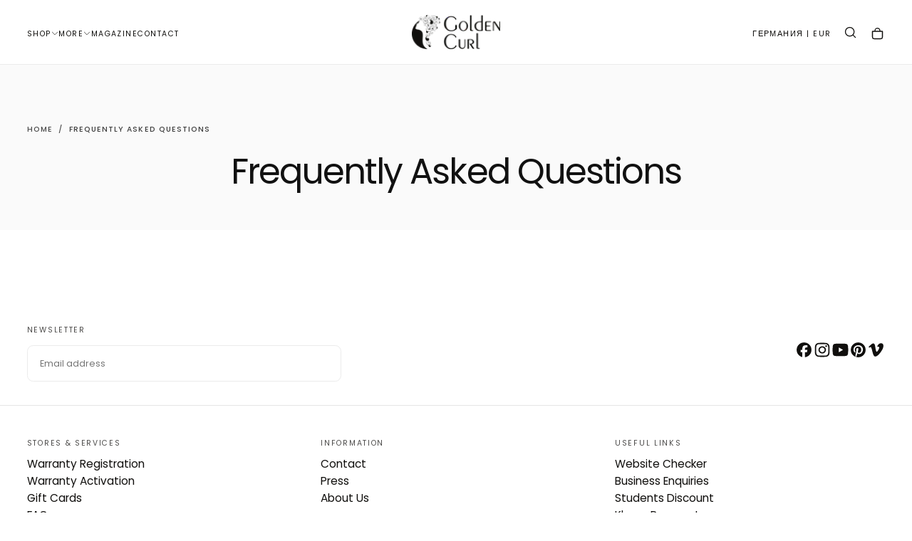

--- FILE ---
content_type: text/css
request_url: https://www.golden-curl.com/cdn/shop/t/27/assets/section-page-banner.css?v=95987032466811550461736628865
body_size: -145
content:
.section-page-banner{position:relative}.section-page-banner>div{width:100%;min-height:var(--section-height);display:flex;flex-direction:column;align-items:var(--section-content-alignment, center);justify-content:var(--section-content-position, center)}.section-page-banner:has(.media-position--background)>div{height:var(--section-height)}.section-page-banner .container{display:flex;flex-direction:column;align-items:var(--section-content-alignment, center);text-align:var(--section-content-alignment, center);gap:calc(var(--section-spacing-unit-size) * 1.5);background-color:rgb(var(--color-background))}.section-page-banner .container .rte ul,.section-page-banner .container .rte ol{text-align:start;display:flex;flex-direction:column;align-items:var(--section-content-alignment)}.section-page-banner__content{display:inherit;flex-direction:inherit;align-items:inherit;max-width:100%}.template--collection .section-height--auto .section-page-banner__content{margin-block-start:var(--spacing-8)}.template--collection .section-height--auto:has(.breadcrumbs) .section-page-banner__content{margin-block-start:var(--spacing-9)}@media screen and (min-width: 750px){.template--collection .section-height--auto .section-page-banner__content{margin-block-start:var(--spacing-9)}.template--collection .section-height--auto:has(.breadcrumbs) .section-page-banner__content{margin-block-start:var(--spacing-10)}}.media-position--top .media,.media-position--bottom .media{display:flex;justify-content:center;align-self:var(--section-content-alignment, center);background-color:transparent}.media-position--top .media{order:-1}.media-position--bottom .media{order:1}.media-position--top img,.media-position--bottom img{width:auto}.media-position--background .section-page-banner__content{position:relative;z-index:2}.section-page-banner .section__heading{color:rgba(var(--color-heading-text),1)}.breadcrumbs+.section__heading{margin-block-start:calc(var(--section-spacing-unit-size) * 1)}.section-page-banner__text{color:rgb(var(--color-foreground));margin-block-start:calc(var(--spacing-unit-size) * 1.5);align-items:inherit}.section-page-banner__text p:last-child{margin-block-end:0}.section-page-banner__text p:first-child{margin-block-start:0}.section-page-banner__menu{max-width:100%;overflow:hidden}.section-page-banner__menu .menu.menu--horizontal:has(*){display:flex;justify-content:start;gap:calc(var(--spacing-unit-size) * .5);margin-block-start:calc(var(--spacing-unit-size) * 3);overflow:scroll}.section-page-banner__menu .menu.menu--horizontal .menu__item a{white-space:nowrap}.section-page-banner__media.media--overlay-blur:before{content:"";position:absolute;inset-block-end:0;inset-inline-start:0;width:100%;height:25%;-webkit-backdrop-filter:blur(1.2rem);backdrop-filter:blur(1.2rem);mask:linear-gradient(transparent,#000 50%);z-index:2}
/*# sourceMappingURL=/cdn/shop/t/27/assets/section-page-banner.css.map?v=95987032466811550461736628865 */


--- FILE ---
content_type: text/css
request_url: https://www.golden-curl.com/cdn/shop/t/27/assets/main-page.css?v=20499542017633092921736628864
body_size: -560
content:
.main-page{background-color:rgb(var(--color-background));padding:3.2rem 0 3.6rem}.main-page:only-child{padding-block-end:3.6rem}.main-page__breadcrumbs{margin-block-end:calc(var(--spacing-unit-size-static) * 3)}.main-page__title{margin:0 0 .8rem}.main-page__content h1,.main-page__content h2,.main-page__content h3,.main-page__content h4,.main-page__content h5,.main-page__content h6{line-height:var(--line-height-static-sm)}.main-page__content img{width:100%;height:auto;padding-block:.8rem}.main-page__foot{margin-block-start:3.6rem}.main-page__foot-title{letter-spacing:0}.main-page .rte{color:rgba(var(--color-foreground),.7)}@media screen and (min-width: 750px){.main-page{padding:3.2rem 0 3.6rem}.main-page__breadcrumbs{margin-block-end:calc(var(--spacing-unit-size-static) * 5)}.main-page__title{margin:0 0 1.6rem}.main-page__content img{padding-block:1.6rem}.main-page__foot{margin-block-start:3.6rem}}
/*# sourceMappingURL=/cdn/shop/t/27/assets/main-page.css.map?v=20499542017633092921736628864 */


--- FILE ---
content_type: text/css
request_url: https://cdn.flockr.co/customers/goldencurl/flockr.min.css
body_size: 827
content:
.flockr-base{float:none;padding:0;margin:0;border:0 none;outline:0 none;color:#e2b476;border-spacing:0;font-size:13px;font-style:normal;font-weight:400;font-variant:normal;text-align:center;text-indent:0;text-shadow:none;letter-spacing:normal;word-spacing:normal;white-space:normal;direction:ltr;vertical-align:middle;overflow:visible;max-width:none;max-height:none;-moz-box-sizing:content-box;box-sizing:content-box;position:relative;display:flex;line-height:1}:root{--flockr-background:#ffffffc9!important}.flockr-base strong{text-transform:uppercase;margin-right:3px;display:flex;justify-content:center}.flockr-glp{display:flex;justify-content:center;align-items:center;width:30px;height:30px;margin-left:5px;filter:brightness(0)}.flockr-mes{margin:3px}.flockr-mb{display:none}.flockr-balloon{display:flex;justify-content:center;align-items:center;background:var(--flockr-background);border:2px solid #e2b476}.flockr-b-1,.flockr-b-1-F{pointer-events:none}.flockr-balloon.flockr-TS .flockr-glp{background-image:url(https://cdn.flockr.co/customers/goldencurl/GC-TS.gif);background-position:center center!important;background-repeat:no-repeat!important;display:flex!important;background-size:cover}.flockr-balloon.flockr-QP .flockr-glp,.flockr-balloon.flockr-QPH .flockr-glp,.flockr-balloon.flockr-SLVP .flockr-glp{background-image:url(https://cdn.flockr.co/customers/goldencurl/GC-QP.gif);background-position:center center!important;background-repeat:no-repeat!important;display:flex!important;background-size:cover}.flockr-balloon.flockr-ATB .flockr-glp,.flockr-balloon.flockr-LPMP .flockr-glp,.flockr-balloon.flockr-LPMS .flockr-glp,.flockr-balloon.flockr-LPSP .flockr-glp,.flockr-balloon.flockr-SLVB .flockr-glp{background-image:url(https://cdn.flockr.co/customers/goldencurl/GC-ATB.gif);background-position:center center!important;background-repeat:no-repeat!important;display:flex!important;background-size:cover}.flockr-balloon.flockr-CAP .flockr-glp,.flockr-balloon.flockr-RAP .flockr-glp,.flockr-balloon.flockr-SLVA .flockr-glp{background-image:url(https://cdn.flockr.co/customers/goldencurl/GC-CAP.gif);background-position:center center!important;background-repeat:no-repeat!important;display:flex!important;background-size:cover}.flockr-balloon.flockr-PRV .flockr-glp{background-image:url(https://cdn.flockr.co/customers/goldencurl/GC-PRV.gif);background-position:center center!important;background-repeat:no-repeat!important;background-size:cover;display:flex!important}.flockr-b-1 .flockr-balloon .flockr-mes,.flockr-b-1-F .flockr-balloon .flockr-mes{display:flex;align-self:center;align-items:center}@keyframes animateInLeft{0%{transform:translateX(-120%)}100%{transform:translateX(0)}}@keyframes animateInRight{0%{transform:translateX(120%)}100%{transform:translateX(0)}}#flockr-balloon-0{opacity:1;transition:opacity .5s ease .35s}#flockr-balloon-1{transform:translateY(-100%);opacity:0;transition:opacity .5s ease .35s}.flockr-p-p:not(.flockr-rec){width:100%;position:relative;display:flex;flex-direction:column;justify-content:center;align-items:center;margin-bottom:-30px;animation:animateInRight .5s .55s;animation-fill-mode:both}.flockr-p-p:not(.flockr-rec) .flockr-balloon{width:98%;border-radius:30px}.flockr-p-p:not(.flockr-rec) .flockr-glp{width:40px;height:40px}.flockr-p-p:not(.flockr-rec) .flockr-mes{font-size:14px}:is(.flockr-c-p,.flockr-p-p.flockr-rec){width:100%;display:flex;position:absolute;bottom:0;z-index:1;justify-content:center;align-items:center}:is(.flockr-c-p,.flockr-p-p.flockr-rec) .flockr-balloon{width:100%;animation:animateInLeft .5s .55s;animation-fill-mode:both}.flockr-s{width:100%;justify-content:flex-start;margin-top:-40px;margin-bottom:-15px}.flockr-s .flockr-balloon{justify-content:flex-start;animation:animateInLeft .55s ease .3s;animation-fill-mode:both;width:100%}.flockr-s .flockr-mes{text-transform:none;font-size:12px}.flockr-c{width:150%;justify-content:flex-start;margin-top:-15px}.flockr-c .flockr-balloon{padding:0 5px;animation:animateInLeft .55s ease .3s;animation-fill-mode:both;width:auto}.flockr-c .flockr-mes{text-align:left}.flockr-c strong{justify-content:flex-start}.flockr-b-p{justify-content:center;width:100%}.flockr-b-p .flockr-balloon{animation:animateInLeft .55s ease .3s;animation-fill-mode:both}.flockr-b-p .flockr-glp{width:30px;height:30px}.flockr-b-p .flockr-mes{text-align:left;text-transform:none;font-size:12px}.flockr-b-p strong{display:initial}@media screen and (max-width:767px){.flockr-p-p:not(.flockr-rec){margin-top:-10px}.flockr-c{margin-top:-5px}.flockr-c .flockr-balloon{padding:0}.flockr-c .flockr-mes{font-size:12px}:is(.flockr-c-p.flockr-search,.flockr-s) .flockr-balloon{justify-content:center}:is(.flockr-c-p.flockr-search,.flockr-s) .flockr-dt{display:none}:is(.flockr-c-p.flockr-search,.flockr-s) .flockr-mb{display:initial}:is(.flockr-c-p.flockr-search,.flockr-s) strong{display:initial}}

--- FILE ---
content_type: text/javascript
request_url: https://widget.envolvetech.com/static/js/app.js
body_size: 3075
content:
var __defProp=Object.defineProperty;var __name=(target,value)=>__defProp(target,"name",{value,configurable:!0});const etFetchRequiredApplicationData=__name(async scriptInfo=>{const url="https://envolve-chatbot-api-dot-envolvetech-001.nw.r.appspot.com/directory";try{const response=await fetch(url,{method:"POST",headers:{"Content-Type":"application/json"},body:JSON.stringify(scriptInfo)});if(!response.ok)throw new Error("Network response was not ok "+response.statusText);return await response.json()}catch{return null}finally{}},"etFetchRequiredApplicationData"),etFindCurrentScript=__name(()=>{const currentScript=document.currentScript;if(currentScript&&currentScript instanceof HTMLScriptElement)return currentScript;const possibleScripts=document.querySelectorAll("script[data-envolve-chat-id], script[data-identifier], script[data-awin-advertiser-id], script[data-webgains-program-id]"),scripts=[];return possibleScripts.forEach(element=>{element instanceof HTMLScriptElement&&scripts.push(element)}),scripts[0]},"etFindCurrentScript"),etRetrieveAvailableInformation=__name(script=>{const scriptAttributes=script.attributes,hasValidAttribute=__name(attrName=>{const attr=scriptAttributes.getNamedItem(attrName);return attr!==null&&attr.value.trim()!==""},"hasValidAttribute");switch(!0){case hasValidAttribute("data-envolve-chat-id"):return{script:"intermediate",id:scriptAttributes.getNamedItem("data-envolve-chat-id")?.value};case hasValidAttribute("data-identifier"):return{script:"legacy",id:scriptAttributes.getNamedItem("data-identifier")?.value};case hasValidAttribute("data-awin-advertiser-id"):return{script:"awin",id:scriptAttributes.getNamedItem("data-awin-advertiser-id")?.value};case hasValidAttribute("data-webgains-program-id"):return{script:"webgains",id:scriptAttributes.getNamedItem("data-webgains-program-id")?.value}}return null},"etRetrieveAvailableInformation"),etInsertChatbot1Script=__name(id=>{const script=document.createElement("script");script.setAttribute("src","https://widget.envolvetech.com/legacy/static/js/app.js"),script.setAttribute("data-identifier",id),script.setAttribute("data-backend","https://bot-dot-envolvetech-001.appspot.com"),script.setAttribute("async",""),script.setAttribute("defer",""),document.head.appendChild(script)},"etInsertChatbot1Script"),etInsertChatbot2Script=__name(async id=>{const script=document.createElement("script");script.id="envolve-chat",script.src="https://chat.envolvetech.com/intermediate/latest/app.js",script.crossOrigin="anonymous",script.type="module",script.async=!0,script.setAttribute("data-envolve-chat-id",id),document.head.appendChild(script)},"etInsertChatbot2Script"),etRun=__name(async()=>{if(!window.envolveChatInitialized){window.envolveChatInitialized=!0;const currentScript=etFindCurrentScript();if(currentScript===null)return;const currentScriptInfo=etRetrieveAvailableInformation(currentScript);if(currentScriptInfo===null||currentScriptInfo.id===void 0)return;const apiResponse=await etFetchRequiredApplicationData(currentScriptInfo);if(apiResponse===null||apiResponse.status==="ERROR")return;apiResponse.data.products.forEach(applicationAndID=>{switch(applicationAndID.product){case"chatbot1":etInsertChatbot1Script(applicationAndID.id);break;case"chatbot2":etInsertChatbot2Script(applicationAndID.id);break}})}},"etRun");etRun();


--- FILE ---
content_type: text/javascript
request_url: https://cdn.shopify.com/s/files/1/0875/2064/files/easyvideo-1.0.0.js?shop=golden-curl.myshopify.com
body_size: 36353
content:
/*! jQuery v1.9.1 | (c) 2005, 2012 jQuery Foundation, Inc. | jquery.org/license */(function(e,t){var n,r,i=typeof t,o=e.document,a=e.location,s=e.jQuery,u=e.$,l={},c=[],p="1.9.1",f=c.concat,d=c.push,h=c.slice,g=c.indexOf,m=l.toString,y=l.hasOwnProperty,v=p.trim,b=function(e2,t2){return new b.fn.init(e2,t2,r)},x=/[+-]?(?:\d*\.|)\d+(?:[eE][+-]?\d+|)/.source,w=/\S+/g,T=/^[\s\uFEFF\xA0]+|[\s\uFEFF\xA0]+$/g,N=/^(?:(<[\w\W]+>)[^>]*|#([\w-]*))$/,C=/^<(\w+)\s*\/?>(?:<\/\1>|)$/,k=/^[\],:{}\s]*$/,E=/(?:^|:|,)(?:\s*\[)+/g,S=/\\(?:["\\\/bfnrt]|u[\da-fA-F]{4})/g,A=/"[^"\\\r\n]*"|true|false|null|-?(?:\d+\.|)\d+(?:[eE][+-]?\d+|)/g,j=/^-ms-/,D=/-([\da-z])/gi,L=function(e2,t2){return t2.toUpperCase()},H=function(e2){(o.addEventListener||e2.type==="load"||o.readyState==="complete")&&(q(),b.ready())},q=function(){o.addEventListener?(o.removeEventListener("DOMContentLoaded",H,!1),e.removeEventListener("load",H,!1)):(o.detachEvent("onreadystatechange",H),e.detachEvent("onload",H))};b.fn=b.prototype={jquery:p,constructor:b,init:function(e2,n2,r2){var i2,a2;if(!e2)return this;if(typeof e2=="string"){if(i2=e2.charAt(0)==="<"&&e2.charAt(e2.length-1)===">"&&e2.length>=3?[null,e2,null]:N.exec(e2),!i2||!i2[1]&&n2)return!n2||n2.jquery?(n2||r2).find(e2):this.constructor(n2).find(e2);if(i2[1]){if(n2=n2 instanceof b?n2[0]:n2,b.merge(this,b.parseHTML(i2[1],n2&&n2.nodeType?n2.ownerDocument||n2:o,!0)),C.test(i2[1])&&b.isPlainObject(n2))for(i2 in n2)b.isFunction(this[i2])?this[i2](n2[i2]):this.attr(i2,n2[i2]);return this}if(a2=o.getElementById(i2[2]),a2&&a2.parentNode){if(a2.id!==i2[2])return r2.find(e2);this.length=1,this[0]=a2}return this.context=o,this.selector=e2,this}return e2.nodeType?(this.context=this[0]=e2,this.length=1,this):b.isFunction(e2)?r2.ready(e2):(e2.selector!==t&&(this.selector=e2.selector,this.context=e2.context),b.makeArray(e2,this))},selector:"",length:0,size:function(){return this.length},toArray:function(){return h.call(this)},get:function(e2){return e2==null?this.toArray():0>e2?this[this.length+e2]:this[e2]},pushStack:function(e2){var t2=b.merge(this.constructor(),e2);return t2.prevObject=this,t2.context=this.context,t2},each:function(e2,t2){return b.each(this,e2,t2)},ready:function(e2){return b.ready.promise().done(e2),this},slice:function(){return this.pushStack(h.apply(this,arguments))},first:function(){return this.eq(0)},last:function(){return this.eq(-1)},eq:function(e2){var t2=this.length,n2=+e2+(0>e2?t2:0);return this.pushStack(n2>=0&&t2>n2?[this[n2]]:[])},map:function(e2){return this.pushStack(b.map(this,function(t2,n2){return e2.call(t2,n2,t2)}))},end:function(){return this.prevObject||this.constructor(null)},push:d,sort:[].sort,splice:[].splice},b.fn.init.prototype=b.fn,b.extend=b.fn.extend=function(){var e2,n2,r2,i2,o2,a2,s2=arguments[0]||{},u2=1,l2=arguments.length,c2=!1;for(typeof s2=="boolean"&&(c2=s2,s2=arguments[1]||{},u2=2),typeof s2=="object"||b.isFunction(s2)||(s2={}),l2===u2&&(s2=this,--u2);l2>u2;u2++)if((o2=arguments[u2])!=null)for(i2 in o2)e2=s2[i2],r2=o2[i2],s2!==r2&&(c2&&r2&&(b.isPlainObject(r2)||(n2=b.isArray(r2)))?(n2?(n2=!1,a2=e2&&b.isArray(e2)?e2:[]):a2=e2&&b.isPlainObject(e2)?e2:{},s2[i2]=b.extend(c2,a2,r2)):r2!==t&&(s2[i2]=r2));return s2},b.extend({noConflict:function(t2){return e.$===b&&(e.$=u),t2&&e.jQuery===b&&(e.jQuery=s),b},isReady:!1,readyWait:1,holdReady:function(e2){e2?b.readyWait++:b.ready(!0)},ready:function(e2){if(e2===!0?!--b.readyWait:!b.isReady){if(!o.body)return setTimeout(b.ready);b.isReady=!0,e2!==!0&&--b.readyWait>0||(n.resolveWith(o,[b]),b.fn.trigger&&b(o).trigger("ready").off("ready"))}},isFunction:function(e2){return b.type(e2)==="function"},isArray:Array.isArray||function(e2){return b.type(e2)==="array"},isWindow:function(e2){return e2!=null&&e2==e2.window},isNumeric:function(e2){return!isNaN(parseFloat(e2))&&isFinite(e2)},type:function(e2){return e2==null?e2+"":typeof e2=="object"||typeof e2=="function"?l[m.call(e2)]||"object":typeof e2},isPlainObject:function(e2){if(!e2||b.type(e2)!=="object"||e2.nodeType||b.isWindow(e2))return!1;try{if(e2.constructor&&!y.call(e2,"constructor")&&!y.call(e2.constructor.prototype,"isPrototypeOf"))return!1}catch(n2){return!1}var r2;for(r2 in e2);return r2===t||y.call(e2,r2)},isEmptyObject:function(e2){var t2;for(t2 in e2)return!1;return!0},error:function(e2){throw Error(e2)},parseHTML:function(e2,t2,n2){if(!e2||typeof e2!="string")return null;typeof t2=="boolean"&&(n2=t2,t2=!1),t2=t2||o;var r2=C.exec(e2),i2=!n2&&[];return r2?[t2.createElement(r2[1])]:(r2=b.buildFragment([e2],t2,i2),i2&&b(i2).remove(),b.merge([],r2.childNodes))},parseJSON:function(n2){return e.JSON&&e.JSON.parse?e.JSON.parse(n2):n2===null?n2:typeof n2=="string"&&(n2=b.trim(n2),n2&&k.test(n2.replace(S,"@").replace(A,"]").replace(E,"")))?Function("return "+n2)():(b.error("Invalid JSON: "+n2),t)},parseXML:function(n2){var r2,i2;if(!n2||typeof n2!="string")return null;try{e.DOMParser?(i2=new DOMParser,r2=i2.parseFromString(n2,"text/xml")):(r2=new ActiveXObject("Microsoft.XMLDOM"),r2.async="false",r2.loadXML(n2))}catch(o2){r2=t}return r2&&r2.documentElement&&!r2.getElementsByTagName("parsererror").length||b.error("Invalid XML: "+n2),r2},noop:function(){},globalEval:function(t2){t2&&b.trim(t2)&&(e.execScript||function(t3){e.eval.call(e,t3)})(t2)},camelCase:function(e2){return e2.replace(j,"ms-").replace(D,L)},nodeName:function(e2,t2){return e2.nodeName&&e2.nodeName.toLowerCase()===t2.toLowerCase()},each:function(e2,t2,n2){var r2,i2=0,o2=e2.length,a2=M(e2);if(n2){if(a2)for(;o2>i2&&(r2=t2.apply(e2[i2],n2),r2!==!1);i2++);else for(i2 in e2)if(r2=t2.apply(e2[i2],n2),r2===!1)break}else if(a2)for(;o2>i2&&(r2=t2.call(e2[i2],i2,e2[i2]),r2!==!1);i2++);else for(i2 in e2)if(r2=t2.call(e2[i2],i2,e2[i2]),r2===!1)break;return e2},trim:v&&!v.call("\uFEFF\xA0")?function(e2){return e2==null?"":v.call(e2)}:function(e2){return e2==null?"":(e2+"").replace(T,"")},makeArray:function(e2,t2){var n2=t2||[];return e2!=null&&(M(Object(e2))?b.merge(n2,typeof e2=="string"?[e2]:e2):d.call(n2,e2)),n2},inArray:function(e2,t2,n2){var r2;if(t2){if(g)return g.call(t2,e2,n2);for(r2=t2.length,n2=n2?0>n2?Math.max(0,r2+n2):n2:0;r2>n2;n2++)if(n2 in t2&&t2[n2]===e2)return n2}return-1},merge:function(e2,n2){var r2=n2.length,i2=e2.length,o2=0;if(typeof r2=="number")for(;r2>o2;o2++)e2[i2++]=n2[o2];else for(;n2[o2]!==t;)e2[i2++]=n2[o2++];return e2.length=i2,e2},grep:function(e2,t2,n2){var r2,i2=[],o2=0,a2=e2.length;for(n2=!!n2;a2>o2;o2++)r2=!!t2(e2[o2],o2),n2!==r2&&i2.push(e2[o2]);return i2},map:function(e2,t2,n2){var r2,i2=0,o2=e2.length,a2=M(e2),s2=[];if(a2)for(;o2>i2;i2++)r2=t2(e2[i2],i2,n2),r2!=null&&(s2[s2.length]=r2);else for(i2 in e2)r2=t2(e2[i2],i2,n2),r2!=null&&(s2[s2.length]=r2);return f.apply([],s2)},guid:1,proxy:function(e2,n2){var r2,i2,o2;return typeof n2=="string"&&(o2=e2[n2],n2=e2,e2=o2),b.isFunction(e2)?(r2=h.call(arguments,2),i2=function(){return e2.apply(n2||this,r2.concat(h.call(arguments)))},i2.guid=e2.guid=e2.guid||b.guid++,i2):t},access:function(e2,n2,r2,i2,o2,a2,s2){var u2=0,l2=e2.length,c2=r2==null;if(b.type(r2)==="object"){o2=!0;for(u2 in r2)b.access(e2,n2,u2,r2[u2],!0,a2,s2)}else if(i2!==t&&(o2=!0,b.isFunction(i2)||(s2=!0),c2&&(s2?(n2.call(e2,i2),n2=null):(c2=n2,n2=function(e3,t2,n3){return c2.call(b(e3),n3)})),n2))for(;l2>u2;u2++)n2(e2[u2],r2,s2?i2:i2.call(e2[u2],u2,n2(e2[u2],r2)));return o2?e2:c2?n2.call(e2):l2?n2(e2[0],r2):a2},now:function(){return new Date().getTime()}}),b.ready.promise=function(t2){if(!n)if(n=b.Deferred(),o.readyState==="complete")setTimeout(b.ready);else if(o.addEventListener)o.addEventListener("DOMContentLoaded",H,!1),e.addEventListener("load",H,!1);else{o.attachEvent("onreadystatechange",H),e.attachEvent("onload",H);var r2=!1;try{r2=e.frameElement==null&&o.documentElement}catch(i2){}r2&&r2.doScroll&&function a2(){if(!b.isReady){try{r2.doScroll("left")}catch(e2){return setTimeout(a2,50)}q(),b.ready()}}()}return n.promise(t2)},b.each("Boolean Number String Function Array Date RegExp Object Error".split(" "),function(e2,t2){l["[object "+t2+"]"]=t2.toLowerCase()});function M(e2){var t2=e2.length,n2=b.type(e2);return b.isWindow(e2)?!1:e2.nodeType===1&&t2?!0:n2==="array"||n2!=="function"&&(t2===0||typeof t2=="number"&&t2>0&&t2-1 in e2)}r=b(o);var _={};function F(e2){var t2=_[e2]={};return b.each(e2.match(w)||[],function(e3,n2){t2[n2]=!0}),t2}b.Callbacks=function(e2){e2=typeof e2=="string"?_[e2]||F(e2):b.extend({},e2);var n2,r2,i2,o2,a2,s2,u2=[],l2=!e2.once&&[],c2=function(t2){for(r2=e2.memory&&t2,i2=!0,a2=s2||0,s2=0,o2=u2.length,n2=!0;u2&&o2>a2;a2++)if(u2[a2].apply(t2[0],t2[1])===!1&&e2.stopOnFalse){r2=!1;break}n2=!1,u2&&(l2?l2.length&&c2(l2.shift()):r2?u2=[]:p2.disable())},p2={add:function(){if(u2){var t2=u2.length;(function i3(t3){b.each(t3,function(t4,n3){var r3=b.type(n3);r3==="function"?e2.unique&&p2.has(n3)||u2.push(n3):n3&&n3.length&&r3!=="string"&&i3(n3)})})(arguments),n2?o2=u2.length:r2&&(s2=t2,c2(r2))}return this},remove:function(){return u2&&b.each(arguments,function(e3,t2){for(var r3;(r3=b.inArray(t2,u2,r3))>-1;)u2.splice(r3,1),n2&&(o2>=r3&&o2--,a2>=r3&&a2--)}),this},has:function(e3){return e3?b.inArray(e3,u2)>-1:!(!u2||!u2.length)},empty:function(){return u2=[],this},disable:function(){return u2=l2=r2=t,this},disabled:function(){return!u2},lock:function(){return l2=t,r2||p2.disable(),this},locked:function(){return!l2},fireWith:function(e3,t2){return t2=t2||[],t2=[e3,t2.slice?t2.slice():t2],!u2||i2&&!l2||(n2?l2.push(t2):c2(t2)),this},fire:function(){return p2.fireWith(this,arguments),this},fired:function(){return!!i2}};return p2},b.extend({Deferred:function(e2){var t2=[["resolve","done",b.Callbacks("once memory"),"resolved"],["reject","fail",b.Callbacks("once memory"),"rejected"],["notify","progress",b.Callbacks("memory")]],n2="pending",r2={state:function(){return n2},always:function(){return i2.done(arguments).fail(arguments),this},then:function(){var e3=arguments;return b.Deferred(function(n3){b.each(t2,function(t3,o2){var a2=o2[0],s2=b.isFunction(e3[t3])&&e3[t3];i2[o2[1]](function(){var e4=s2&&s2.apply(this,arguments);e4&&b.isFunction(e4.promise)?e4.promise().done(n3.resolve).fail(n3.reject).progress(n3.notify):n3[a2+"With"](this===r2?n3.promise():this,s2?[e4]:arguments)})}),e3=null}).promise()},promise:function(e3){return e3!=null?b.extend(e3,r2):r2}},i2={};return r2.pipe=r2.then,b.each(t2,function(e3,o2){var a2=o2[2],s2=o2[3];r2[o2[1]]=a2.add,s2&&a2.add(function(){n2=s2},t2[1^e3][2].disable,t2[2][2].lock),i2[o2[0]]=function(){return i2[o2[0]+"With"](this===i2?r2:this,arguments),this},i2[o2[0]+"With"]=a2.fireWith}),r2.promise(i2),e2&&e2.call(i2,i2),i2},when:function(e2){var t2=0,n2=h.call(arguments),r2=n2.length,i2=r2!==1||e2&&b.isFunction(e2.promise)?r2:0,o2=i2===1?e2:b.Deferred(),a2=function(e3,t3,n3){return function(r3){t3[e3]=this,n3[e3]=arguments.length>1?h.call(arguments):r3,n3===s2?o2.notifyWith(t3,n3):--i2||o2.resolveWith(t3,n3)}},s2,u2,l2;if(r2>1)for(s2=Array(r2),u2=Array(r2),l2=Array(r2);r2>t2;t2++)n2[t2]&&b.isFunction(n2[t2].promise)?n2[t2].promise().done(a2(t2,l2,n2)).fail(o2.reject).progress(a2(t2,u2,s2)):--i2;return i2||o2.resolveWith(l2,n2),o2.promise()}}),b.support=function(){var t2,n2,r2,a2,s2,u2,l2,c2,p2,f2,d2=o.createElement("div");if(d2.setAttribute("className","t"),d2.innerHTML="  <link/><table></table><a href='/a'>a</a><input type='checkbox'/>",n2=d2.getElementsByTagName("*"),r2=d2.getElementsByTagName("a")[0],!n2||!r2||!n2.length)return{};s2=o.createElement("select"),l2=s2.appendChild(o.createElement("option")),a2=d2.getElementsByTagName("input")[0],r2.style.cssText="top:1px;float:left;opacity:.5",t2={getSetAttribute:d2.className!=="t",leadingWhitespace:d2.firstChild.nodeType===3,tbody:!d2.getElementsByTagName("tbody").length,htmlSerialize:!!d2.getElementsByTagName("link").length,style:/top/.test(r2.getAttribute("style")),hrefNormalized:r2.getAttribute("href")==="/a",opacity:/^0.5/.test(r2.style.opacity),cssFloat:!!r2.style.cssFloat,checkOn:!!a2.value,optSelected:l2.selected,enctype:!!o.createElement("form").enctype,html5Clone:o.createElement("nav").cloneNode(!0).outerHTML!=="<:nav></:nav>",boxModel:o.compatMode==="CSS1Compat",deleteExpando:!0,noCloneEvent:!0,inlineBlockNeedsLayout:!1,shrinkWrapBlocks:!1,reliableMarginRight:!0,boxSizingReliable:!0,pixelPosition:!1},a2.checked=!0,t2.noCloneChecked=a2.cloneNode(!0).checked,s2.disabled=!0,t2.optDisabled=!l2.disabled;try{delete d2.test}catch(h2){t2.deleteExpando=!1}a2=o.createElement("input"),a2.setAttribute("value",""),t2.input=a2.getAttribute("value")==="",a2.value="t",a2.setAttribute("type","radio"),t2.radioValue=a2.value==="t",a2.setAttribute("checked","t"),a2.setAttribute("name","t"),u2=o.createDocumentFragment(),u2.appendChild(a2),t2.appendChecked=a2.checked,t2.checkClone=u2.cloneNode(!0).cloneNode(!0).lastChild.checked,d2.attachEvent&&(d2.attachEvent("onclick",function(){t2.noCloneEvent=!1}),d2.cloneNode(!0).click());for(f2 in{submit:!0,change:!0,focusin:!0})d2.setAttribute(c2="on"+f2,"t"),t2[f2+"Bubbles"]=c2 in e||d2.attributes[c2].expando===!1;return d2.style.backgroundClip="content-box",d2.cloneNode(!0).style.backgroundClip="",t2.clearCloneStyle=d2.style.backgroundClip==="content-box",b(function(){var n3,r3,a3,s3="padding:0;margin:0;border:0;display:block;box-sizing:content-box;-moz-box-sizing:content-box;-webkit-box-sizing:content-box;",u3=o.getElementsByTagName("body")[0];u3&&(n3=o.createElement("div"),n3.style.cssText="border:0;width:0;height:0;position:absolute;top:0;left:-9999px;margin-top:1px",u3.appendChild(n3).appendChild(d2),d2.innerHTML="<table><tr><td></td><td>t</td></tr></table>",a3=d2.getElementsByTagName("td"),a3[0].style.cssText="padding:0;margin:0;border:0;display:none",p2=a3[0].offsetHeight===0,a3[0].style.display="",a3[1].style.display="none",t2.reliableHiddenOffsets=p2&&a3[0].offsetHeight===0,d2.innerHTML="",d2.style.cssText="box-sizing:border-box;-moz-box-sizing:border-box;-webkit-box-sizing:border-box;padding:1px;border:1px;display:block;width:4px;margin-top:1%;position:absolute;top:1%;",t2.boxSizing=d2.offsetWidth===4,t2.doesNotIncludeMarginInBodyOffset=u3.offsetTop!==1,e.getComputedStyle&&(t2.pixelPosition=(e.getComputedStyle(d2,null)||{}).top!=="1%",t2.boxSizingReliable=(e.getComputedStyle(d2,null)||{width:"4px"}).width==="4px",r3=d2.appendChild(o.createElement("div")),r3.style.cssText=d2.style.cssText=s3,r3.style.marginRight=r3.style.width="0",d2.style.width="1px",t2.reliableMarginRight=!parseFloat((e.getComputedStyle(r3,null)||{}).marginRight)),typeof d2.style.zoom!==i&&(d2.innerHTML="",d2.style.cssText=s3+"width:1px;padding:1px;display:inline;zoom:1",t2.inlineBlockNeedsLayout=d2.offsetWidth===3,d2.style.display="block",d2.innerHTML="<div></div>",d2.firstChild.style.width="5px",t2.shrinkWrapBlocks=d2.offsetWidth!==3,t2.inlineBlockNeedsLayout&&(u3.style.zoom=1)),u3.removeChild(n3),n3=d2=a3=r3=null)}),n2=s2=u2=l2=r2=a2=null,t2}();var O=/(?:\{[\s\S]*\}|\[[\s\S]*\])$/,B=/([A-Z])/g;function P(e2,n2,r2,i2){if(b.acceptData(e2)){var o2,a2,s2=b.expando,u2=typeof n2=="string",l2=e2.nodeType,p2=l2?b.cache:e2,f2=l2?e2[s2]:e2[s2]&&s2;if(f2&&p2[f2]&&(i2||p2[f2].data)||!u2||r2!==t)return f2||(l2?e2[s2]=f2=c.pop()||b.guid++:f2=s2),p2[f2]||(p2[f2]={},l2||(p2[f2].toJSON=b.noop)),(typeof n2=="object"||typeof n2=="function")&&(i2?p2[f2]=b.extend(p2[f2],n2):p2[f2].data=b.extend(p2[f2].data,n2)),o2=p2[f2],i2||(o2.data||(o2.data={}),o2=o2.data),r2!==t&&(o2[b.camelCase(n2)]=r2),u2?(a2=o2[n2],a2==null&&(a2=o2[b.camelCase(n2)])):a2=o2,a2}}function R(e2,t2,n2){if(b.acceptData(e2)){var r2,i2,o2,a2=e2.nodeType,s2=a2?b.cache:e2,u2=a2?e2[b.expando]:b.expando;if(s2[u2]){if(t2&&(o2=n2?s2[u2]:s2[u2].data)){for(b.isArray(t2)?t2=t2.concat(b.map(t2,b.camelCase)):(t2 in o2)?t2=[t2]:(t2=b.camelCase(t2),t2=t2 in o2?[t2]:t2.split(" ")),r2=0,i2=t2.length;i2>r2;r2++)delete o2[t2[r2]];if(!(n2?$2:b.isEmptyObject)(o2))return}(n2||(delete s2[u2].data,$2(s2[u2])))&&(a2?b.cleanData([e2],!0):b.support.deleteExpando||s2!=s2.window?delete s2[u2]:s2[u2]=null)}}}b.extend({cache:{},expando:"jQuery"+(p+Math.random()).replace(/\D/g,""),noData:{embed:!0,object:"clsid:D27CDB6E-AE6D-11cf-96B8-444553540000",applet:!0},hasData:function(e2){return e2=e2.nodeType?b.cache[e2[b.expando]]:e2[b.expando],!!e2&&!$2(e2)},data:function(e2,t2,n2){return P(e2,t2,n2)},removeData:function(e2,t2){return R(e2,t2)},_data:function(e2,t2,n2){return P(e2,t2,n2,!0)},_removeData:function(e2,t2){return R(e2,t2,!0)},acceptData:function(e2){if(e2.nodeType&&e2.nodeType!==1&&e2.nodeType!==9)return!1;var t2=e2.nodeName&&b.noData[e2.nodeName.toLowerCase()];return!t2||t2!==!0&&e2.getAttribute("classid")===t2}}),b.fn.extend({data:function(e2,n2){var r2,i2,o2=this[0],a2=0,s2=null;if(e2===t){if(this.length&&(s2=b.data(o2),o2.nodeType===1&&!b._data(o2,"parsedAttrs"))){for(r2=o2.attributes;r2.length>a2;a2++)i2=r2[a2].name,i2.indexOf("data-")||(i2=b.camelCase(i2.slice(5)),W(o2,i2,s2[i2]));b._data(o2,"parsedAttrs",!0)}return s2}return typeof e2=="object"?this.each(function(){b.data(this,e2)}):b.access(this,function(n3){return n3===t?o2?W(o2,e2,b.data(o2,e2)):null:(this.each(function(){b.data(this,e2,n3)}),t)},null,n2,arguments.length>1,null,!0)},removeData:function(e2){return this.each(function(){b.removeData(this,e2)})}});function W(e2,n2,r2){if(r2===t&&e2.nodeType===1){var i2="data-"+n2.replace(B,"-$1").toLowerCase();if(r2=e2.getAttribute(i2),typeof r2=="string"){try{r2=r2==="true"?!0:r2==="false"?!1:r2==="null"?null:+r2+""===r2?+r2:O.test(r2)?b.parseJSON(r2):r2}catch(o2){}b.data(e2,n2,r2)}else r2=t}return r2}function $2(e2){var t2;for(t2 in e2)if((t2!=="data"||!b.isEmptyObject(e2[t2]))&&t2!=="toJSON")return!1;return!0}b.extend({queue:function(e2,n2,r2){var i2;return e2?(n2=(n2||"fx")+"queue",i2=b._data(e2,n2),r2&&(!i2||b.isArray(r2)?i2=b._data(e2,n2,b.makeArray(r2)):i2.push(r2)),i2||[]):t},dequeue:function(e2,t2){t2=t2||"fx";var n2=b.queue(e2,t2),r2=n2.length,i2=n2.shift(),o2=b._queueHooks(e2,t2),a2=function(){b.dequeue(e2,t2)};i2==="inprogress"&&(i2=n2.shift(),r2--),o2.cur=i2,i2&&(t2==="fx"&&n2.unshift("inprogress"),delete o2.stop,i2.call(e2,a2,o2)),!r2&&o2&&o2.empty.fire()},_queueHooks:function(e2,t2){var n2=t2+"queueHooks";return b._data(e2,n2)||b._data(e2,n2,{empty:b.Callbacks("once memory").add(function(){b._removeData(e2,t2+"queue"),b._removeData(e2,n2)})})}}),b.fn.extend({queue:function(e2,n2){var r2=2;return typeof e2!="string"&&(n2=e2,e2="fx",r2--),r2>arguments.length?b.queue(this[0],e2):n2===t?this:this.each(function(){var t2=b.queue(this,e2,n2);b._queueHooks(this,e2),e2==="fx"&&t2[0]!=="inprogress"&&b.dequeue(this,e2)})},dequeue:function(e2){return this.each(function(){b.dequeue(this,e2)})},delay:function(e2,t2){return e2=b.fx&&b.fx.speeds[e2]||e2,t2=t2||"fx",this.queue(t2,function(t3,n2){var r2=setTimeout(t3,e2);n2.stop=function(){clearTimeout(r2)}})},clearQueue:function(e2){return this.queue(e2||"fx",[])},promise:function(e2,n2){var r2,i2=1,o2=b.Deferred(),a2=this,s2=this.length,u2=function(){--i2||o2.resolveWith(a2,[a2])};for(typeof e2!="string"&&(n2=e2,e2=t),e2=e2||"fx";s2--;)r2=b._data(a2[s2],e2+"queueHooks"),r2&&r2.empty&&(i2++,r2.empty.add(u2));return u2(),o2.promise(n2)}});var I,z,X=/[\t\r\n]/g,U=/\r/g,V=/^(?:input|select|textarea|button|object)$/i,Y=/^(?:a|area)$/i,J=/^(?:checked|selected|autofocus|autoplay|async|controls|defer|disabled|hidden|loop|multiple|open|readonly|required|scoped)$/i,G=/^(?:checked|selected)$/i,Q=b.support.getSetAttribute,K=b.support.input;b.fn.extend({attr:function(e2,t2){return b.access(this,b.attr,e2,t2,arguments.length>1)},removeAttr:function(e2){return this.each(function(){b.removeAttr(this,e2)})},prop:function(e2,t2){return b.access(this,b.prop,e2,t2,arguments.length>1)},removeProp:function(e2){return e2=b.propFix[e2]||e2,this.each(function(){try{this[e2]=t,delete this[e2]}catch(n2){}})},addClass:function(e2){var t2,n2,r2,i2,o2,a2=0,s2=this.length,u2=typeof e2=="string"&&e2;if(b.isFunction(e2))return this.each(function(t3){b(this).addClass(e2.call(this,t3,this.className))});if(u2){for(t2=(e2||"").match(w)||[];s2>a2;a2++)if(n2=this[a2],r2=n2.nodeType===1&&(n2.className?(" "+n2.className+" ").replace(X," "):" ")){for(o2=0;i2=t2[o2++];)0>r2.indexOf(" "+i2+" ")&&(r2+=i2+" ");n2.className=b.trim(r2)}}return this},removeClass:function(e2){var t2,n2,r2,i2,o2,a2=0,s2=this.length,u2=arguments.length===0||typeof e2=="string"&&e2;if(b.isFunction(e2))return this.each(function(t3){b(this).removeClass(e2.call(this,t3,this.className))});if(u2){for(t2=(e2||"").match(w)||[];s2>a2;a2++)if(n2=this[a2],r2=n2.nodeType===1&&(n2.className?(" "+n2.className+" ").replace(X," "):"")){for(o2=0;i2=t2[o2++];)for(;r2.indexOf(" "+i2+" ")>=0;)r2=r2.replace(" "+i2+" "," ");n2.className=e2?b.trim(r2):""}}return this},toggleClass:function(e2,t2){var n2=typeof e2,r2=typeof t2=="boolean";return b.isFunction(e2)?this.each(function(n3){b(this).toggleClass(e2.call(this,n3,this.className,t2),t2)}):this.each(function(){if(n2==="string")for(var o2,a2=0,s2=b(this),u2=t2,l2=e2.match(w)||[];o2=l2[a2++];)u2=r2?u2:!s2.hasClass(o2),s2[u2?"addClass":"removeClass"](o2);else(n2===i||n2==="boolean")&&(this.className&&b._data(this,"__className__",this.className),this.className=this.className||e2===!1?"":b._data(this,"__className__")||"")})},hasClass:function(e2){for(var t2=" "+e2+" ",n2=0,r2=this.length;r2>n2;n2++)if(this[n2].nodeType===1&&(" "+this[n2].className+" ").replace(X," ").indexOf(t2)>=0)return!0;return!1},val:function(e2){var n2,r2,i2,o2=this[0];{if(arguments.length)return i2=b.isFunction(e2),this.each(function(n3){var o3,a2=b(this);this.nodeType===1&&(o3=i2?e2.call(this,n3,a2.val()):e2,o3==null?o3="":typeof o3=="number"?o3+="":b.isArray(o3)&&(o3=b.map(o3,function(e3){return e3==null?"":e3+""})),r2=b.valHooks[this.type]||b.valHooks[this.nodeName.toLowerCase()],r2&&"set"in r2&&r2.set(this,o3,"value")!==t||(this.value=o3))});if(o2)return r2=b.valHooks[o2.type]||b.valHooks[o2.nodeName.toLowerCase()],r2&&"get"in r2&&(n2=r2.get(o2,"value"))!==t?n2:(n2=o2.value,typeof n2=="string"?n2.replace(U,""):n2==null?"":n2)}}}),b.extend({valHooks:{option:{get:function(e2){var t2=e2.attributes.value;return!t2||t2.specified?e2.value:e2.text}},select:{get:function(e2){for(var t2,n2,r2=e2.options,i2=e2.selectedIndex,o2=e2.type==="select-one"||0>i2,a2=o2?null:[],s2=o2?i2+1:r2.length,u2=0>i2?s2:o2?i2:0;s2>u2;u2++)if(n2=r2[u2],!(!n2.selected&&u2!==i2||(b.support.optDisabled?n2.disabled:n2.getAttribute("disabled")!==null)||n2.parentNode.disabled&&b.nodeName(n2.parentNode,"optgroup"))){if(t2=b(n2).val(),o2)return t2;a2.push(t2)}return a2},set:function(e2,t2){var n2=b.makeArray(t2);return b(e2).find("option").each(function(){this.selected=b.inArray(b(this).val(),n2)>=0}),n2.length||(e2.selectedIndex=-1),n2}}},attr:function(e2,n2,r2){var o2,a2,s2,u2=e2.nodeType;if(e2&&u2!==3&&u2!==8&&u2!==2)return typeof e2.getAttribute===i?b.prop(e2,n2,r2):(a2=u2!==1||!b.isXMLDoc(e2),a2&&(n2=n2.toLowerCase(),o2=b.attrHooks[n2]||(J.test(n2)?z:I)),r2===t?o2&&a2&&"get"in o2&&(s2=o2.get(e2,n2))!==null?s2:(typeof e2.getAttribute!==i&&(s2=e2.getAttribute(n2)),s2==null?t:s2):r2!==null?o2&&a2&&"set"in o2&&(s2=o2.set(e2,r2,n2))!==t?s2:(e2.setAttribute(n2,r2+""),r2):(b.removeAttr(e2,n2),t))},removeAttr:function(e2,t2){var n2,r2,i2=0,o2=t2&&t2.match(w);if(o2&&e2.nodeType===1)for(;n2=o2[i2++];)r2=b.propFix[n2]||n2,J.test(n2)?!Q&&G.test(n2)?e2[b.camelCase("default-"+n2)]=e2[r2]=!1:e2[r2]=!1:b.attr(e2,n2,""),e2.removeAttribute(Q?n2:r2)},attrHooks:{type:{set:function(e2,t2){if(!b.support.radioValue&&t2==="radio"&&b.nodeName(e2,"input")){var n2=e2.value;return e2.setAttribute("type",t2),n2&&(e2.value=n2),t2}}}},propFix:{tabindex:"tabIndex",readonly:"readOnly",for:"htmlFor",class:"className",maxlength:"maxLength",cellspacing:"cellSpacing",cellpadding:"cellPadding",rowspan:"rowSpan",colspan:"colSpan",usemap:"useMap",frameborder:"frameBorder",contenteditable:"contentEditable"},prop:function(e2,n2,r2){var i2,o2,a2,s2=e2.nodeType;if(e2&&s2!==3&&s2!==8&&s2!==2)return a2=s2!==1||!b.isXMLDoc(e2),a2&&(n2=b.propFix[n2]||n2,o2=b.propHooks[n2]),r2!==t?o2&&"set"in o2&&(i2=o2.set(e2,r2,n2))!==t?i2:e2[n2]=r2:o2&&"get"in o2&&(i2=o2.get(e2,n2))!==null?i2:e2[n2]},propHooks:{tabIndex:{get:function(e2){var n2=e2.getAttributeNode("tabindex");return n2&&n2.specified?parseInt(n2.value,10):V.test(e2.nodeName)||Y.test(e2.nodeName)&&e2.href?0:t}}}}),z={get:function(e2,n2){var r2=b.prop(e2,n2),i2=typeof r2=="boolean"&&e2.getAttribute(n2),o2=typeof r2=="boolean"?K&&Q?i2!=null:G.test(n2)?e2[b.camelCase("default-"+n2)]:!!i2:e2.getAttributeNode(n2);return o2&&o2.value!==!1?n2.toLowerCase():t},set:function(e2,t2,n2){return t2===!1?b.removeAttr(e2,n2):K&&Q||!G.test(n2)?e2.setAttribute(!Q&&b.propFix[n2]||n2,n2):e2[b.camelCase("default-"+n2)]=e2[n2]=!0,n2}},K&&Q||(b.attrHooks.value={get:function(e2,n2){var r2=e2.getAttributeNode(n2);return b.nodeName(e2,"input")?e2.defaultValue:r2&&r2.specified?r2.value:t},set:function(e2,n2,r2){return b.nodeName(e2,"input")?(e2.defaultValue=n2,t):I&&I.set(e2,n2,r2)}}),Q||(I=b.valHooks.button={get:function(e2,n2){var r2=e2.getAttributeNode(n2);return r2&&(n2==="id"||n2==="name"||n2==="coords"?r2.value!=="":r2.specified)?r2.value:t},set:function(e2,n2,r2){var i2=e2.getAttributeNode(r2);return i2||e2.setAttributeNode(i2=e2.ownerDocument.createAttribute(r2)),i2.value=n2+="",r2==="value"||n2===e2.getAttribute(r2)?n2:t}},b.attrHooks.contenteditable={get:I.get,set:function(e2,t2,n2){I.set(e2,t2===""?!1:t2,n2)}},b.each(["width","height"],function(e2,n2){b.attrHooks[n2]=b.extend(b.attrHooks[n2],{set:function(e3,r2){return r2===""?(e3.setAttribute(n2,"auto"),r2):t}})})),b.support.hrefNormalized||(b.each(["href","src","width","height"],function(e2,n2){b.attrHooks[n2]=b.extend(b.attrHooks[n2],{get:function(e3){var r2=e3.getAttribute(n2,2);return r2==null?t:r2}})}),b.each(["href","src"],function(e2,t2){b.propHooks[t2]={get:function(e3){return e3.getAttribute(t2,4)}}})),b.support.style||(b.attrHooks.style={get:function(e2){return e2.style.cssText||t},set:function(e2,t2){return e2.style.cssText=t2+""}}),b.support.optSelected||(b.propHooks.selected=b.extend(b.propHooks.selected,{get:function(e2){var t2=e2.parentNode;return t2&&(t2.selectedIndex,t2.parentNode&&t2.parentNode.selectedIndex),null}})),b.support.enctype||(b.propFix.enctype="encoding"),b.support.checkOn||b.each(["radio","checkbox"],function(){b.valHooks[this]={get:function(e2){return e2.getAttribute("value")===null?"on":e2.value}}}),b.each(["radio","checkbox"],function(){b.valHooks[this]=b.extend(b.valHooks[this],{set:function(e2,n2){return b.isArray(n2)?e2.checked=b.inArray(b(e2).val(),n2)>=0:t}})});var Z=/^(?:input|select|textarea)$/i,et=/^key/,tt=/^(?:mouse|contextmenu)|click/,nt=/^(?:focusinfocus|focusoutblur)$/,rt=/^([^.]*)(?:\.(.+)|)$/;function it(){return!0}function ot(){return!1}b.event={global:{},add:function(e2,n2,r2,o2,a2){var s2,u2,l2,c2,p2,f2,d2,h2,g2,m2,y2,v2=b._data(e2);if(v2){for(r2.handler&&(c2=r2,r2=c2.handler,a2=c2.selector),r2.guid||(r2.guid=b.guid++),(u2=v2.events)||(u2=v2.events={}),(f2=v2.handle)||(f2=v2.handle=function(e3){return typeof b===i||e3&&b.event.triggered===e3.type?t:b.event.dispatch.apply(f2.elem,arguments)},f2.elem=e2),n2=(n2||"").match(w)||[""],l2=n2.length;l2--;)s2=rt.exec(n2[l2])||[],g2=y2=s2[1],m2=(s2[2]||"").split(".").sort(),p2=b.event.special[g2]||{},g2=(a2?p2.delegateType:p2.bindType)||g2,p2=b.event.special[g2]||{},d2=b.extend({type:g2,origType:y2,data:o2,handler:r2,guid:r2.guid,selector:a2,needsContext:a2&&b.expr.match.needsContext.test(a2),namespace:m2.join(".")},c2),(h2=u2[g2])||(h2=u2[g2]=[],h2.delegateCount=0,p2.setup&&p2.setup.call(e2,o2,m2,f2)!==!1||(e2.addEventListener?e2.addEventListener(g2,f2,!1):e2.attachEvent&&e2.attachEvent("on"+g2,f2))),p2.add&&(p2.add.call(e2,d2),d2.handler.guid||(d2.handler.guid=r2.guid)),a2?h2.splice(h2.delegateCount++,0,d2):h2.push(d2),b.event.global[g2]=!0;e2=null}},remove:function(e2,t2,n2,r2,i2){var o2,a2,s2,u2,l2,c2,p2,f2,d2,h2,g2,m2=b.hasData(e2)&&b._data(e2);if(m2&&(c2=m2.events)){for(t2=(t2||"").match(w)||[""],l2=t2.length;l2--;)if(s2=rt.exec(t2[l2])||[],d2=g2=s2[1],h2=(s2[2]||"").split(".").sort(),d2){for(p2=b.event.special[d2]||{},d2=(r2?p2.delegateType:p2.bindType)||d2,f2=c2[d2]||[],s2=s2[2]&&RegExp("(^|\\.)"+h2.join("\\.(?:.*\\.|)")+"(\\.|$)"),u2=o2=f2.length;o2--;)a2=f2[o2],!i2&&g2!==a2.origType||n2&&n2.guid!==a2.guid||s2&&!s2.test(a2.namespace)||r2&&r2!==a2.selector&&(r2!=="**"||!a2.selector)||(f2.splice(o2,1),a2.selector&&f2.delegateCount--,p2.remove&&p2.remove.call(e2,a2));u2&&!f2.length&&(p2.teardown&&p2.teardown.call(e2,h2,m2.handle)!==!1||b.removeEvent(e2,d2,m2.handle),delete c2[d2])}else for(d2 in c2)b.event.remove(e2,d2+t2[l2],n2,r2,!0);b.isEmptyObject(c2)&&(delete m2.handle,b._removeData(e2,"events"))}},trigger:function(n2,r2,i2,a2){var s2,u2,l2,c2,p2,f2,d2,h2=[i2||o],g2=y.call(n2,"type")?n2.type:n2,m2=y.call(n2,"namespace")?n2.namespace.split("."):[];if(l2=f2=i2=i2||o,i2.nodeType!==3&&i2.nodeType!==8&&!nt.test(g2+b.event.triggered)&&(g2.indexOf(".")>=0&&(m2=g2.split("."),g2=m2.shift(),m2.sort()),u2=0>g2.indexOf(":")&&"on"+g2,n2=n2[b.expando]?n2:new b.Event(g2,typeof n2=="object"&&n2),n2.isTrigger=!0,n2.namespace=m2.join("."),n2.namespace_re=n2.namespace?RegExp("(^|\\.)"+m2.join("\\.(?:.*\\.|)")+"(\\.|$)"):null,n2.result=t,n2.target||(n2.target=i2),r2=r2==null?[n2]:b.makeArray(r2,[n2]),p2=b.event.special[g2]||{},a2||!p2.trigger||p2.trigger.apply(i2,r2)!==!1)){if(!a2&&!p2.noBubble&&!b.isWindow(i2)){for(c2=p2.delegateType||g2,nt.test(c2+g2)||(l2=l2.parentNode);l2;l2=l2.parentNode)h2.push(l2),f2=l2;f2===(i2.ownerDocument||o)&&h2.push(f2.defaultView||f2.parentWindow||e)}for(d2=0;(l2=h2[d2++])&&!n2.isPropagationStopped();)n2.type=d2>1?c2:p2.bindType||g2,s2=(b._data(l2,"events")||{})[n2.type]&&b._data(l2,"handle"),s2&&s2.apply(l2,r2),s2=u2&&l2[u2],s2&&b.acceptData(l2)&&s2.apply&&s2.apply(l2,r2)===!1&&n2.preventDefault();if(n2.type=g2,!(a2||n2.isDefaultPrevented()||p2._default&&p2._default.apply(i2.ownerDocument,r2)!==!1||g2==="click"&&b.nodeName(i2,"a")||!b.acceptData(i2)||!u2||!i2[g2]||b.isWindow(i2))){f2=i2[u2],f2&&(i2[u2]=null),b.event.triggered=g2;try{i2[g2]()}catch(v2){}b.event.triggered=t,f2&&(i2[u2]=f2)}return n2.result}},dispatch:function(e2){e2=b.event.fix(e2);var n2,r2,i2,o2,a2,s2=[],u2=h.call(arguments),l2=(b._data(this,"events")||{})[e2.type]||[],c2=b.event.special[e2.type]||{};if(u2[0]=e2,e2.delegateTarget=this,!c2.preDispatch||c2.preDispatch.call(this,e2)!==!1){for(s2=b.event.handlers.call(this,e2,l2),n2=0;(o2=s2[n2++])&&!e2.isPropagationStopped();)for(e2.currentTarget=o2.elem,a2=0;(i2=o2.handlers[a2++])&&!e2.isImmediatePropagationStopped();)(!e2.namespace_re||e2.namespace_re.test(i2.namespace))&&(e2.handleObj=i2,e2.data=i2.data,r2=((b.event.special[i2.origType]||{}).handle||i2.handler).apply(o2.elem,u2),r2!==t&&(e2.result=r2)===!1&&(e2.preventDefault(),e2.stopPropagation()));return c2.postDispatch&&c2.postDispatch.call(this,e2),e2.result}},handlers:function(e2,n2){var r2,i2,o2,a2,s2=[],u2=n2.delegateCount,l2=e2.target;if(u2&&l2.nodeType&&(!e2.button||e2.type!=="click")){for(;l2!=this;l2=l2.parentNode||this)if(l2.nodeType===1&&(l2.disabled!==!0||e2.type!=="click")){for(o2=[],a2=0;u2>a2;a2++)i2=n2[a2],r2=i2.selector+" ",o2[r2]===t&&(o2[r2]=i2.needsContext?b(r2,this).index(l2)>=0:b.find(r2,this,null,[l2]).length),o2[r2]&&o2.push(i2);o2.length&&s2.push({elem:l2,handlers:o2})}}return n2.length>u2&&s2.push({elem:this,handlers:n2.slice(u2)}),s2},fix:function(e2){if(e2[b.expando])return e2;var t2,n2,r2,i2=e2.type,a2=e2,s2=this.fixHooks[i2];for(s2||(this.fixHooks[i2]=s2=tt.test(i2)?this.mouseHooks:et.test(i2)?this.keyHooks:{}),r2=s2.props?this.props.concat(s2.props):this.props,e2=new b.Event(a2),t2=r2.length;t2--;)n2=r2[t2],e2[n2]=a2[n2];return e2.target||(e2.target=a2.srcElement||o),e2.target.nodeType===3&&(e2.target=e2.target.parentNode),e2.metaKey=!!e2.metaKey,s2.filter?s2.filter(e2,a2):e2},props:"altKey bubbles cancelable ctrlKey currentTarget eventPhase metaKey relatedTarget shiftKey target timeStamp view which".split(" "),fixHooks:{},keyHooks:{props:"char charCode key keyCode".split(" "),filter:function(e2,t2){return e2.which==null&&(e2.which=t2.charCode!=null?t2.charCode:t2.keyCode),e2}},mouseHooks:{props:"button buttons clientX clientY fromElement offsetX offsetY pageX pageY screenX screenY toElement".split(" "),filter:function(e2,n2){var r2,i2,a2,s2=n2.button,u2=n2.fromElement;return e2.pageX==null&&n2.clientX!=null&&(i2=e2.target.ownerDocument||o,a2=i2.documentElement,r2=i2.body,e2.pageX=n2.clientX+(a2&&a2.scrollLeft||r2&&r2.scrollLeft||0)-(a2&&a2.clientLeft||r2&&r2.clientLeft||0),e2.pageY=n2.clientY+(a2&&a2.scrollTop||r2&&r2.scrollTop||0)-(a2&&a2.clientTop||r2&&r2.clientTop||0)),!e2.relatedTarget&&u2&&(e2.relatedTarget=u2===e2.target?n2.toElement:u2),e2.which||s2===t||(e2.which=1&s2?1:2&s2?3:4&s2?2:0),e2}},special:{load:{noBubble:!0},click:{trigger:function(){return b.nodeName(this,"input")&&this.type==="checkbox"&&this.click?(this.click(),!1):t}},focus:{trigger:function(){if(this!==o.activeElement&&this.focus)try{return this.focus(),!1}catch(e2){}},delegateType:"focusin"},blur:{trigger:function(){return this===o.activeElement&&this.blur?(this.blur(),!1):t},delegateType:"focusout"},beforeunload:{postDispatch:function(e2){e2.result!==t&&(e2.originalEvent.returnValue=e2.result)}}},simulate:function(e2,t2,n2,r2){var i2=b.extend(new b.Event,n2,{type:e2,isSimulated:!0,originalEvent:{}});r2?b.event.trigger(i2,null,t2):b.event.dispatch.call(t2,i2),i2.isDefaultPrevented()&&n2.preventDefault()}},b.removeEvent=o.removeEventListener?function(e2,t2,n2){e2.removeEventListener&&e2.removeEventListener(t2,n2,!1)}:function(e2,t2,n2){var r2="on"+t2;e2.detachEvent&&(typeof e2[r2]===i&&(e2[r2]=null),e2.detachEvent(r2,n2))},b.Event=function(e2,n2){return this instanceof b.Event?(e2&&e2.type?(this.originalEvent=e2,this.type=e2.type,this.isDefaultPrevented=e2.defaultPrevented||e2.returnValue===!1||e2.getPreventDefault&&e2.getPreventDefault()?it:ot):this.type=e2,n2&&b.extend(this,n2),this.timeStamp=e2&&e2.timeStamp||b.now(),this[b.expando]=!0,t):new b.Event(e2,n2)},b.Event.prototype={isDefaultPrevented:ot,isPropagationStopped:ot,isImmediatePropagationStopped:ot,preventDefault:function(){var e2=this.originalEvent;this.isDefaultPrevented=it,e2&&(e2.preventDefault?e2.preventDefault():e2.returnValue=!1)},stopPropagation:function(){var e2=this.originalEvent;this.isPropagationStopped=it,e2&&(e2.stopPropagation&&e2.stopPropagation(),e2.cancelBubble=!0)},stopImmediatePropagation:function(){this.isImmediatePropagationStopped=it,this.stopPropagation()}},b.each({mouseenter:"mouseover",mouseleave:"mouseout"},function(e2,t2){b.event.special[e2]={delegateType:t2,bindType:t2,handle:function(e3){var n2,r2=this,i2=e3.relatedTarget,o2=e3.handleObj;return(!i2||i2!==r2&&!b.contains(r2,i2))&&(e3.type=o2.origType,n2=o2.handler.apply(this,arguments),e3.type=t2),n2}}}),b.support.submitBubbles||(b.event.special.submit={setup:function(){return b.nodeName(this,"form")?!1:(b.event.add(this,"click._submit keypress._submit",function(e2){var n2=e2.target,r2=b.nodeName(n2,"input")||b.nodeName(n2,"button")?n2.form:t;r2&&!b._data(r2,"submitBubbles")&&(b.event.add(r2,"submit._submit",function(e3){e3._submit_bubble=!0}),b._data(r2,"submitBubbles",!0))}),t)},postDispatch:function(e2){e2._submit_bubble&&(delete e2._submit_bubble,this.parentNode&&!e2.isTrigger&&b.event.simulate("submit",this.parentNode,e2,!0))},teardown:function(){return b.nodeName(this,"form")?!1:(b.event.remove(this,"._submit"),t)}}),b.support.changeBubbles||(b.event.special.change={setup:function(){return Z.test(this.nodeName)?((this.type==="checkbox"||this.type==="radio")&&(b.event.add(this,"propertychange._change",function(e2){e2.originalEvent.propertyName==="checked"&&(this._just_changed=!0)}),b.event.add(this,"click._change",function(e2){this._just_changed&&!e2.isTrigger&&(this._just_changed=!1),b.event.simulate("change",this,e2,!0)})),!1):(b.event.add(this,"beforeactivate._change",function(e2){var t2=e2.target;Z.test(t2.nodeName)&&!b._data(t2,"changeBubbles")&&(b.event.add(t2,"change._change",function(e3){!this.parentNode||e3.isSimulated||e3.isTrigger||b.event.simulate("change",this.parentNode,e3,!0)}),b._data(t2,"changeBubbles",!0))}),t)},handle:function(e2){var n2=e2.target;return this!==n2||e2.isSimulated||e2.isTrigger||n2.type!=="radio"&&n2.type!=="checkbox"?e2.handleObj.handler.apply(this,arguments):t},teardown:function(){return b.event.remove(this,"._change"),!Z.test(this.nodeName)}}),b.support.focusinBubbles||b.each({focus:"focusin",blur:"focusout"},function(e2,t2){var n2=0,r2=function(e3){b.event.simulate(t2,e3.target,b.event.fix(e3),!0)};b.event.special[t2]={setup:function(){n2++===0&&o.addEventListener(e2,r2,!0)},teardown:function(){--n2===0&&o.removeEventListener(e2,r2,!0)}}}),b.fn.extend({on:function(e2,n2,r2,i2,o2){var a2,s2;if(typeof e2=="object"){typeof n2!="string"&&(r2=r2||n2,n2=t);for(a2 in e2)this.on(a2,n2,r2,e2[a2],o2);return this}if(r2==null&&i2==null?(i2=n2,r2=n2=t):i2==null&&(typeof n2=="string"?(i2=r2,r2=t):(i2=r2,r2=n2,n2=t)),i2===!1)i2=ot;else if(!i2)return this;return o2===1&&(s2=i2,i2=function(e3){return b().off(e3),s2.apply(this,arguments)},i2.guid=s2.guid||(s2.guid=b.guid++)),this.each(function(){b.event.add(this,e2,i2,r2,n2)})},one:function(e2,t2,n2,r2){return this.on(e2,t2,n2,r2,1)},off:function(e2,n2,r2){var i2,o2;if(e2&&e2.preventDefault&&e2.handleObj)return i2=e2.handleObj,b(e2.delegateTarget).off(i2.namespace?i2.origType+"."+i2.namespace:i2.origType,i2.selector,i2.handler),this;if(typeof e2=="object"){for(o2 in e2)this.off(o2,n2,e2[o2]);return this}return(n2===!1||typeof n2=="function")&&(r2=n2,n2=t),r2===!1&&(r2=ot),this.each(function(){b.event.remove(this,e2,r2,n2)})},bind:function(e2,t2,n2){return this.on(e2,null,t2,n2)},unbind:function(e2,t2){return this.off(e2,null,t2)},delegate:function(e2,t2,n2,r2){return this.on(t2,e2,n2,r2)},undelegate:function(e2,t2,n2){return arguments.length===1?this.off(e2,"**"):this.off(t2,e2||"**",n2)},trigger:function(e2,t2){return this.each(function(){b.event.trigger(e2,t2,this)})},triggerHandler:function(e2,n2){var r2=this[0];return r2?b.event.trigger(e2,n2,r2,!0):t}}),function(e2,t2){var n2,r2,i2,o2,a2,s2,u2,l2,c2,p2,f2,d2,h2,g2,m2,y2,v2,x2="sizzle"+-new Date,w2=e2.document,T2={},N2=0,C2=0,k2=it2(),E2=it2(),S2=it2(),A2=typeof t2,j2=1<<31,D2=[],L2=D2.pop,H2=D2.push,q2=D2.slice,M2=D2.indexOf||function(e3){for(var t3=0,n3=this.length;n3>t3;t3++)if(this[t3]===e3)return t3;return-1},_2="[\\x20\\t\\r\\n\\f]",F2="(?:\\\\.|[\\w-]|[^\\x00-\\xa0])+",O2=F2.replace("w","w#"),B2="([*^$|!~]?=)",P2="\\["+_2+"*("+F2+")"+_2+"*(?:"+B2+_2+"*(?:(['\"])((?:\\\\.|[^\\\\])*?)\\3|("+O2+")|)|)"+_2+"*\\]",R2=":("+F2+")(?:\\(((['\"])((?:\\\\.|[^\\\\])*?)\\3|((?:\\\\.|[^\\\\()[\\]]|"+P2.replace(3,8)+")*)|.*)\\)|)",W2=RegExp("^"+_2+"+|((?:^|[^\\\\])(?:\\\\.)*)"+_2+"+$","g"),$3=RegExp("^"+_2+"*,"+_2+"*"),I2=RegExp("^"+_2+"*([\\x20\\t\\r\\n\\f>+~])"+_2+"*"),z2=RegExp(R2),X2=RegExp("^"+O2+"$"),U2={ID:RegExp("^#("+F2+")"),CLASS:RegExp("^\\.("+F2+")"),NAME:RegExp("^\\[name=['\"]?("+F2+")['\"]?\\]"),TAG:RegExp("^("+F2.replace("w","w*")+")"),ATTR:RegExp("^"+P2),PSEUDO:RegExp("^"+R2),CHILD:RegExp("^:(only|first|last|nth|nth-last)-(child|of-type)(?:\\("+_2+"*(even|odd|(([+-]|)(\\d*)n|)"+_2+"*(?:([+-]|)"+_2+"*(\\d+)|))"+_2+"*\\)|)","i"),needsContext:RegExp("^"+_2+"*[>+~]|:(even|odd|eq|gt|lt|nth|first|last)(?:\\("+_2+"*((?:-\\d)?\\d*)"+_2+"*\\)|)(?=[^-]|$)","i")},V2=/[\x20\t\r\n\f]*[+~]/,Y2=/^[^{]+\{\s*\[native code/,J2=/^(?:#([\w-]+)|(\w+)|\.([\w-]+))$/,G2=/^(?:input|select|textarea|button)$/i,Q2=/^h\d$/i,K2=/'|\\/g,Z2=/\=[\x20\t\r\n\f]*([^'"\]]*)[\x20\t\r\n\f]*\]/g,et2=/\\([\da-fA-F]{1,6}[\x20\t\r\n\f]?|.)/g,tt2=function(e3,t3){var n3="0x"+t3-65536;return n3!==n3?t3:0>n3?String.fromCharCode(n3+65536):String.fromCharCode(55296|n3>>10,56320|1023&n3)};try{q2.call(w2.documentElement.childNodes,0)[0].nodeType}catch(nt2){q2=function(e3){for(var t3,n3=[];t3=this[e3++];)n3.push(t3);return n3}}function rt2(e3){return Y2.test(e3+"")}function it2(){var e3,t3=[];return e3=function(n3,r3){return t3.push(n3+=" ")>i2.cacheLength&&delete e3[t3.shift()],e3[n3]=r3}}function ot2(e3){return e3[x2]=!0,e3}function at2(e3){var t3=p2.createElement("div");try{return e3(t3)}catch(n3){return!1}finally{t3=null}}function st2(e3,t3,n3,r3){var i3,o3,a3,s3,u3,l3,f3,g3,m3,v3;if((t3?t3.ownerDocument||t3:w2)!==p2&&c2(t3),t3=t3||p2,n3=n3||[],!e3||typeof e3!="string")return n3;if((s3=t3.nodeType)!==1&&s3!==9)return[];if(!d2&&!r3){if(i3=J2.exec(e3))if(a3=i3[1]){if(s3===9){if(o3=t3.getElementById(a3),!o3||!o3.parentNode)return n3;if(o3.id===a3)return n3.push(o3),n3}else if(t3.ownerDocument&&(o3=t3.ownerDocument.getElementById(a3))&&y2(t3,o3)&&o3.id===a3)return n3.push(o3),n3}else{if(i3[2])return H2.apply(n3,q2.call(t3.getElementsByTagName(e3),0)),n3;if((a3=i3[3])&&T2.getByClassName&&t3.getElementsByClassName)return H2.apply(n3,q2.call(t3.getElementsByClassName(a3),0)),n3}if(T2.qsa&&!h2.test(e3)){if(f3=!0,g3=x2,m3=t3,v3=s3===9&&e3,s3===1&&t3.nodeName.toLowerCase()!=="object"){for(l3=ft2(e3),(f3=t3.getAttribute("id"))?g3=f3.replace(K2,"\\$&"):t3.setAttribute("id",g3),g3="[id='"+g3+"'] ",u3=l3.length;u3--;)l3[u3]=g3+dt2(l3[u3]);m3=V2.test(e3)&&t3.parentNode||t3,v3=l3.join(",")}if(v3)try{return H2.apply(n3,q2.call(m3.querySelectorAll(v3),0)),n3}catch(b2){}finally{f3||t3.removeAttribute("id")}}}return wt2(e3.replace(W2,"$1"),t3,n3,r3)}a2=st2.isXML=function(e3){var t3=e3&&(e3.ownerDocument||e3).documentElement;return t3?t3.nodeName!=="HTML":!1},c2=st2.setDocument=function(e3){var n3=e3?e3.ownerDocument||e3:w2;return n3!==p2&&n3.nodeType===9&&n3.documentElement&&(p2=n3,f2=n3.documentElement,d2=a2(n3),T2.tagNameNoComments=at2(function(e4){return e4.appendChild(n3.createComment("")),!e4.getElementsByTagName("*").length}),T2.attributes=at2(function(e4){e4.innerHTML="<select></select>";var t3=typeof e4.lastChild.getAttribute("multiple");return t3!=="boolean"&&t3!=="string"}),T2.getByClassName=at2(function(e4){return e4.innerHTML="<div class='hidden e'></div><div class='hidden'></div>",e4.getElementsByClassName&&e4.getElementsByClassName("e").length?(e4.lastChild.className="e",e4.getElementsByClassName("e").length===2):!1}),T2.getByName=at2(function(e4){e4.id=x2+0,e4.innerHTML="<a name='"+x2+"'></a><div name='"+x2+"'></div>",f2.insertBefore(e4,f2.firstChild);var t3=n3.getElementsByName&&n3.getElementsByName(x2).length===2+n3.getElementsByName(x2+0).length;return T2.getIdNotName=!n3.getElementById(x2),f2.removeChild(e4),t3}),i2.attrHandle=at2(function(e4){return e4.innerHTML="<a href='#'></a>",e4.firstChild&&typeof e4.firstChild.getAttribute!==A2&&e4.firstChild.getAttribute("href")==="#"})?{}:{href:function(e4){return e4.getAttribute("href",2)},type:function(e4){return e4.getAttribute("type")}},T2.getIdNotName?(i2.find.ID=function(e4,t3){if(typeof t3.getElementById!==A2&&!d2){var n4=t3.getElementById(e4);return n4&&n4.parentNode?[n4]:[]}},i2.filter.ID=function(e4){var t3=e4.replace(et2,tt2);return function(e5){return e5.getAttribute("id")===t3}}):(i2.find.ID=function(e4,n4){if(typeof n4.getElementById!==A2&&!d2){var r3=n4.getElementById(e4);return r3?r3.id===e4||typeof r3.getAttributeNode!==A2&&r3.getAttributeNode("id").value===e4?[r3]:t2:[]}},i2.filter.ID=function(e4){var t3=e4.replace(et2,tt2);return function(e5){var n4=typeof e5.getAttributeNode!==A2&&e5.getAttributeNode("id");return n4&&n4.value===t3}}),i2.find.TAG=T2.tagNameNoComments?function(e4,n4){return typeof n4.getElementsByTagName!==A2?n4.getElementsByTagName(e4):t2}:function(e4,t3){var n4,r3=[],i3=0,o3=t3.getElementsByTagName(e4);if(e4==="*"){for(;n4=o3[i3++];)n4.nodeType===1&&r3.push(n4);return r3}return o3},i2.find.NAME=T2.getByName&&function(e4,n4){return typeof n4.getElementsByName!==A2?n4.getElementsByName(name):t2},i2.find.CLASS=T2.getByClassName&&function(e4,n4){return typeof n4.getElementsByClassName===A2||d2?t2:n4.getElementsByClassName(e4)},g2=[],h2=[":focus"],(T2.qsa=rt2(n3.querySelectorAll))&&(at2(function(e4){e4.innerHTML="<select><option selected=''></option></select>",e4.querySelectorAll("[selected]").length||h2.push("\\["+_2+"*(?:checked|disabled|ismap|multiple|readonly|selected|value)"),e4.querySelectorAll(":checked").length||h2.push(":checked")}),at2(function(e4){e4.innerHTML="<input type='hidden' i=''/>",e4.querySelectorAll("[i^='']").length&&h2.push("[*^$]="+_2+"*(?:\"\"|'')"),e4.querySelectorAll(":enabled").length||h2.push(":enabled",":disabled"),e4.querySelectorAll("*,:x"),h2.push(",.*:")})),(T2.matchesSelector=rt2(m2=f2.matchesSelector||f2.mozMatchesSelector||f2.webkitMatchesSelector||f2.oMatchesSelector||f2.msMatchesSelector))&&at2(function(e4){T2.disconnectedMatch=m2.call(e4,"div"),m2.call(e4,"[s!='']:x"),g2.push("!=",R2)}),h2=RegExp(h2.join("|")),g2=RegExp(g2.join("|")),y2=rt2(f2.contains)||f2.compareDocumentPosition?function(e4,t3){var n4=e4.nodeType===9?e4.documentElement:e4,r3=t3&&t3.parentNode;return e4===r3||!(!r3||r3.nodeType!==1||!(n4.contains?n4.contains(r3):e4.compareDocumentPosition&&16&e4.compareDocumentPosition(r3)))}:function(e4,t3){if(t3){for(;t3=t3.parentNode;)if(t3===e4)return!0}return!1},v2=f2.compareDocumentPosition?function(e4,t3){var r3;return e4===t3?(u2=!0,0):(r3=t3.compareDocumentPosition&&e4.compareDocumentPosition&&e4.compareDocumentPosition(t3))?1&r3||e4.parentNode&&e4.parentNode.nodeType===11?e4===n3||y2(w2,e4)?-1:t3===n3||y2(w2,t3)?1:0:4&r3?-1:1:e4.compareDocumentPosition?-1:1}:function(e4,t3){var r3,i3=0,o3=e4.parentNode,a3=t3.parentNode,s3=[e4],l3=[t3];if(e4===t3)return u2=!0,0;if(!o3||!a3)return e4===n3?-1:t3===n3?1:o3?-1:a3?1:0;if(o3===a3)return ut2(e4,t3);for(r3=e4;r3=r3.parentNode;)s3.unshift(r3);for(r3=t3;r3=r3.parentNode;)l3.unshift(r3);for(;s3[i3]===l3[i3];)i3++;return i3?ut2(s3[i3],l3[i3]):s3[i3]===w2?-1:l3[i3]===w2?1:0},u2=!1,[0,0].sort(v2),T2.detectDuplicates=u2),p2},st2.matches=function(e3,t3){return st2(e3,null,null,t3)},st2.matchesSelector=function(e3,t3){if((e3.ownerDocument||e3)!==p2&&c2(e3),t3=t3.replace(Z2,"='$1']"),!(!T2.matchesSelector||d2||g2&&g2.test(t3)||h2.test(t3)))try{var n3=m2.call(e3,t3);if(n3||T2.disconnectedMatch||e3.document&&e3.document.nodeType!==11)return n3}catch(r3){}return st2(t3,p2,null,[e3]).length>0},st2.contains=function(e3,t3){return(e3.ownerDocument||e3)!==p2&&c2(e3),y2(e3,t3)},st2.attr=function(e3,t3){var n3;return(e3.ownerDocument||e3)!==p2&&c2(e3),d2||(t3=t3.toLowerCase()),(n3=i2.attrHandle[t3])?n3(e3):d2||T2.attributes?e3.getAttribute(t3):((n3=e3.getAttributeNode(t3))||e3.getAttribute(t3))&&e3[t3]===!0?t3:n3&&n3.specified?n3.value:null},st2.error=function(e3){throw Error("Syntax error, unrecognized expression: "+e3)},st2.uniqueSort=function(e3){var t3,n3=[],r3=1,i3=0;if(u2=!T2.detectDuplicates,e3.sort(v2),u2){for(;t3=e3[r3];r3++)t3===e3[r3-1]&&(i3=n3.push(r3));for(;i3--;)e3.splice(n3[i3],1)}return e3};function ut2(e3,t3){var n3=t3&&e3,r3=n3&&(~t3.sourceIndex||j2)-(~e3.sourceIndex||j2);if(r3)return r3;if(n3){for(;n3=n3.nextSibling;)if(n3===t3)return-1}return e3?1:-1}function lt2(e3){return function(t3){var n3=t3.nodeName.toLowerCase();return n3==="input"&&t3.type===e3}}function ct2(e3){return function(t3){var n3=t3.nodeName.toLowerCase();return(n3==="input"||n3==="button")&&t3.type===e3}}function pt2(e3){return ot2(function(t3){return t3=+t3,ot2(function(n3,r3){for(var i3,o3=e3([],n3.length,t3),a3=o3.length;a3--;)n3[i3=o3[a3]]&&(n3[i3]=!(r3[i3]=n3[i3]))})})}o2=st2.getText=function(e3){var t3,n3="",r3=0,i3=e3.nodeType;if(i3){if(i3===1||i3===9||i3===11){if(typeof e3.textContent=="string")return e3.textContent;for(e3=e3.firstChild;e3;e3=e3.nextSibling)n3+=o2(e3)}else if(i3===3||i3===4)return e3.nodeValue}else for(;t3=e3[r3];r3++)n3+=o2(t3);return n3},i2=st2.selectors={cacheLength:50,createPseudo:ot2,match:U2,find:{},relative:{">":{dir:"parentNode",first:!0}," ":{dir:"parentNode"},"+":{dir:"previousSibling",first:!0},"~":{dir:"previousSibling"}},preFilter:{ATTR:function(e3){return e3[1]=e3[1].replace(et2,tt2),e3[3]=(e3[4]||e3[5]||"").replace(et2,tt2),e3[2]==="~="&&(e3[3]=" "+e3[3]+" "),e3.slice(0,4)},CHILD:function(e3){return e3[1]=e3[1].toLowerCase(),e3[1].slice(0,3)==="nth"?(e3[3]||st2.error(e3[0]),e3[4]=+(e3[4]?e3[5]+(e3[6]||1):2*(e3[3]==="even"||e3[3]==="odd")),e3[5]=+(e3[7]+e3[8]||e3[3]==="odd")):e3[3]&&st2.error(e3[0]),e3},PSEUDO:function(e3){var t3,n3=!e3[5]&&e3[2];return U2.CHILD.test(e3[0])?null:(e3[4]?e3[2]=e3[4]:n3&&z2.test(n3)&&(t3=ft2(n3,!0))&&(t3=n3.indexOf(")",n3.length-t3)-n3.length)&&(e3[0]=e3[0].slice(0,t3),e3[2]=n3.slice(0,t3)),e3.slice(0,3))}},filter:{TAG:function(e3){return e3==="*"?function(){return!0}:(e3=e3.replace(et2,tt2).toLowerCase(),function(t3){return t3.nodeName&&t3.nodeName.toLowerCase()===e3})},CLASS:function(e3){var t3=k2[e3+" "];return t3||(t3=RegExp("(^|"+_2+")"+e3+"("+_2+"|$)"))&&k2(e3,function(e4){return t3.test(e4.className||typeof e4.getAttribute!==A2&&e4.getAttribute("class")||"")})},ATTR:function(e3,t3,n3){return function(r3){var i3=st2.attr(r3,e3);return i3==null?t3==="!=":t3?(i3+="",t3==="="?i3===n3:t3==="!="?i3!==n3:t3==="^="?n3&&i3.indexOf(n3)===0:t3==="*="?n3&&i3.indexOf(n3)>-1:t3==="$="?n3&&i3.slice(-n3.length)===n3:t3==="~="?(" "+i3+" ").indexOf(n3)>-1:t3==="|="?i3===n3||i3.slice(0,n3.length+1)===n3+"-":!1):!0}},CHILD:function(e3,t3,n3,r3,i3){var o3=e3.slice(0,3)!=="nth",a3=e3.slice(-4)!=="last",s3=t3==="of-type";return r3===1&&i3===0?function(e4){return!!e4.parentNode}:function(t4,n4,u3){var l3,c3,p3,f3,d3,h3,g3=o3!==a3?"nextSibling":"previousSibling",m3=t4.parentNode,y3=s3&&t4.nodeName.toLowerCase(),v3=!u3&&!s3;if(m3){if(o3){for(;g3;){for(p3=t4;p3=p3[g3];)if(s3?p3.nodeName.toLowerCase()===y3:p3.nodeType===1)return!1;h3=g3=e3==="only"&&!h3&&"nextSibling"}return!0}if(h3=[a3?m3.firstChild:m3.lastChild],a3&&v3){for(c3=m3[x2]||(m3[x2]={}),l3=c3[e3]||[],d3=l3[0]===N2&&l3[1],f3=l3[0]===N2&&l3[2],p3=d3&&m3.childNodes[d3];p3=++d3&&p3&&p3[g3]||(f3=d3=0)||h3.pop();)if(p3.nodeType===1&&++f3&&p3===t4){c3[e3]=[N2,d3,f3];break}}else if(v3&&(l3=(t4[x2]||(t4[x2]={}))[e3])&&l3[0]===N2)f3=l3[1];else for(;(p3=++d3&&p3&&p3[g3]||(f3=d3=0)||h3.pop())&&!((s3?p3.nodeName.toLowerCase()===y3:p3.nodeType===1)&&++f3&&(v3&&((p3[x2]||(p3[x2]={}))[e3]=[N2,f3]),p3===t4)););return f3-=i3,f3===r3||f3%r3===0&&f3/r3>=0}}},PSEUDO:function(e3,t3){var n3,r3=i2.pseudos[e3]||i2.setFilters[e3.toLowerCase()]||st2.error("unsupported pseudo: "+e3);return r3[x2]?r3(t3):r3.length>1?(n3=[e3,e3,"",t3],i2.setFilters.hasOwnProperty(e3.toLowerCase())?ot2(function(e4,n4){for(var i3,o3=r3(e4,t3),a3=o3.length;a3--;)i3=M2.call(e4,o3[a3]),e4[i3]=!(n4[i3]=o3[a3])}):function(e4){return r3(e4,0,n3)}):r3}},pseudos:{not:ot2(function(e3){var t3=[],n3=[],r3=s2(e3.replace(W2,"$1"));return r3[x2]?ot2(function(e4,t4,n4,i3){for(var o3,a3=r3(e4,null,i3,[]),s3=e4.length;s3--;)(o3=a3[s3])&&(e4[s3]=!(t4[s3]=o3))}):function(e4,i3,o3){return t3[0]=e4,r3(t3,null,o3,n3),!n3.pop()}}),has:ot2(function(e3){return function(t3){return st2(e3,t3).length>0}}),contains:ot2(function(e3){return function(t3){return(t3.textContent||t3.innerText||o2(t3)).indexOf(e3)>-1}}),lang:ot2(function(e3){return X2.test(e3||"")||st2.error("unsupported lang: "+e3),e3=e3.replace(et2,tt2).toLowerCase(),function(t3){var n3;do if(n3=d2?t3.getAttribute("xml:lang")||t3.getAttribute("lang"):t3.lang)return n3=n3.toLowerCase(),n3===e3||n3.indexOf(e3+"-")===0;while((t3=t3.parentNode)&&t3.nodeType===1);return!1}}),target:function(t3){var n3=e2.location&&e2.location.hash;return n3&&n3.slice(1)===t3.id},root:function(e3){return e3===f2},focus:function(e3){return e3===p2.activeElement&&(!p2.hasFocus||p2.hasFocus())&&!!(e3.type||e3.href||~e3.tabIndex)},enabled:function(e3){return e3.disabled===!1},disabled:function(e3){return e3.disabled===!0},checked:function(e3){var t3=e3.nodeName.toLowerCase();return t3==="input"&&!!e3.checked||t3==="option"&&!!e3.selected},selected:function(e3){return e3.parentNode&&e3.parentNode.selectedIndex,e3.selected===!0},empty:function(e3){for(e3=e3.firstChild;e3;e3=e3.nextSibling)if(e3.nodeName>"@"||e3.nodeType===3||e3.nodeType===4)return!1;return!0},parent:function(e3){return!i2.pseudos.empty(e3)},header:function(e3){return Q2.test(e3.nodeName)},input:function(e3){return G2.test(e3.nodeName)},button:function(e3){var t3=e3.nodeName.toLowerCase();return t3==="input"&&e3.type==="button"||t3==="button"},text:function(e3){var t3;return e3.nodeName.toLowerCase()==="input"&&e3.type==="text"&&((t3=e3.getAttribute("type"))==null||t3.toLowerCase()===e3.type)},first:pt2(function(){return[0]}),last:pt2(function(e3,t3){return[t3-1]}),eq:pt2(function(e3,t3,n3){return[0>n3?n3+t3:n3]}),even:pt2(function(e3,t3){for(var n3=0;t3>n3;n3+=2)e3.push(n3);return e3}),odd:pt2(function(e3,t3){for(var n3=1;t3>n3;n3+=2)e3.push(n3);return e3}),lt:pt2(function(e3,t3,n3){for(var r3=0>n3?n3+t3:n3;--r3>=0;)e3.push(r3);return e3}),gt:pt2(function(e3,t3,n3){for(var r3=0>n3?n3+t3:n3;t3>++r3;)e3.push(r3);return e3})}};for(n2 in{radio:!0,checkbox:!0,file:!0,password:!0,image:!0})i2.pseudos[n2]=lt2(n2);for(n2 in{submit:!0,reset:!0})i2.pseudos[n2]=ct2(n2);function ft2(e3,t3){var n3,r3,o3,a3,s3,u3,l3,c3=E2[e3+" "];if(c3)return t3?0:c3.slice(0);for(s3=e3,u3=[],l3=i2.preFilter;s3;){(!n3||(r3=$3.exec(s3)))&&(r3&&(s3=s3.slice(r3[0].length)||s3),u3.push(o3=[])),n3=!1,(r3=I2.exec(s3))&&(n3=r3.shift(),o3.push({value:n3,type:r3[0].replace(W2," ")}),s3=s3.slice(n3.length));for(a3 in i2.filter)!(r3=U2[a3].exec(s3))||l3[a3]&&!(r3=l3[a3](r3))||(n3=r3.shift(),o3.push({value:n3,type:a3,matches:r3}),s3=s3.slice(n3.length));if(!n3)break}return t3?s3.length:s3?st2.error(e3):E2(e3,u3).slice(0)}function dt2(e3){for(var t3=0,n3=e3.length,r3="";n3>t3;t3++)r3+=e3[t3].value;return r3}function ht2(e3,t3,n3){var i3=t3.dir,o3=n3&&i3==="parentNode",a3=C2++;return t3.first?function(t4,n4,r3){for(;t4=t4[i3];)if(t4.nodeType===1||o3)return e3(t4,n4,r3)}:function(t4,n4,s3){var u3,l3,c3,p3=N2+" "+a3;if(s3){for(;t4=t4[i3];)if((t4.nodeType===1||o3)&&e3(t4,n4,s3))return!0}else for(;t4=t4[i3];)if(t4.nodeType===1||o3){if(c3=t4[x2]||(t4[x2]={}),(l3=c3[i3])&&l3[0]===p3){if((u3=l3[1])===!0||u3===r2)return u3===!0}else if(l3=c3[i3]=[p3],l3[1]=e3(t4,n4,s3)||r2,l3[1]===!0)return!0}}}function gt2(e3){return e3.length>1?function(t3,n3,r3){for(var i3=e3.length;i3--;)if(!e3[i3](t3,n3,r3))return!1;return!0}:e3[0]}function mt2(e3,t3,n3,r3,i3){for(var o3,a3=[],s3=0,u3=e3.length,l3=t3!=null;u3>s3;s3++)(o3=e3[s3])&&(!n3||n3(o3,r3,i3))&&(a3.push(o3),l3&&t3.push(s3));return a3}function yt2(e3,t3,n3,r3,i3,o3){return r3&&!r3[x2]&&(r3=yt2(r3)),i3&&!i3[x2]&&(i3=yt2(i3,o3)),ot2(function(o4,a3,s3,u3){var l3,c3,p3,f3=[],d3=[],h3=a3.length,g3=o4||xt2(t3||"*",s3.nodeType?[s3]:s3,[]),m3=!e3||!o4&&t3?g3:mt2(g3,f3,e3,s3,u3),y3=n3?i3||(o4?e3:h3||r3)?[]:a3:m3;if(n3&&n3(m3,y3,s3,u3),r3)for(l3=mt2(y3,d3),r3(l3,[],s3,u3),c3=l3.length;c3--;)(p3=l3[c3])&&(y3[d3[c3]]=!(m3[d3[c3]]=p3));if(o4){if(i3||e3){if(i3){for(l3=[],c3=y3.length;c3--;)(p3=y3[c3])&&l3.push(m3[c3]=p3);i3(null,y3=[],l3,u3)}for(c3=y3.length;c3--;)(p3=y3[c3])&&(l3=i3?M2.call(o4,p3):f3[c3])>-1&&(o4[l3]=!(a3[l3]=p3))}}else y3=mt2(y3===a3?y3.splice(h3,y3.length):y3),i3?i3(null,a3,y3,u3):H2.apply(a3,y3)})}function vt2(e3){for(var t3,n3,r3,o3=e3.length,a3=i2.relative[e3[0].type],s3=a3||i2.relative[" "],u3=a3?1:0,c3=ht2(function(e4){return e4===t3},s3,!0),p3=ht2(function(e4){return M2.call(t3,e4)>-1},s3,!0),f3=[function(e4,n4,r4){return!a3&&(r4||n4!==l2)||((t3=n4).nodeType?c3(e4,n4,r4):p3(e4,n4,r4))}];o3>u3;u3++)if(n3=i2.relative[e3[u3].type])f3=[ht2(gt2(f3),n3)];else{if(n3=i2.filter[e3[u3].type].apply(null,e3[u3].matches),n3[x2]){for(r3=++u3;o3>r3&&!i2.relative[e3[r3].type];r3++);return yt2(u3>1&&gt2(f3),u3>1&&dt2(e3.slice(0,u3-1)).replace(W2,"$1"),n3,r3>u3&&vt2(e3.slice(u3,r3)),o3>r3&&vt2(e3=e3.slice(r3)),o3>r3&&dt2(e3))}f3.push(n3)}return gt2(f3)}function bt2(e3,t3){var n3=0,o3=t3.length>0,a3=e3.length>0,s3=function(s4,u3,c3,f3,d3){var h3,g3,m3,y3=[],v3=0,b2="0",x3=s4&&[],w3=d3!=null,T3=l2,C3=s4||a3&&i2.find.TAG("*",d3&&u3.parentNode||u3),k3=N2+=T3==null?1:Math.random()||.1;for(w3&&(l2=u3!==p2&&u3,r2=n3);(h3=C3[b2])!=null;b2++){if(a3&&h3){for(g3=0;m3=e3[g3++];)if(m3(h3,u3,c3)){f3.push(h3);break}w3&&(N2=k3,r2=++n3)}o3&&((h3=!m3&&h3)&&v3--,s4&&x3.push(h3))}if(v3+=b2,o3&&b2!==v3){for(g3=0;m3=t3[g3++];)m3(x3,y3,u3,c3);if(s4){if(v3>0)for(;b2--;)x3[b2]||y3[b2]||(y3[b2]=L2.call(f3));y3=mt2(y3)}H2.apply(f3,y3),w3&&!s4&&y3.length>0&&v3+t3.length>1&&st2.uniqueSort(f3)}return w3&&(N2=k3,l2=T3),x3};return o3?ot2(s3):s3}s2=st2.compile=function(e3,t3){var n3,r3=[],i3=[],o3=S2[e3+" "];if(!o3){for(t3||(t3=ft2(e3)),n3=t3.length;n3--;)o3=vt2(t3[n3]),o3[x2]?r3.push(o3):i3.push(o3);o3=S2(e3,bt2(i3,r3))}return o3};function xt2(e3,t3,n3){for(var r3=0,i3=t3.length;i3>r3;r3++)st2(e3,t3[r3],n3);return n3}function wt2(e3,t3,n3,r3){var o3,a3,u3,l3,c3,p3=ft2(e3);if(!r3&&p3.length===1){if(a3=p3[0]=p3[0].slice(0),a3.length>2&&(u3=a3[0]).type==="ID"&&t3.nodeType===9&&!d2&&i2.relative[a3[1].type]){if(t3=i2.find.ID(u3.matches[0].replace(et2,tt2),t3)[0],!t3)return n3;e3=e3.slice(a3.shift().value.length)}for(o3=U2.needsContext.test(e3)?0:a3.length;o3--&&(u3=a3[o3],!i2.relative[l3=u3.type]);)if((c3=i2.find[l3])&&(r3=c3(u3.matches[0].replace(et2,tt2),V2.test(a3[0].type)&&t3.parentNode||t3))){if(a3.splice(o3,1),e3=r3.length&&dt2(a3),!e3)return H2.apply(n3,q2.call(r3,0)),n3;break}}return s2(e3,p3)(r3,t3,d2,n3,V2.test(e3)),n3}i2.pseudos.nth=i2.pseudos.eq;function Tt2(){}i2.filters=Tt2.prototype=i2.pseudos,i2.setFilters=new Tt2,c2(),st2.attr=b.attr,b.find=st2,b.expr=st2.selectors,b.expr[":"]=b.expr.pseudos,b.unique=st2.uniqueSort,b.text=st2.getText,b.isXMLDoc=st2.isXML,b.contains=st2.contains}(e);var at=/Until$/,st=/^(?:parents|prev(?:Until|All))/,ut=/^.[^:#\[\.,]*$/,lt=b.expr.match.needsContext,ct={children:!0,contents:!0,next:!0,prev:!0};b.fn.extend({find:function(e2){var t2,n2,r2,i2=this.length;if(typeof e2!="string")return r2=this,this.pushStack(b(e2).filter(function(){for(t2=0;i2>t2;t2++)if(b.contains(r2[t2],this))return!0}));for(n2=[],t2=0;i2>t2;t2++)b.find(e2,this[t2],n2);return n2=this.pushStack(i2>1?b.unique(n2):n2),n2.selector=(this.selector?this.selector+" ":"")+e2,n2},has:function(e2){var t2,n2=b(e2,this),r2=n2.length;return this.filter(function(){for(t2=0;r2>t2;t2++)if(b.contains(this,n2[t2]))return!0})},not:function(e2){return this.pushStack(ft(this,e2,!1))},filter:function(e2){return this.pushStack(ft(this,e2,!0))},is:function(e2){return!!e2&&(typeof e2=="string"?lt.test(e2)?b(e2,this.context).index(this[0])>=0:b.filter(e2,this).length>0:this.filter(e2).length>0)},closest:function(e2,t2){for(var n2,r2=0,i2=this.length,o2=[],a2=lt.test(e2)||typeof e2!="string"?b(e2,t2||this.context):0;i2>r2;r2++)for(n2=this[r2];n2&&n2.ownerDocument&&n2!==t2&&n2.nodeType!==11;){if(a2?a2.index(n2)>-1:b.find.matchesSelector(n2,e2)){o2.push(n2);break}n2=n2.parentNode}return this.pushStack(o2.length>1?b.unique(o2):o2)},index:function(e2){return e2?typeof e2=="string"?b.inArray(this[0],b(e2)):b.inArray(e2.jquery?e2[0]:e2,this):this[0]&&this[0].parentNode?this.first().prevAll().length:-1},add:function(e2,t2){var n2=typeof e2=="string"?b(e2,t2):b.makeArray(e2&&e2.nodeType?[e2]:e2),r2=b.merge(this.get(),n2);return this.pushStack(b.unique(r2))},addBack:function(e2){return this.add(e2==null?this.prevObject:this.prevObject.filter(e2))}}),b.fn.andSelf=b.fn.addBack;function pt(e2,t2){do e2=e2[t2];while(e2&&e2.nodeType!==1);return e2}b.each({parent:function(e2){var t2=e2.parentNode;return t2&&t2.nodeType!==11?t2:null},parents:function(e2){return b.dir(e2,"parentNode")},parentsUntil:function(e2,t2,n2){return b.dir(e2,"parentNode",n2)},next:function(e2){return pt(e2,"nextSibling")},prev:function(e2){return pt(e2,"previousSibling")},nextAll:function(e2){return b.dir(e2,"nextSibling")},prevAll:function(e2){return b.dir(e2,"previousSibling")},nextUntil:function(e2,t2,n2){return b.dir(e2,"nextSibling",n2)},prevUntil:function(e2,t2,n2){return b.dir(e2,"previousSibling",n2)},siblings:function(e2){return b.sibling((e2.parentNode||{}).firstChild,e2)},children:function(e2){return b.sibling(e2.firstChild)},contents:function(e2){return b.nodeName(e2,"iframe")?e2.contentDocument||e2.contentWindow.document:b.merge([],e2.childNodes)}},function(e2,t2){b.fn[e2]=function(n2,r2){var i2=b.map(this,t2,n2);return at.test(e2)||(r2=n2),r2&&typeof r2=="string"&&(i2=b.filter(r2,i2)),i2=this.length>1&&!ct[e2]?b.unique(i2):i2,this.length>1&&st.test(e2)&&(i2=i2.reverse()),this.pushStack(i2)}}),b.extend({filter:function(e2,t2,n2){return n2&&(e2=":not("+e2+")"),t2.length===1?b.find.matchesSelector(t2[0],e2)?[t2[0]]:[]:b.find.matches(e2,t2)},dir:function(e2,n2,r2){for(var i2=[],o2=e2[n2];o2&&o2.nodeType!==9&&(r2===t||o2.nodeType!==1||!b(o2).is(r2));)o2.nodeType===1&&i2.push(o2),o2=o2[n2];return i2},sibling:function(e2,t2){for(var n2=[];e2;e2=e2.nextSibling)e2.nodeType===1&&e2!==t2&&n2.push(e2);return n2}});function ft(e2,t2,n2){if(t2=t2||0,b.isFunction(t2))return b.grep(e2,function(e3,r3){var i2=!!t2.call(e3,r3,e3);return i2===n2});if(t2.nodeType)return b.grep(e2,function(e3){return e3===t2===n2});if(typeof t2=="string"){var r2=b.grep(e2,function(e3){return e3.nodeType===1});if(ut.test(t2))return b.filter(t2,r2,!n2);t2=b.filter(t2,r2)}return b.grep(e2,function(e3){return b.inArray(e3,t2)>=0===n2})}function dt(e2){var t2=ht.split("|"),n2=e2.createDocumentFragment();if(n2.createElement)for(;t2.length;)n2.createElement(t2.pop());return n2}var ht="abbr|article|aside|audio|bdi|canvas|data|datalist|details|figcaption|figure|footer|header|hgroup|mark|meter|nav|output|progress|section|summary|time|video",gt=/ jQuery\d+="(?:null|\d+)"/g,mt=RegExp("<(?:"+ht+")[\\s/>]","i"),yt=/^\s+/,vt=/<(?!area|br|col|embed|hr|img|input|link|meta|param)(([\w:]+)[^>]*)\/>/gi,bt=/<([\w:]+)/,xt=/<tbody/i,wt=/<|&#?\w+;/,Tt=/<(?:script|style|link)/i,Nt=/^(?:checkbox|radio)$/i,Ct=/checked\s*(?:[^=]|=\s*.checked.)/i,kt=/^$|\/(?:java|ecma)script/i,Et=/^true\/(.*)/,St=/^\s*<!(?:\[CDATA\[|--)|(?:\]\]|--)>\s*$/g,At={option:[1,"<select multiple='multiple'>","</select>"],legend:[1,"<fieldset>","</fieldset>"],area:[1,"<map>","</map>"],param:[1,"<object>","</object>"],thead:[1,"<table>","</table>"],tr:[2,"<table><tbody>","</tbody></table>"],col:[2,"<table><tbody></tbody><colgroup>","</colgroup></table>"],td:[3,"<table><tbody><tr>","</tr></tbody></table>"],_default:b.support.htmlSerialize?[0,"",""]:[1,"X<div>","</div>"]},jt=dt(o),Dt=jt.appendChild(o.createElement("div"));At.optgroup=At.option,At.tbody=At.tfoot=At.colgroup=At.caption=At.thead,At.th=At.td,b.fn.extend({text:function(e2){return b.access(this,function(e3){return e3===t?b.text(this):this.empty().append((this[0]&&this[0].ownerDocument||o).createTextNode(e3))},null,e2,arguments.length)},wrapAll:function(e2){if(b.isFunction(e2))return this.each(function(t3){b(this).wrapAll(e2.call(this,t3))});if(this[0]){var t2=b(e2,this[0].ownerDocument).eq(0).clone(!0);this[0].parentNode&&t2.insertBefore(this[0]),t2.map(function(){for(var e3=this;e3.firstChild&&e3.firstChild.nodeType===1;)e3=e3.firstChild;return e3}).append(this)}return this},wrapInner:function(e2){return b.isFunction(e2)?this.each(function(t2){b(this).wrapInner(e2.call(this,t2))}):this.each(function(){var t2=b(this),n2=t2.contents();n2.length?n2.wrapAll(e2):t2.append(e2)})},wrap:function(e2){var t2=b.isFunction(e2);return this.each(function(n2){b(this).wrapAll(t2?e2.call(this,n2):e2)})},unwrap:function(){return this.parent().each(function(){b.nodeName(this,"body")||b(this).replaceWith(this.childNodes)}).end()},append:function(){return this.domManip(arguments,!0,function(e2){(this.nodeType===1||this.nodeType===11||this.nodeType===9)&&this.appendChild(e2)})},prepend:function(){return this.domManip(arguments,!0,function(e2){(this.nodeType===1||this.nodeType===11||this.nodeType===9)&&this.insertBefore(e2,this.firstChild)})},before:function(){return this.domManip(arguments,!1,function(e2){this.parentNode&&this.parentNode.insertBefore(e2,this)})},after:function(){return this.domManip(arguments,!1,function(e2){this.parentNode&&this.parentNode.insertBefore(e2,this.nextSibling)})},remove:function(e2,t2){for(var n2,r2=0;(n2=this[r2])!=null;r2++)(!e2||b.filter(e2,[n2]).length>0)&&(t2||n2.nodeType!==1||b.cleanData(Ot(n2)),n2.parentNode&&(t2&&b.contains(n2.ownerDocument,n2)&&Mt(Ot(n2,"script")),n2.parentNode.removeChild(n2)));return this},empty:function(){for(var e2,t2=0;(e2=this[t2])!=null;t2++){for(e2.nodeType===1&&b.cleanData(Ot(e2,!1));e2.firstChild;)e2.removeChild(e2.firstChild);e2.options&&b.nodeName(e2,"select")&&(e2.options.length=0)}return this},clone:function(e2,t2){return e2=e2==null?!1:e2,t2=t2==null?e2:t2,this.map(function(){return b.clone(this,e2,t2)})},html:function(e2){return b.access(this,function(e3){var n2=this[0]||{},r2=0,i2=this.length;if(e3===t)return n2.nodeType===1?n2.innerHTML.replace(gt,""):t;if(!(typeof e3!="string"||Tt.test(e3)||!b.support.htmlSerialize&&mt.test(e3)||!b.support.leadingWhitespace&&yt.test(e3)||At[(bt.exec(e3)||["",""])[1].toLowerCase()])){e3=e3.replace(vt,"<$1></$2>");try{for(;i2>r2;r2++)n2=this[r2]||{},n2.nodeType===1&&(b.cleanData(Ot(n2,!1)),n2.innerHTML=e3);n2=0}catch(o2){}}n2&&this.empty().append(e3)},null,e2,arguments.length)},replaceWith:function(e2){var t2=b.isFunction(e2);return t2||typeof e2=="string"||(e2=b(e2).not(this).detach()),this.domManip([e2],!0,function(e3){var t3=this.nextSibling,n2=this.parentNode;n2&&(b(this).remove(),n2.insertBefore(e3,t3))})},detach:function(e2){return this.remove(e2,!0)},domManip:function(e2,n2,r2){e2=f.apply([],e2);var i2,o2,a2,s2,u2,l2,c2=0,p2=this.length,d2=this,h2=p2-1,g2=e2[0],m2=b.isFunction(g2);if(m2||!(1>=p2||typeof g2!="string"||b.support.checkClone)&&Ct.test(g2))return this.each(function(i3){var o3=d2.eq(i3);m2&&(e2[0]=g2.call(this,i3,n2?o3.html():t)),o3.domManip(e2,n2,r2)});if(p2&&(l2=b.buildFragment(e2,this[0].ownerDocument,!1,this),i2=l2.firstChild,l2.childNodes.length===1&&(l2=i2),i2)){for(n2=n2&&b.nodeName(i2,"tr"),s2=b.map(Ot(l2,"script"),Ht),a2=s2.length;p2>c2;c2++)o2=l2,c2!==h2&&(o2=b.clone(o2,!0,!0),a2&&b.merge(s2,Ot(o2,"script"))),r2.call(n2&&b.nodeName(this[c2],"table")?Lt(this[c2],"tbody"):this[c2],o2,c2);if(a2)for(u2=s2[s2.length-1].ownerDocument,b.map(s2,qt),c2=0;a2>c2;c2++)o2=s2[c2],kt.test(o2.type||"")&&!b._data(o2,"globalEval")&&b.contains(u2,o2)&&(o2.src?b.ajax({url:o2.src,type:"GET",dataType:"script",async:!1,global:!1,throws:!0}):b.globalEval((o2.text||o2.textContent||o2.innerHTML||"").replace(St,"")));l2=i2=null}return this}});function Lt(e2,t2){return e2.getElementsByTagName(t2)[0]||e2.appendChild(e2.ownerDocument.createElement(t2))}function Ht(e2){var t2=e2.getAttributeNode("type");return e2.type=(t2&&t2.specified)+"/"+e2.type,e2}function qt(e2){var t2=Et.exec(e2.type);return t2?e2.type=t2[1]:e2.removeAttribute("type"),e2}function Mt(e2,t2){for(var n2,r2=0;(n2=e2[r2])!=null;r2++)b._data(n2,"globalEval",!t2||b._data(t2[r2],"globalEval"))}function _t(e2,t2){if(t2.nodeType===1&&b.hasData(e2)){var n2,r2,i2,o2=b._data(e2),a2=b._data(t2,o2),s2=o2.events;if(s2){delete a2.handle,a2.events={};for(n2 in s2)for(r2=0,i2=s2[n2].length;i2>r2;r2++)b.event.add(t2,n2,s2[n2][r2])}a2.data&&(a2.data=b.extend({},a2.data))}}function Ft(e2,t2){var n2,r2,i2;if(t2.nodeType===1){if(n2=t2.nodeName.toLowerCase(),!b.support.noCloneEvent&&t2[b.expando]){i2=b._data(t2);for(r2 in i2.events)b.removeEvent(t2,r2,i2.handle);t2.removeAttribute(b.expando)}n2==="script"&&t2.text!==e2.text?(Ht(t2).text=e2.text,qt(t2)):n2==="object"?(t2.parentNode&&(t2.outerHTML=e2.outerHTML),b.support.html5Clone&&e2.innerHTML&&!b.trim(t2.innerHTML)&&(t2.innerHTML=e2.innerHTML)):n2==="input"&&Nt.test(e2.type)?(t2.defaultChecked=t2.checked=e2.checked,t2.value!==e2.value&&(t2.value=e2.value)):n2==="option"?t2.defaultSelected=t2.selected=e2.defaultSelected:(n2==="input"||n2==="textarea")&&(t2.defaultValue=e2.defaultValue)}}b.each({appendTo:"append",prependTo:"prepend",insertBefore:"before",insertAfter:"after",replaceAll:"replaceWith"},function(e2,t2){b.fn[e2]=function(e3){for(var n2,r2=0,i2=[],o2=b(e3),a2=o2.length-1;a2>=r2;r2++)n2=r2===a2?this:this.clone(!0),b(o2[r2])[t2](n2),d.apply(i2,n2.get());return this.pushStack(i2)}});function Ot(e2,n2){var r2,o2,a2=0,s2=typeof e2.getElementsByTagName!==i?e2.getElementsByTagName(n2||"*"):typeof e2.querySelectorAll!==i?e2.querySelectorAll(n2||"*"):t;if(!s2)for(s2=[],r2=e2.childNodes||e2;(o2=r2[a2])!=null;a2++)!n2||b.nodeName(o2,n2)?s2.push(o2):b.merge(s2,Ot(o2,n2));return n2===t||n2&&b.nodeName(e2,n2)?b.merge([e2],s2):s2}function Bt(e2){Nt.test(e2.type)&&(e2.defaultChecked=e2.checked)}b.extend({clone:function(e2,t2,n2){var r2,i2,o2,a2,s2,u2=b.contains(e2.ownerDocument,e2);if(b.support.html5Clone||b.isXMLDoc(e2)||!mt.test("<"+e2.nodeName+">")?o2=e2.cloneNode(!0):(Dt.innerHTML=e2.outerHTML,Dt.removeChild(o2=Dt.firstChild)),!(b.support.noCloneEvent&&b.support.noCloneChecked||e2.nodeType!==1&&e2.nodeType!==11||b.isXMLDoc(e2)))for(r2=Ot(o2),s2=Ot(e2),a2=0;(i2=s2[a2])!=null;++a2)r2[a2]&&Ft(i2,r2[a2]);if(t2)if(n2)for(s2=s2||Ot(e2),r2=r2||Ot(o2),a2=0;(i2=s2[a2])!=null;a2++)_t(i2,r2[a2]);else _t(e2,o2);return r2=Ot(o2,"script"),r2.length>0&&Mt(r2,!u2&&Ot(e2,"script")),r2=s2=i2=null,o2},buildFragment:function(e2,t2,n2,r2){for(var i2,o2,a2,s2,u2,l2,c2,p2=e2.length,f2=dt(t2),d2=[],h2=0;p2>h2;h2++)if(o2=e2[h2],o2||o2===0)if(b.type(o2)==="object")b.merge(d2,o2.nodeType?[o2]:o2);else if(wt.test(o2)){for(s2=s2||f2.appendChild(t2.createElement("div")),u2=(bt.exec(o2)||["",""])[1].toLowerCase(),c2=At[u2]||At._default,s2.innerHTML=c2[1]+o2.replace(vt,"<$1></$2>")+c2[2],i2=c2[0];i2--;)s2=s2.lastChild;if(!b.support.leadingWhitespace&&yt.test(o2)&&d2.push(t2.createTextNode(yt.exec(o2)[0])),!b.support.tbody)for(o2=u2!=="table"||xt.test(o2)?c2[1]!=="<table>"||xt.test(o2)?0:s2:s2.firstChild,i2=o2&&o2.childNodes.length;i2--;)b.nodeName(l2=o2.childNodes[i2],"tbody")&&!l2.childNodes.length&&o2.removeChild(l2);for(b.merge(d2,s2.childNodes),s2.textContent="";s2.firstChild;)s2.removeChild(s2.firstChild);s2=f2.lastChild}else d2.push(t2.createTextNode(o2));for(s2&&f2.removeChild(s2),b.support.appendChecked||b.grep(Ot(d2,"input"),Bt),h2=0;o2=d2[h2++];)if((!r2||b.inArray(o2,r2)===-1)&&(a2=b.contains(o2.ownerDocument,o2),s2=Ot(f2.appendChild(o2),"script"),a2&&Mt(s2),n2))for(i2=0;o2=s2[i2++];)kt.test(o2.type||"")&&n2.push(o2);return s2=null,f2},cleanData:function(e2,t2){for(var n2,r2,o2,a2,s2=0,u2=b.expando,l2=b.cache,p2=b.support.deleteExpando,f2=b.event.special;(n2=e2[s2])!=null;s2++)if((t2||b.acceptData(n2))&&(o2=n2[u2],a2=o2&&l2[o2])){if(a2.events)for(r2 in a2.events)f2[r2]?b.event.remove(n2,r2):b.removeEvent(n2,r2,a2.handle);l2[o2]&&(delete l2[o2],p2?delete n2[u2]:typeof n2.removeAttribute!==i?n2.removeAttribute(u2):n2[u2]=null,c.push(o2))}}});var Pt,Rt,Wt,$t=/alpha\([^)]*\)/i,It=/opacity\s*=\s*([^)]*)/,zt=/^(top|right|bottom|left)$/,Xt=/^(none|table(?!-c[ea]).+)/,Ut=/^margin/,Vt=RegExp("^("+x+")(.*)$","i"),Yt=RegExp("^("+x+")(?!px)[a-z%]+$","i"),Jt=RegExp("^([+-])=("+x+")","i"),Gt={BODY:"block"},Qt={position:"absolute",visibility:"hidden",display:"block"},Kt={letterSpacing:0,fontWeight:400},Zt=["Top","Right","Bottom","Left"],en=["Webkit","O","Moz","ms"];function tn(e2,t2){if(t2 in e2)return t2;for(var n2=t2.charAt(0).toUpperCase()+t2.slice(1),r2=t2,i2=en.length;i2--;)if(t2=en[i2]+n2,t2 in e2)return t2;return r2}function nn(e2,t2){return e2=t2||e2,b.css(e2,"display")==="none"||!b.contains(e2.ownerDocument,e2)}function rn(e2,t2){for(var n2,r2,i2,o2=[],a2=0,s2=e2.length;s2>a2;a2++)r2=e2[a2],r2.style&&(o2[a2]=b._data(r2,"olddisplay"),n2=r2.style.display,t2?(o2[a2]||n2!=="none"||(r2.style.display=""),r2.style.display===""&&nn(r2)&&(o2[a2]=b._data(r2,"olddisplay",un(r2.nodeName)))):o2[a2]||(i2=nn(r2),(n2&&n2!=="none"||!i2)&&b._data(r2,"olddisplay",i2?n2:b.css(r2,"display"))));for(a2=0;s2>a2;a2++)r2=e2[a2],r2.style&&(t2&&r2.style.display!=="none"&&r2.style.display!==""||(r2.style.display=t2?o2[a2]||"":"none"));return e2}b.fn.extend({css:function(e2,n2){return b.access(this,function(e3,n3,r2){var i2,o2,a2={},s2=0;if(b.isArray(n3)){for(o2=Rt(e3),i2=n3.length;i2>s2;s2++)a2[n3[s2]]=b.css(e3,n3[s2],!1,o2);return a2}return r2!==t?b.style(e3,n3,r2):b.css(e3,n3)},e2,n2,arguments.length>1)},show:function(){return rn(this,!0)},hide:function(){return rn(this)},toggle:function(e2){var t2=typeof e2=="boolean";return this.each(function(){(t2?e2:nn(this))?b(this).show():b(this).hide()})}}),b.extend({cssHooks:{opacity:{get:function(e2,t2){if(t2){var n2=Wt(e2,"opacity");return n2===""?"1":n2}}}},cssNumber:{columnCount:!0,fillOpacity:!0,fontWeight:!0,lineHeight:!0,opacity:!0,orphans:!0,widows:!0,zIndex:!0,zoom:!0},cssProps:{float:b.support.cssFloat?"cssFloat":"styleFloat"},style:function(e2,n2,r2,i2){if(e2&&e2.nodeType!==3&&e2.nodeType!==8&&e2.style){var o2,a2,s2,u2=b.camelCase(n2),l2=e2.style;if(n2=b.cssProps[u2]||(b.cssProps[u2]=tn(l2,u2)),s2=b.cssHooks[n2]||b.cssHooks[u2],r2===t)return s2&&"get"in s2&&(o2=s2.get(e2,!1,i2))!==t?o2:l2[n2];if(a2=typeof r2,a2==="string"&&(o2=Jt.exec(r2))&&(r2=(o2[1]+1)*o2[2]+parseFloat(b.css(e2,n2)),a2="number"),!(r2==null||a2==="number"&&isNaN(r2)||(a2!=="number"||b.cssNumber[u2]||(r2+="px"),b.support.clearCloneStyle||r2!==""||n2.indexOf("background")!==0||(l2[n2]="inherit"),s2&&"set"in s2&&(r2=s2.set(e2,r2,i2))===t)))try{l2[n2]=r2}catch(c2){}}},css:function(e2,n2,r2,i2){var o2,a2,s2,u2=b.camelCase(n2);return n2=b.cssProps[u2]||(b.cssProps[u2]=tn(e2.style,u2)),s2=b.cssHooks[n2]||b.cssHooks[u2],s2&&"get"in s2&&(a2=s2.get(e2,!0,r2)),a2===t&&(a2=Wt(e2,n2,i2)),a2==="normal"&&n2 in Kt&&(a2=Kt[n2]),r2===""||r2?(o2=parseFloat(a2),r2===!0||b.isNumeric(o2)?o2||0:a2):a2},swap:function(e2,t2,n2,r2){var i2,o2,a2={};for(o2 in t2)a2[o2]=e2.style[o2],e2.style[o2]=t2[o2];i2=n2.apply(e2,r2||[]);for(o2 in t2)e2.style[o2]=a2[o2];return i2}}),e.getComputedStyle?(Rt=function(t2){return e.getComputedStyle(t2,null)},Wt=function(e2,n2,r2){var i2,o2,a2,s2=r2||Rt(e2),u2=s2?s2.getPropertyValue(n2)||s2[n2]:t,l2=e2.style;return s2&&(u2!==""||b.contains(e2.ownerDocument,e2)||(u2=b.style(e2,n2)),Yt.test(u2)&&Ut.test(n2)&&(i2=l2.width,o2=l2.minWidth,a2=l2.maxWidth,l2.minWidth=l2.maxWidth=l2.width=u2,u2=s2.width,l2.width=i2,l2.minWidth=o2,l2.maxWidth=a2)),u2}):o.documentElement.currentStyle&&(Rt=function(e2){return e2.currentStyle},Wt=function(e2,n2,r2){var i2,o2,a2,s2=r2||Rt(e2),u2=s2?s2[n2]:t,l2=e2.style;return u2==null&&l2&&l2[n2]&&(u2=l2[n2]),Yt.test(u2)&&!zt.test(n2)&&(i2=l2.left,o2=e2.runtimeStyle,a2=o2&&o2.left,a2&&(o2.left=e2.currentStyle.left),l2.left=n2==="fontSize"?"1em":u2,u2=l2.pixelLeft+"px",l2.left=i2,a2&&(o2.left=a2)),u2===""?"auto":u2});function on(e2,t2,n2){var r2=Vt.exec(t2);return r2?Math.max(0,r2[1]-(n2||0))+(r2[2]||"px"):t2}function an(e2,t2,n2,r2,i2){for(var o2=n2===(r2?"border":"content")?4:t2==="width"?1:0,a2=0;4>o2;o2+=2)n2==="margin"&&(a2+=b.css(e2,n2+Zt[o2],!0,i2)),r2?(n2==="content"&&(a2-=b.css(e2,"padding"+Zt[o2],!0,i2)),n2!=="margin"&&(a2-=b.css(e2,"border"+Zt[o2]+"Width",!0,i2))):(a2+=b.css(e2,"padding"+Zt[o2],!0,i2),n2!=="padding"&&(a2+=b.css(e2,"border"+Zt[o2]+"Width",!0,i2)));return a2}function sn(e2,t2,n2){var r2=!0,i2=t2==="width"?e2.offsetWidth:e2.offsetHeight,o2=Rt(e2),a2=b.support.boxSizing&&b.css(e2,"boxSizing",!1,o2)==="border-box";if(0>=i2||i2==null){if(i2=Wt(e2,t2,o2),(0>i2||i2==null)&&(i2=e2.style[t2]),Yt.test(i2))return i2;r2=a2&&(b.support.boxSizingReliable||i2===e2.style[t2]),i2=parseFloat(i2)||0}return i2+an(e2,t2,n2||(a2?"border":"content"),r2,o2)+"px"}function un(e2){var t2=o,n2=Gt[e2];return n2||(n2=ln(e2,t2),n2!=="none"&&n2||(Pt=(Pt||b("<iframe frameborder='0' width='0' height='0'/>").css("cssText","display:block !important")).appendTo(t2.documentElement),t2=(Pt[0].contentWindow||Pt[0].contentDocument).document,t2.write("<!doctype html><html><body>"),t2.close(),n2=ln(e2,t2),Pt.detach()),Gt[e2]=n2),n2}function ln(e2,t2){var n2=b(t2.createElement(e2)).appendTo(t2.body),r2=b.css(n2[0],"display");return n2.remove(),r2}b.each(["height","width"],function(e2,n2){b.cssHooks[n2]={get:function(e3,r2,i2){return r2?e3.offsetWidth===0&&Xt.test(b.css(e3,"display"))?b.swap(e3,Qt,function(){return sn(e3,n2,i2)}):sn(e3,n2,i2):t},set:function(e3,t2,r2){var i2=r2&&Rt(e3);return on(e3,t2,r2?an(e3,n2,r2,b.support.boxSizing&&b.css(e3,"boxSizing",!1,i2)==="border-box",i2):0)}}}),b.support.opacity||(b.cssHooks.opacity={get:function(e2,t2){return It.test((t2&&e2.currentStyle?e2.currentStyle.filter:e2.style.filter)||"")?.01*parseFloat(RegExp.$1)+"":t2?"1":""},set:function(e2,t2){var n2=e2.style,r2=e2.currentStyle,i2=b.isNumeric(t2)?"alpha(opacity="+100*t2+")":"",o2=r2&&r2.filter||n2.filter||"";n2.zoom=1,(t2>=1||t2==="")&&b.trim(o2.replace($t,""))===""&&n2.removeAttribute&&(n2.removeAttribute("filter"),t2===""||r2&&!r2.filter)||(n2.filter=$t.test(o2)?o2.replace($t,i2):o2+" "+i2)}}),b(function(){b.support.reliableMarginRight||(b.cssHooks.marginRight={get:function(e2,n2){return n2?b.swap(e2,{display:"inline-block"},Wt,[e2,"marginRight"]):t}}),!b.support.pixelPosition&&b.fn.position&&b.each(["top","left"],function(e2,n2){b.cssHooks[n2]={get:function(e3,r2){return r2?(r2=Wt(e3,n2),Yt.test(r2)?b(e3).position()[n2]+"px":r2):t}}})}),b.expr&&b.expr.filters&&(b.expr.filters.hidden=function(e2){return 0>=e2.offsetWidth&&0>=e2.offsetHeight||!b.support.reliableHiddenOffsets&&(e2.style&&e2.style.display||b.css(e2,"display"))==="none"},b.expr.filters.visible=function(e2){return!b.expr.filters.hidden(e2)}),b.each({margin:"",padding:"",border:"Width"},function(e2,t2){b.cssHooks[e2+t2]={expand:function(n2){for(var r2=0,i2={},o2=typeof n2=="string"?n2.split(" "):[n2];4>r2;r2++)i2[e2+Zt[r2]+t2]=o2[r2]||o2[r2-2]||o2[0];return i2}},Ut.test(e2)||(b.cssHooks[e2+t2].set=on)});var cn=/%20/g,pn=/\[\]$/,fn=/\r?\n/g,dn=/^(?:submit|button|image|reset|file)$/i,hn=/^(?:input|select|textarea|keygen)/i;b.fn.extend({serialize:function(){return b.param(this.serializeArray())},serializeArray:function(){return this.map(function(){var e2=b.prop(this,"elements");return e2?b.makeArray(e2):this}).filter(function(){var e2=this.type;return this.name&&!b(this).is(":disabled")&&hn.test(this.nodeName)&&!dn.test(e2)&&(this.checked||!Nt.test(e2))}).map(function(e2,t2){var n2=b(this).val();return n2==null?null:b.isArray(n2)?b.map(n2,function(e3){return{name:t2.name,value:e3.replace(fn,"\r\n")}}):{name:t2.name,value:n2.replace(fn,"\r\n")}}).get()}}),b.param=function(e2,n2){var r2,i2=[],o2=function(e3,t2){t2=b.isFunction(t2)?t2():t2==null?"":t2,i2[i2.length]=encodeURIComponent(e3)+"="+encodeURIComponent(t2)};if(n2===t&&(n2=b.ajaxSettings&&b.ajaxSettings.traditional),b.isArray(e2)||e2.jquery&&!b.isPlainObject(e2))b.each(e2,function(){o2(this.name,this.value)});else for(r2 in e2)gn(r2,e2[r2],n2,o2);return i2.join("&").replace(cn,"+")};function gn(e2,t2,n2,r2){var i2;if(b.isArray(t2))b.each(t2,function(t3,i3){n2||pn.test(e2)?r2(e2,i3):gn(e2+"["+(typeof i3=="object"?t3:"")+"]",i3,n2,r2)});else if(n2||b.type(t2)!=="object")r2(e2,t2);else for(i2 in t2)gn(e2+"["+i2+"]",t2[i2],n2,r2)}b.each("blur focus focusin focusout load resize scroll unload click dblclick mousedown mouseup mousemove mouseover mouseout mouseenter mouseleave change select submit keydown keypress keyup error contextmenu".split(" "),function(e2,t2){b.fn[t2]=function(e3,n2){return arguments.length>0?this.on(t2,null,e3,n2):this.trigger(t2)}}),b.fn.hover=function(e2,t2){return this.mouseenter(e2).mouseleave(t2||e2)};var mn,yn,vn=b.now(),bn=/\?/,xn=/#.*$/,wn=/([?&])_=[^&]*/,Tn=/^(.*?):[ \t]*([^\r\n]*)\r?$/gm,Nn=/^(?:about|app|app-storage|.+-extension|file|res|widget):$/,Cn=/^(?:GET|HEAD)$/,kn=/^\/\//,En=/^([\w.+-]+:)(?:\/\/([^\/?#:]*)(?::(\d+)|)|)/,Sn=b.fn.load,An={},jn={},Dn="*/".concat("*");try{yn=a.href}catch(Ln){yn=o.createElement("a"),yn.href="",yn=yn.href}mn=En.exec(yn.toLowerCase())||[];function Hn(e2){return function(t2,n2){typeof t2!="string"&&(n2=t2,t2="*");var r2,i2=0,o2=t2.toLowerCase().match(w)||[];if(b.isFunction(n2))for(;r2=o2[i2++];)r2[0]==="+"?(r2=r2.slice(1)||"*",(e2[r2]=e2[r2]||[]).unshift(n2)):(e2[r2]=e2[r2]||[]).push(n2)}}function qn(e2,n2,r2,i2){var o2={},a2=e2===jn;function s2(u2){var l2;return o2[u2]=!0,b.each(e2[u2]||[],function(e3,u3){var c2=u3(n2,r2,i2);return typeof c2!="string"||a2||o2[c2]?a2?!(l2=c2):t:(n2.dataTypes.unshift(c2),s2(c2),!1)}),l2}return s2(n2.dataTypes[0])||!o2["*"]&&s2("*")}function Mn(e2,n2){var r2,i2,o2=b.ajaxSettings.flatOptions||{};for(i2 in n2)n2[i2]!==t&&((o2[i2]?e2:r2||(r2={}))[i2]=n2[i2]);return r2&&b.extend(!0,e2,r2),e2}b.fn.load=function(e2,n2,r2){if(typeof e2!="string"&&Sn)return Sn.apply(this,arguments);var i2,o2,a2,s2=this,u2=e2.indexOf(" ");return u2>=0&&(i2=e2.slice(u2,e2.length),e2=e2.slice(0,u2)),b.isFunction(n2)?(r2=n2,n2=t):n2&&typeof n2=="object"&&(a2="POST"),s2.length>0&&b.ajax({url:e2,type:a2,dataType:"html",data:n2}).done(function(e3){o2=arguments,s2.html(i2?b("<div>").append(b.parseHTML(e3)).find(i2):e3)}).complete(r2&&function(e3,t2){s2.each(r2,o2||[e3.responseText,t2,e3])}),this},b.each(["ajaxStart","ajaxStop","ajaxComplete","ajaxError","ajaxSuccess","ajaxSend"],function(e2,t2){b.fn[t2]=function(e3){return this.on(t2,e3)}}),b.each(["get","post"],function(e2,n2){b[n2]=function(e3,r2,i2,o2){return b.isFunction(r2)&&(o2=o2||i2,i2=r2,r2=t),b.ajax({url:e3,type:n2,dataType:o2,data:r2,success:i2})}}),b.extend({active:0,lastModified:{},etag:{},ajaxSettings:{url:yn,type:"GET",isLocal:Nn.test(mn[1]),global:!0,processData:!0,async:!0,contentType:"application/x-www-form-urlencoded; charset=UTF-8",accepts:{"*":Dn,text:"text/plain",html:"text/html",xml:"application/xml, text/xml",json:"application/json, text/javascript"},contents:{xml:/xml/,html:/html/,json:/json/},responseFields:{xml:"responseXML",text:"responseText"},converters:{"* text":e.String,"text html":!0,"text json":b.parseJSON,"text xml":b.parseXML},flatOptions:{url:!0,context:!0}},ajaxSetup:function(e2,t2){return t2?Mn(Mn(e2,b.ajaxSettings),t2):Mn(b.ajaxSettings,e2)},ajaxPrefilter:Hn(An),ajaxTransport:Hn(jn),ajax:function(e2,n2){typeof e2=="object"&&(n2=e2,e2=t),n2=n2||{};var r2,i2,o2,a2,s2,u2,l2,c2,p2=b.ajaxSetup({},n2),f2=p2.context||p2,d2=p2.context&&(f2.nodeType||f2.jquery)?b(f2):b.event,h2=b.Deferred(),g2=b.Callbacks("once memory"),m2=p2.statusCode||{},y2={},v2={},x2=0,T2="canceled",N2={readyState:0,getResponseHeader:function(e3){var t2;if(x2===2){if(!c2)for(c2={};t2=Tn.exec(a2);)c2[t2[1].toLowerCase()]=t2[2];t2=c2[e3.toLowerCase()]}return t2==null?null:t2},getAllResponseHeaders:function(){return x2===2?a2:null},setRequestHeader:function(e3,t2){var n3=e3.toLowerCase();return x2||(e3=v2[n3]=v2[n3]||e3,y2[e3]=t2),this},overrideMimeType:function(e3){return x2||(p2.mimeType=e3),this},statusCode:function(e3){var t2;if(e3)if(2>x2)for(t2 in e3)m2[t2]=[m2[t2],e3[t2]];else N2.always(e3[N2.status]);return this},abort:function(e3){var t2=e3||T2;return l2&&l2.abort(t2),k2(0,t2),this}};if(h2.promise(N2).complete=g2.add,N2.success=N2.done,N2.error=N2.fail,p2.url=((e2||p2.url||yn)+"").replace(xn,"").replace(kn,mn[1]+"//"),p2.type=n2.method||n2.type||p2.method||p2.type,p2.dataTypes=b.trim(p2.dataType||"*").toLowerCase().match(w)||[""],p2.crossDomain==null&&(r2=En.exec(p2.url.toLowerCase()),p2.crossDomain=!(!r2||r2[1]===mn[1]&&r2[2]===mn[2]&&(r2[3]||(r2[1]==="http:"?80:443))==(mn[3]||(mn[1]==="http:"?80:443)))),p2.data&&p2.processData&&typeof p2.data!="string"&&(p2.data=b.param(p2.data,p2.traditional)),qn(An,p2,n2,N2),x2===2)return N2;u2=p2.global,u2&&b.active++===0&&b.event.trigger("ajaxStart"),p2.type=p2.type.toUpperCase(),p2.hasContent=!Cn.test(p2.type),o2=p2.url,p2.hasContent||(p2.data&&(o2=p2.url+=(bn.test(o2)?"&":"?")+p2.data,delete p2.data),p2.cache===!1&&(p2.url=wn.test(o2)?o2.replace(wn,"$1_="+vn++):o2+(bn.test(o2)?"&":"?")+"_="+vn++)),p2.ifModified&&(b.lastModified[o2]&&N2.setRequestHeader("If-Modified-Since",b.lastModified[o2]),b.etag[o2]&&N2.setRequestHeader("If-None-Match",b.etag[o2])),(p2.data&&p2.hasContent&&p2.contentType!==!1||n2.contentType)&&N2.setRequestHeader("Content-Type",p2.contentType),N2.setRequestHeader("Accept",p2.dataTypes[0]&&p2.accepts[p2.dataTypes[0]]?p2.accepts[p2.dataTypes[0]]+(p2.dataTypes[0]!=="*"?", "+Dn+"; q=0.01":""):p2.accepts["*"]);for(i2 in p2.headers)N2.setRequestHeader(i2,p2.headers[i2]);if(p2.beforeSend&&(p2.beforeSend.call(f2,N2,p2)===!1||x2===2))return N2.abort();T2="abort";for(i2 in{success:1,error:1,complete:1})N2[i2](p2[i2]);if(l2=qn(jn,p2,n2,N2)){N2.readyState=1,u2&&d2.trigger("ajaxSend",[N2,p2]),p2.async&&p2.timeout>0&&(s2=setTimeout(function(){N2.abort("timeout")},p2.timeout));try{x2=1,l2.send(y2,k2)}catch(C2){if(!(2>x2))throw C2;k2(-1,C2)}}else k2(-1,"No Transport");function k2(e3,n3,r3,i3){var c3,y3,v3,w2,T3,C2=n3;x2!==2&&(x2=2,s2&&clearTimeout(s2),l2=t,a2=i3||"",N2.readyState=e3>0?4:0,r3&&(w2=_n(p2,N2,r3)),e3>=200&&300>e3||e3===304?(p2.ifModified&&(T3=N2.getResponseHeader("Last-Modified"),T3&&(b.lastModified[o2]=T3),T3=N2.getResponseHeader("etag"),T3&&(b.etag[o2]=T3)),e3===204?(c3=!0,C2="nocontent"):e3===304?(c3=!0,C2="notmodified"):(c3=Fn(p2,w2),C2=c3.state,y3=c3.data,v3=c3.error,c3=!v3)):(v3=C2,(e3||!C2)&&(C2="error",0>e3&&(e3=0))),N2.status=e3,N2.statusText=(n3||C2)+"",c3?h2.resolveWith(f2,[y3,C2,N2]):h2.rejectWith(f2,[N2,C2,v3]),N2.statusCode(m2),m2=t,u2&&d2.trigger(c3?"ajaxSuccess":"ajaxError",[N2,p2,c3?y3:v3]),g2.fireWith(f2,[N2,C2]),u2&&(d2.trigger("ajaxComplete",[N2,p2]),--b.active||b.event.trigger("ajaxStop")))}return N2},getScript:function(e2,n2){return b.get(e2,t,n2,"script")},getJSON:function(e2,t2,n2){return b.get(e2,t2,n2,"json")}});function _n(e2,n2,r2){var i2,o2,a2,s2,u2=e2.contents,l2=e2.dataTypes,c2=e2.responseFields;for(s2 in c2)s2 in r2&&(n2[c2[s2]]=r2[s2]);for(;l2[0]==="*";)l2.shift(),o2===t&&(o2=e2.mimeType||n2.getResponseHeader("Content-Type"));if(o2){for(s2 in u2)if(u2[s2]&&u2[s2].test(o2)){l2.unshift(s2);break}}if(l2[0]in r2)a2=l2[0];else{for(s2 in r2){if(!l2[0]||e2.converters[s2+" "+l2[0]]){a2=s2;break}i2||(i2=s2)}a2=a2||i2}return a2?(a2!==l2[0]&&l2.unshift(a2),r2[a2]):t}function Fn(e2,t2){var n2,r2,i2,o2,a2={},s2=0,u2=e2.dataTypes.slice(),l2=u2[0];if(e2.dataFilter&&(t2=e2.dataFilter(t2,e2.dataType)),u2[1])for(i2 in e2.converters)a2[i2.toLowerCase()]=e2.converters[i2];for(;r2=u2[++s2];)if(r2!=="*"){if(l2!=="*"&&l2!==r2){if(i2=a2[l2+" "+r2]||a2["* "+r2],!i2){for(n2 in a2)if(o2=n2.split(" "),o2[1]===r2&&(i2=a2[l2+" "+o2[0]]||a2["* "+o2[0]])){i2===!0?i2=a2[n2]:a2[n2]!==!0&&(r2=o2[0],u2.splice(s2--,0,r2));break}}if(i2!==!0)if(i2&&e2.throws)t2=i2(t2);else try{t2=i2(t2)}catch(c2){return{state:"parsererror",error:i2?c2:"No conversion from "+l2+" to "+r2}}}l2=r2}return{state:"success",data:t2}}b.ajaxSetup({accepts:{script:"text/javascript, application/javascript, application/ecmascript, application/x-ecmascript"},contents:{script:/(?:java|ecma)script/},converters:{"text script":function(e2){return b.globalEval(e2),e2}}}),b.ajaxPrefilter("script",function(e2){e2.cache===t&&(e2.cache=!1),e2.crossDomain&&(e2.type="GET",e2.global=!1)}),b.ajaxTransport("script",function(e2){if(e2.crossDomain){var n2,r2=o.head||b("head")[0]||o.documentElement;return{send:function(t2,i2){n2=o.createElement("script"),n2.async=!0,e2.scriptCharset&&(n2.charset=e2.scriptCharset),n2.src=e2.url,n2.onload=n2.onreadystatechange=function(e3,t3){(t3||!n2.readyState||/loaded|complete/.test(n2.readyState))&&(n2.onload=n2.onreadystatechange=null,n2.parentNode&&n2.parentNode.removeChild(n2),n2=null,t3||i2(200,"success"))},r2.insertBefore(n2,r2.firstChild)},abort:function(){n2&&n2.onload(t,!0)}}}});var On=[],Bn=/(=)\?(?=&|$)|\?\?/;b.ajaxSetup({jsonp:"callback",jsonpCallback:function(){var e2=On.pop()||b.expando+"_"+vn++;return this[e2]=!0,e2}}),b.ajaxPrefilter("json jsonp",function(n2,r2,i2){var o2,a2,s2,u2=n2.jsonp!==!1&&(Bn.test(n2.url)?"url":typeof n2.data=="string"&&!(n2.contentType||"").indexOf("application/x-www-form-urlencoded")&&Bn.test(n2.data)&&"data");return u2||n2.dataTypes[0]==="jsonp"?(o2=n2.jsonpCallback=b.isFunction(n2.jsonpCallback)?n2.jsonpCallback():n2.jsonpCallback,u2?n2[u2]=n2[u2].replace(Bn,"$1"+o2):n2.jsonp!==!1&&(n2.url+=(bn.test(n2.url)?"&":"?")+n2.jsonp+"="+o2),n2.converters["script json"]=function(){return s2||b.error(o2+" was not called"),s2[0]},n2.dataTypes[0]="json",a2=e[o2],e[o2]=function(){s2=arguments},i2.always(function(){e[o2]=a2,n2[o2]&&(n2.jsonpCallback=r2.jsonpCallback,On.push(o2)),s2&&b.isFunction(a2)&&a2(s2[0]),s2=a2=t}),"script"):t});var Pn,Rn,Wn=0,$n=e.ActiveXObject&&function(){var e2;for(e2 in Pn)Pn[e2](t,!0)};function In(){try{return new e.XMLHttpRequest}catch(t2){}}function zn(){try{return new e.ActiveXObject("Microsoft.XMLHTTP")}catch(t2){}}b.ajaxSettings.xhr=e.ActiveXObject?function(){return!this.isLocal&&In()||zn()}:In,Rn=b.ajaxSettings.xhr(),b.support.cors=!!Rn&&"withCredentials"in Rn,Rn=b.support.ajax=!!Rn,Rn&&b.ajaxTransport(function(n2){if(!n2.crossDomain||b.support.cors){var r2;return{send:function(i2,o2){var a2,s2,u2=n2.xhr();if(n2.username?u2.open(n2.type,n2.url,n2.async,n2.username,n2.password):u2.open(n2.type,n2.url,n2.async),n2.xhrFields)for(s2 in n2.xhrFields)u2[s2]=n2.xhrFields[s2];n2.mimeType&&u2.overrideMimeType&&u2.overrideMimeType(n2.mimeType),n2.crossDomain||i2["X-Requested-With"]||(i2["X-Requested-With"]="XMLHttpRequest");try{for(s2 in i2)u2.setRequestHeader(s2,i2[s2])}catch(l2){}u2.send(n2.hasContent&&n2.data||null),r2=function(e2,i3){var s3,l2,c2,p2;try{if(r2&&(i3||u2.readyState===4))if(r2=t,a2&&(u2.onreadystatechange=b.noop,$n&&delete Pn[a2]),i3)u2.readyState!==4&&u2.abort();else{p2={},s3=u2.status,l2=u2.getAllResponseHeaders(),typeof u2.responseText=="string"&&(p2.text=u2.responseText);try{c2=u2.statusText}catch(f2){c2=""}s3||!n2.isLocal||n2.crossDomain?s3===1223&&(s3=204):s3=p2.text?200:404}}catch(d2){i3||o2(-1,d2)}p2&&o2(s3,c2,p2,l2)},n2.async?u2.readyState===4?setTimeout(r2):(a2=++Wn,$n&&(Pn||(Pn={},b(e).unload($n)),Pn[a2]=r2),u2.onreadystatechange=r2):r2()},abort:function(){r2&&r2(t,!0)}}}});var Xn,Un,Vn=/^(?:toggle|show|hide)$/,Yn=RegExp("^(?:([+-])=|)("+x+")([a-z%]*)$","i"),Jn=/queueHooks$/,Gn=[nr],Qn={"*":[function(e2,t2){var n2,r2,i2=this.createTween(e2,t2),o2=Yn.exec(t2),a2=i2.cur(),s2=+a2||0,u2=1,l2=20;if(o2){if(n2=+o2[2],r2=o2[3]||(b.cssNumber[e2]?"":"px"),r2!=="px"&&s2){s2=b.css(i2.elem,e2,!0)||n2||1;do u2=u2||".5",s2/=u2,b.style(i2.elem,e2,s2+r2);while(u2!==(u2=i2.cur()/a2)&&u2!==1&&--l2)}i2.unit=r2,i2.start=s2,i2.end=o2[1]?s2+(o2[1]+1)*n2:n2}return i2}]};function Kn(){return setTimeout(function(){Xn=t}),Xn=b.now()}function Zn(e2,t2){b.each(t2,function(t3,n2){for(var r2=(Qn[t3]||[]).concat(Qn["*"]),i2=0,o2=r2.length;o2>i2;i2++)if(r2[i2].call(e2,t3,n2))return})}function er(e2,t2,n2){var r2,i2,o2=0,a2=Gn.length,s2=b.Deferred().always(function(){delete u2.elem}),u2=function(){if(i2)return!1;for(var t3=Xn||Kn(),n3=Math.max(0,l2.startTime+l2.duration-t3),r3=n3/l2.duration||0,o3=1-r3,a3=0,u3=l2.tweens.length;u3>a3;a3++)l2.tweens[a3].run(o3);return s2.notifyWith(e2,[l2,o3,n3]),1>o3&&u3?n3:(s2.resolveWith(e2,[l2]),!1)},l2=s2.promise({elem:e2,props:b.extend({},t2),opts:b.extend(!0,{specialEasing:{}},n2),originalProperties:t2,originalOptions:n2,startTime:Xn||Kn(),duration:n2.duration,tweens:[],createTween:function(t3,n3){var r3=b.Tween(e2,l2.opts,t3,n3,l2.opts.specialEasing[t3]||l2.opts.easing);return l2.tweens.push(r3),r3},stop:function(t3){var n3=0,r3=t3?l2.tweens.length:0;if(i2)return this;for(i2=!0;r3>n3;n3++)l2.tweens[n3].run(1);return t3?s2.resolveWith(e2,[l2,t3]):s2.rejectWith(e2,[l2,t3]),this}}),c2=l2.props;for(tr(c2,l2.opts.specialEasing);a2>o2;o2++)if(r2=Gn[o2].call(l2,e2,c2,l2.opts))return r2;return Zn(l2,c2),b.isFunction(l2.opts.start)&&l2.opts.start.call(e2,l2),b.fx.timer(b.extend(u2,{elem:e2,anim:l2,queue:l2.opts.queue})),l2.progress(l2.opts.progress).done(l2.opts.done,l2.opts.complete).fail(l2.opts.fail).always(l2.opts.always)}function tr(e2,t2){var n2,r2,i2,o2,a2;for(i2 in e2)if(r2=b.camelCase(i2),o2=t2[r2],n2=e2[i2],b.isArray(n2)&&(o2=n2[1],n2=e2[i2]=n2[0]),i2!==r2&&(e2[r2]=n2,delete e2[i2]),a2=b.cssHooks[r2],a2&&"expand"in a2){n2=a2.expand(n2),delete e2[r2];for(i2 in n2)i2 in e2||(e2[i2]=n2[i2],t2[i2]=o2)}else t2[r2]=o2}b.Animation=b.extend(er,{tweener:function(e2,t2){b.isFunction(e2)?(t2=e2,e2=["*"]):e2=e2.split(" ");for(var n2,r2=0,i2=e2.length;i2>r2;r2++)n2=e2[r2],Qn[n2]=Qn[n2]||[],Qn[n2].unshift(t2)},prefilter:function(e2,t2){t2?Gn.unshift(e2):Gn.push(e2)}});function nr(e2,t2,n2){var r2,i2,o2,a2,s2,u2,l2,c2,p2,f2=this,d2=e2.style,h2={},g2=[],m2=e2.nodeType&&nn(e2);n2.queue||(c2=b._queueHooks(e2,"fx"),c2.unqueued==null&&(c2.unqueued=0,p2=c2.empty.fire,c2.empty.fire=function(){c2.unqueued||p2()}),c2.unqueued++,f2.always(function(){f2.always(function(){c2.unqueued--,b.queue(e2,"fx").length||c2.empty.fire()})})),e2.nodeType===1&&("height"in t2||"width"in t2)&&(n2.overflow=[d2.overflow,d2.overflowX,d2.overflowY],b.css(e2,"display")==="inline"&&b.css(e2,"float")==="none"&&(b.support.inlineBlockNeedsLayout&&un(e2.nodeName)!=="inline"?d2.zoom=1:d2.display="inline-block")),n2.overflow&&(d2.overflow="hidden",b.support.shrinkWrapBlocks||f2.always(function(){d2.overflow=n2.overflow[0],d2.overflowX=n2.overflow[1],d2.overflowY=n2.overflow[2]}));for(i2 in t2)if(a2=t2[i2],Vn.exec(a2)){if(delete t2[i2],u2=u2||a2==="toggle",a2===(m2?"hide":"show"))continue;g2.push(i2)}if(o2=g2.length)for(s2=b._data(e2,"fxshow")||b._data(e2,"fxshow",{}),("hidden"in s2)&&(m2=s2.hidden),u2&&(s2.hidden=!m2),m2?b(e2).show():f2.done(function(){b(e2).hide()}),f2.done(function(){var t3;b._removeData(e2,"fxshow");for(t3 in h2)b.style(e2,t3,h2[t3])}),i2=0;o2>i2;i2++)r2=g2[i2],l2=f2.createTween(r2,m2?s2[r2]:0),h2[r2]=s2[r2]||b.style(e2,r2),r2 in s2||(s2[r2]=l2.start,m2&&(l2.end=l2.start,l2.start=r2==="width"||r2==="height"?1:0))}function rr(e2,t2,n2,r2,i2){return new rr.prototype.init(e2,t2,n2,r2,i2)}b.Tween=rr,rr.prototype={constructor:rr,init:function(e2,t2,n2,r2,i2,o2){this.elem=e2,this.prop=n2,this.easing=i2||"swing",this.options=t2,this.start=this.now=this.cur(),this.end=r2,this.unit=o2||(b.cssNumber[n2]?"":"px")},cur:function(){var e2=rr.propHooks[this.prop];return e2&&e2.get?e2.get(this):rr.propHooks._default.get(this)},run:function(e2){var t2,n2=rr.propHooks[this.prop];return this.pos=t2=this.options.duration?b.easing[this.easing](e2,this.options.duration*e2,0,1,this.options.duration):e2,this.now=(this.end-this.start)*t2+this.start,this.options.step&&this.options.step.call(this.elem,this.now,this),n2&&n2.set?n2.set(this):rr.propHooks._default.set(this),this}},rr.prototype.init.prototype=rr.prototype,rr.propHooks={_default:{get:function(e2){var t2;return e2.elem[e2.prop]==null||e2.elem.style&&e2.elem.style[e2.prop]!=null?(t2=b.css(e2.elem,e2.prop,""),t2&&t2!=="auto"?t2:0):e2.elem[e2.prop]},set:function(e2){b.fx.step[e2.prop]?b.fx.step[e2.prop](e2):e2.elem.style&&(e2.elem.style[b.cssProps[e2.prop]]!=null||b.cssHooks[e2.prop])?b.style(e2.elem,e2.prop,e2.now+e2.unit):e2.elem[e2.prop]=e2.now}}},rr.propHooks.scrollTop=rr.propHooks.scrollLeft={set:function(e2){e2.elem.nodeType&&e2.elem.parentNode&&(e2.elem[e2.prop]=e2.now)}},b.each(["toggle","show","hide"],function(e2,t2){var n2=b.fn[t2];b.fn[t2]=function(e3,r2,i2){return e3==null||typeof e3=="boolean"?n2.apply(this,arguments):this.animate(ir(t2,!0),e3,r2,i2)}}),b.fn.extend({fadeTo:function(e2,t2,n2,r2){return this.filter(nn).css("opacity",0).show().end().animate({opacity:t2},e2,n2,r2)},animate:function(e2,t2,n2,r2){var i2=b.isEmptyObject(e2),o2=b.speed(t2,n2,r2),a2=function(){var t3=er(this,b.extend({},e2),o2);a2.finish=function(){t3.stop(!0)},(i2||b._data(this,"finish"))&&t3.stop(!0)};return a2.finish=a2,i2||o2.queue===!1?this.each(a2):this.queue(o2.queue,a2)},stop:function(e2,n2,r2){var i2=function(e3){var t2=e3.stop;delete e3.stop,t2(r2)};return typeof e2!="string"&&(r2=n2,n2=e2,e2=t),n2&&e2!==!1&&this.queue(e2||"fx",[]),this.each(function(){var t2=!0,n3=e2!=null&&e2+"queueHooks",o2=b.timers,a2=b._data(this);if(n3)a2[n3]&&a2[n3].stop&&i2(a2[n3]);else for(n3 in a2)a2[n3]&&a2[n3].stop&&Jn.test(n3)&&i2(a2[n3]);for(n3=o2.length;n3--;)o2[n3].elem!==this||e2!=null&&o2[n3].queue!==e2||(o2[n3].anim.stop(r2),t2=!1,o2.splice(n3,1));(t2||!r2)&&b.dequeue(this,e2)})},finish:function(e2){return e2!==!1&&(e2=e2||"fx"),this.each(function(){var t2,n2=b._data(this),r2=n2[e2+"queue"],i2=n2[e2+"queueHooks"],o2=b.timers,a2=r2?r2.length:0;for(n2.finish=!0,b.queue(this,e2,[]),i2&&i2.cur&&i2.cur.finish&&i2.cur.finish.call(this),t2=o2.length;t2--;)o2[t2].elem===this&&o2[t2].queue===e2&&(o2[t2].anim.stop(!0),o2.splice(t2,1));for(t2=0;a2>t2;t2++)r2[t2]&&r2[t2].finish&&r2[t2].finish.call(this);delete n2.finish})}});function ir(e2,t2){var n2,r2={height:e2},i2=0;for(t2=t2?1:0;4>i2;i2+=2-t2)n2=Zt[i2],r2["margin"+n2]=r2["padding"+n2]=e2;return t2&&(r2.opacity=r2.width=e2),r2}b.each({slideDown:ir("show"),slideUp:ir("hide"),slideToggle:ir("toggle"),fadeIn:{opacity:"show"},fadeOut:{opacity:"hide"},fadeToggle:{opacity:"toggle"}},function(e2,t2){b.fn[e2]=function(e3,n2,r2){return this.animate(t2,e3,n2,r2)}}),b.speed=function(e2,t2,n2){var r2=e2&&typeof e2=="object"?b.extend({},e2):{complete:n2||!n2&&t2||b.isFunction(e2)&&e2,duration:e2,easing:n2&&t2||t2&&!b.isFunction(t2)&&t2};return r2.duration=b.fx.off?0:typeof r2.duration=="number"?r2.duration:r2.duration in b.fx.speeds?b.fx.speeds[r2.duration]:b.fx.speeds._default,(r2.queue==null||r2.queue===!0)&&(r2.queue="fx"),r2.old=r2.complete,r2.complete=function(){b.isFunction(r2.old)&&r2.old.call(this),r2.queue&&b.dequeue(this,r2.queue)},r2},b.easing={linear:function(e2){return e2},swing:function(e2){return .5-Math.cos(e2*Math.PI)/2}},b.timers=[],b.fx=rr.prototype.init,b.fx.tick=function(){var e2,n2=b.timers,r2=0;for(Xn=b.now();n2.length>r2;r2++)e2=n2[r2],e2()||n2[r2]!==e2||n2.splice(r2--,1);n2.length||b.fx.stop(),Xn=t},b.fx.timer=function(e2){e2()&&b.timers.push(e2)&&b.fx.start()},b.fx.interval=13,b.fx.start=function(){Un||(Un=setInterval(b.fx.tick,b.fx.interval))},b.fx.stop=function(){clearInterval(Un),Un=null},b.fx.speeds={slow:600,fast:200,_default:400},b.fx.step={},b.expr&&b.expr.filters&&(b.expr.filters.animated=function(e2){return b.grep(b.timers,function(t2){return e2===t2.elem}).length}),b.fn.offset=function(e2){if(arguments.length)return e2===t?this:this.each(function(t2){b.offset.setOffset(this,e2,t2)});var n2,r2,o2={top:0,left:0},a2=this[0],s2=a2&&a2.ownerDocument;if(s2)return n2=s2.documentElement,b.contains(n2,a2)?(typeof a2.getBoundingClientRect!==i&&(o2=a2.getBoundingClientRect()),r2=or(s2),{top:o2.top+(r2.pageYOffset||n2.scrollTop)-(n2.clientTop||0),left:o2.left+(r2.pageXOffset||n2.scrollLeft)-(n2.clientLeft||0)}):o2},b.offset={setOffset:function(e2,t2,n2){var r2=b.css(e2,"position");r2==="static"&&(e2.style.position="relative");var i2=b(e2),o2=i2.offset(),a2=b.css(e2,"top"),s2=b.css(e2,"left"),u2=(r2==="absolute"||r2==="fixed")&&b.inArray("auto",[a2,s2])>-1,l2={},c2={},p2,f2;u2?(c2=i2.position(),p2=c2.top,f2=c2.left):(p2=parseFloat(a2)||0,f2=parseFloat(s2)||0),b.isFunction(t2)&&(t2=t2.call(e2,n2,o2)),t2.top!=null&&(l2.top=t2.top-o2.top+p2),t2.left!=null&&(l2.left=t2.left-o2.left+f2),"using"in t2?t2.using.call(e2,l2):i2.css(l2)}},b.fn.extend({position:function(){if(this[0]){var e2,t2,n2={top:0,left:0},r2=this[0];return b.css(r2,"position")==="fixed"?t2=r2.getBoundingClientRect():(e2=this.offsetParent(),t2=this.offset(),b.nodeName(e2[0],"html")||(n2=e2.offset()),n2.top+=b.css(e2[0],"borderTopWidth",!0),n2.left+=b.css(e2[0],"borderLeftWidth",!0)),{top:t2.top-n2.top-b.css(r2,"marginTop",!0),left:t2.left-n2.left-b.css(r2,"marginLeft",!0)}}},offsetParent:function(){return this.map(function(){for(var e2=this.offsetParent||o.documentElement;e2&&!b.nodeName(e2,"html")&&b.css(e2,"position")==="static";)e2=e2.offsetParent;return e2||o.documentElement})}}),b.each({scrollLeft:"pageXOffset",scrollTop:"pageYOffset"},function(e2,n2){var r2=/Y/.test(n2);b.fn[e2]=function(i2){return b.access(this,function(e3,i3,o2){var a2=or(e3);return o2===t?a2?n2 in a2?a2[n2]:a2.document.documentElement[i3]:e3[i3]:(a2?a2.scrollTo(r2?b(a2).scrollLeft():o2,r2?o2:b(a2).scrollTop()):e3[i3]=o2,t)},e2,i2,arguments.length,null)}});function or(e2){return b.isWindow(e2)?e2:e2.nodeType===9?e2.defaultView||e2.parentWindow:!1}b.each({Height:"height",Width:"width"},function(e2,n2){b.each({padding:"inner"+e2,content:n2,"":"outer"+e2},function(r2,i2){b.fn[i2]=function(i3,o2){var a2=arguments.length&&(r2||typeof i3!="boolean"),s2=r2||(i3===!0||o2===!0?"margin":"border");return b.access(this,function(n3,r3,i4){var o3;return b.isWindow(n3)?n3.document.documentElement["client"+e2]:n3.nodeType===9?(o3=n3.documentElement,Math.max(n3.body["scroll"+e2],o3["scroll"+e2],n3.body["offset"+e2],o3["offset"+e2],o3["client"+e2])):i4===t?b.css(n3,r3,s2):b.style(n3,r3,i4,s2)},n2,a2?i3:t,a2,null)}})}),e.jQuery=e.$=b,typeof define=="function"&&define.amd&&define.amd.jQuery&&define("jquery",[],function(){return b})})(window);function getIEVersion(){var agent=navigator.userAgent,reg=/MSIE\s?(\d+)(?:\.(\d+))?/i,matches=agent.match(reg);return matches!=null?{major:matches[1],minor:matches[2]}:{major:"-1",minor:"-1"}}var ie_version=getIEVersion().major;function hideMainImage(ev$2,ev_main_img){ev_main_img.hide(),ev_main_img.removeAttr("data-zoom-image"),ev$2(".MagicZoomPlus figure > img").hide(),ev$2(".MagicZoomPlus > img").hide(),ev$2(".zoomContainer").css("height","0px"),ev$2(".mousetrap").css("display","none"),setTimeout(function(){ev$2(".MagicZoomPlus figure > img").hide(),ev$2(".MagicZoomPlus > img").hide(),ev$2(".zoomContainer").css("height","0px"),ev_main_img.hide(),ev$2(".mousetrap").css("display","none")},50),setTimeout(function(){ev$2(".MagicZoomPlus figure > img").hide(),ev$2(".MagicZoomPlus > img").hide(),ev$2(".zoomContainer").css("height","0px"),ev_main_img.hide(),ev$2(".mousetrap").css("display","none")},150),setTimeout(function(){ev$2(".MagicZoomPlus figure > img").hide(),ev$2(".MagicZoomPlus > img").hide(),ev$2(".zoomContainer").css("height","0px"),ev_main_img.hide(),ev$2(".mousetrap").css("display","none")},300)}function showVideoBlock(ev$2){var ev_dimensions=ev$2("#easyvideo_dimensions").attr("content");ev_dimensions||(ev_dimensions=.5625),ev$2("#easyvideo_video").show(),setTimeout(function(){ev$2("#easyvideo_video").show(),ev$2("#easyvideo_video").find("iframe").attr("height",Math.round(ev$2("#easyvideo_video").find("iframe").width()*ev_dimensions))},50),setTimeout(function(){ev$2("#easyvideo_video").show(),ev$2("#easyvideo_video").find("iframe").attr("height",Math.round(ev$2("#easyvideo_video").find("iframe").width()*ev_dimensions))},150),setTimeout(function(){ev$2("#easyvideo_video").show(),ev$2("#easyvideo_video").find("iframe").attr("height",Math.round(ev$2("#easyvideo_video").find("iframe").width()*ev_dimensions))},300)}var ev$,dragging=!1;ev$=jQuery.noConflict(!0);var ev_show_icon=parseInt(ev$("#easyvideo_overlay_icon").attr("content")),youtube_parameters=ev$("#easyvideo_youtube_parameters_custom").size()>0?ev$("#easyvideo_youtube_parameters_custom").attr("content"):!1,vimeo_parameters=ev$("#easyvideo_vimeo_parameters_custom").size()>0?ev$("#easyvideo_vimeo_parameters_custom").attr("content"):!1;youtube_parameters||(youtube_parameters=ev$("#easyvideo_youtube_parameters").size()>0?ev$("#easyvideo_youtube_parameters").attr("content"):""),vimeo_parameters||(vimeo_parameters=ev$("#easyvideo_vimeo_parameters").size()>0?ev$("#easyvideo_vimeo_parameters").attr("content"):""),ev$(function(){ev$("#easyvideo_enabled").attr("content")=="1"&&(ev$("img[alt*='//vimeo.com/']").show().css("opacity",1),ev$("img[alt*='youtube.com/watch']").show().css("opacity",1),ev$("img[alt*='youtu.be/']").show().css("opacity",1),setTimeout(function(){ev$("img[alt*='//vimeo.com/']").show().css("opacity",1),ev$("img[alt*='youtube.com/watch']").show().css("opacity",1),ev$("img[alt*='youtu.be/']").show().css("opacity",1)},150),easyVideoSetup(),ev_show_icon&&(ie_version==-1||ie_version>10)&&(ev$("img[alt*='//vimeo.com/']").wrap("<span class='easyvideo-overlay-play-icon'></span>"),ev$("img[alt*='youtube.com/watch']").wrap("<span class='easyvideo-overlay-play-icon'></span>"),ev$("img[alt*='youtu.be/']").wrap("<span class='easyvideo-overlay-play-icon'></span>"),setTimeout(function(){ev$("img[alt*='//vimeo.com/']").wrap("<span class='easyvideo-overlay-play-icon'></span>"),ev$("img[alt*='youtube.com/watch']").wrap("<span class='easyvideo-overlay-play-icon'></span>"),ev$("img[alt*='youtu.be/']").wrap("<span class='easyvideo-overlay-play-icon'></span>")},1e3))),ev$(window).load(function(){ev$(".video-container").parent().height(ev$(".video-container").parent().parent().height()),ev$(window).trigger("resize")}),ev$(window).resize(function(){ev$(".video-container").parent().height(ev$(".video-container").parent().parent().height())})});function easyVideoSetup(){var ev_dimensions=ev$("#easyvideo_dimensions").attr("content");ev_dimensions||(ev_dimensions=.5625);var force_to_evpb=!1;if(ev$("#easyvideo_popup").attr("content")!="1"&&(ev$("#product-images .owl-item div img[alt*='youtube.com/watch']").each(function(){var video_link=ev$(this).prop("alt");ev$(this).parent().html('<iframe width="100%"  src="https://www.youtube.com/embed/'+video_link.replace("https://www.youtube.com/watch?v=","").trim().split("&")[0].split("?")[0]+youtube_parameters.replace("VIDEOID",video_link.replace("https://www.youtube.com/watch?v=","").trim().split("&")[0].split("?")[0])+'" frameborder="0" allow="autoplay; encrypted-media" allowfullscreen></iframe>').find("iframe").attr("height",Math.round(ev$("#product-images").width()*ev_dimensions)).css("height",Math.round(ev$("#product-images").width()*ev_dimensions)+"px"),ev$("#easyvideo_video").find("iframe").width()>0&&(video_width=ev$("#easyvideo_video").find("iframe").width(),ev$("#easyvideo_video").find("iframe").attr("height",Math.round(video_width*ev_dimensions)))}),ev$(".product-images .owl-item figure a img[alt*='youtube.com/watch']").each(function(){var video_link=ev$(this).prop("alt");ev$(this).parent().parent().html('<iframe width="100%"  src="https://www.youtube.com/embed/'+video_link.replace("https://www.youtube.com/watch?v=","").trim().split("&")[0].split("?")[0]+youtube_parameters.replace("VIDEOID",video_link.replace("https://www.youtube.com/watch?v=","").trim().split("&")[0].split("?")[0])+'" frameborder="0" allow="autoplay; encrypted-media" allowfullscreen></iframe>').find("iframe").attr("height",Math.round(ev$(".product-images").width()*ev_dimensions)).css("height",Math.round(ev$(".product-images").width()*ev_dimensions)+"px")}),ev$("#product-images-portrait .owl-item div img[alt*='youtube.com/watch']").each(function(){var video_link=ev$(this).prop("alt");ev$(this).parent().html('<iframe width="100%"  src="https://www.youtube.com/embed/'+video_link.replace("https://www.youtube.com/watch?v=","").trim().split("&")[0].split("?")[0]+youtube_parameters.replace("VIDEOID",video_link.replace("https://www.youtube.com/watch?v=","").trim().split("&")[0].split("?")[0])+'" frameborder="0" allow="autoplay; encrypted-media" allowfullscreen></iframe>').find("iframe").attr("height",Math.round(ev$("#product-images-portrait").width()*ev_dimensions)).css("height",Math.round(ev$("#product-images-portrait").width()*ev_dimensions)+"px"),ev$("#easyvideo_video").find("iframe").width()>0&&(video_width=ev$("#easyvideo_video").find("iframe").width(),ev$("#easyvideo_video").find("iframe").attr("height",Math.round(video_width*ev_dimensions)))}),ev$("#mob-product-images .owl-item div img[alt*='youtube.com/watch']").each(function(){var video_link=ev$(this).prop("alt");ev$(this).parent().html('<iframe width="100%"  src="https://www.youtube.com/embed/'+video_link.replace("https://www.youtube.com/watch?v=","").trim().split("&")[0].split("?")[0]+youtube_parameters.replace("VIDEOID",video_link.replace("https://www.youtube.com/watch?v=","").trim().split("&")[0].split("?")[0])+'" frameborder="0" allow="autoplay; encrypted-media" allowfullscreen></iframe>').find("iframe").attr("height",Math.round(ev$("#mob-product-images").width()*ev_dimensions)).css("height",Math.round(ev$("#mob-product-images").width()*ev_dimensions)+"px"),ev$("#easyvideo_video").find("iframe").width()>0&&(video_width=ev$("#easyvideo_video").find("iframe").width(),ev$("#easyvideo_video").find("iframe").attr("height",Math.round(video_width*ev_dimensions)))}),ev$("#product-images .owl-item div img[alt*='youtu.be/']").each(function(){var video_link=ev$(this).prop("alt");ev$(this).parent().html('<iframe width="100%"  src="https://www.youtube.com/embed/'+video_link.replace("https://youtu.be/","").trim().split("&")[0].split("?")[0]+youtube_parameters.replace("VIDEOID",video_link.replace("https://www.youtube.com/watch?v=","").trim().split("&")[0].split("?")[0])+'" frameborder="0" allow="autoplay; encrypted-media" allowfullscreen></iframe>').find("iframe").attr("height",Math.round(ev$("#product-images").width()*ev_dimensions)).css("height",Math.round(ev$("#product-images").width()*ev_dimensions)+"px"),ev$("#easyvideo_video").find("iframe").width()>0&&(video_width=ev$("#easyvideo_video").find("iframe").width(),ev$("#easyvideo_video").find("iframe").attr("height",Math.round(video_width*ev_dimensions)))}),ev$(".product-images .owl-item figure a img[alt*='youtu.be/']").each(function(){var video_link=ev$(this).prop("alt");ev$(this).parent().parent().html('<iframe width="100%"  src="https://www.youtube.com/embed/'+video_link.replace("https://youtu.be/","").trim().split("&")[0].split("?")[0]+youtube_parameters.replace("VIDEOID",video_link.replace("https://www.youtube.com/watch?v=","").trim().split("&")[0].split("?")[0])+'" frameborder="0" allow="autoplay; encrypted-media" allowfullscreen></iframe>').find("iframe").attr("height",Math.round(ev$(".product-images").width()*ev_dimensions)).css("height",Math.round(ev$(".product-images").width()*ev_dimensions)+"px")}),ev$("#product-images-portrait .owl-item div img[alt*='youtu.be/']").each(function(){var video_link=ev$(this).prop("alt");ev$(this).parent().html('<iframe width="100%"  src="https://www.youtube.com/embed/'+video_link.replace("https://youtu.be/","").trim().split("&")[0].split("?")[0]+youtube_parameters.replace("VIDEOID",video_link.replace("https://www.youtube.com/watch?v=","").trim().split("&")[0].split("?")[0])+'" frameborder="0" allow="autoplay; encrypted-media" allowfullscreen></iframe>').find("iframe").attr("height",Math.round(ev$("#product-images-portrait").width()*ev_dimensions)).css("height",Math.round(ev$("#product-images-portrait").width()*ev_dimensions)+"px"),ev$("#easyvideo_video").find("iframe").width()>0&&(video_width=ev$("#easyvideo_video").find("iframe").width(),ev$("#easyvideo_video").find("iframe").attr("height",Math.round(video_width*ev_dimensions)))}),ev$("#mob-product-images .owl-item div img[alt*='youtu.be/']").each(function(){var video_link=ev$(this).prop("alt");ev$(this).parent().html('<iframe width="100%"  src="https://www.youtube.com/embed/'+video_link.replace("https://youtu.be/","").trim().split("&")[0].split("?")[0]+youtube_parameters.replace("VIDEOID",video_link.replace("https://www.youtube.com/watch?v=","").trim().split("&")[0].split("?")[0])+'" frameborder="0" allow="autoplay; encrypted-media" allowfullscreen></iframe>').find("iframe").attr("height",Math.round(ev$("#mob-product-images").width()*ev_dimensions)).css("height",Math.round(ev$("#mob-product-images").width()*ev_dimensions)+"px"),ev$("#easyvideo_video").find("iframe").width()>0&&(video_width=ev$("#easyvideo_video").find("iframe").width(),ev$("#easyvideo_video").find("iframe").attr("height",Math.round(video_width*ev_dimensions)))}),ev$(".product-images .owl-item figure a img[alt*='//vimeo.com/']").each(function(){var video_link=ev$(this).prop("alt");ev$(this).parent().parent().html('<iframe src="https://player.vimeo.com/video/'+video_link.replace("https://","").replace("http://","").replace("vimeo.com/","").trim().split("&")[0].split("?")[0]+vimeo_parameters+'" width="100%" frameborder="0" webkitallowfullscreen mozallowfullscreen allow="autoplay; encrypted-media" allowfullscreen></iframe>').find("iframe").attr("height",Math.round(ev$(".product-images").width()*ev_dimensions)).css("height",Math.round(ev$(".product-images").width()*ev_dimensions)+"px")}),ev$("#product-images .owl-item div img[alt*='//vimeo.com/']").each(function(){var video_link=ev$(this).prop("alt");ev$(this).parent().html('<iframe src="https://player.vimeo.com/video/'+video_link.replace("https://","").replace("http://","").replace("vimeo.com/","").trim().split("&")[0].split("?")[0]+vimeo_parameters+'" width="100%" frameborder="0" webkitallowfullscreen mozallowfullscreen allow="autoplay; encrypted-media" allowfullscreen></iframe>').find("iframe").attr("height",Math.round(ev$("#product-images").width()*ev_dimensions)).css("height",Math.round(ev$("#product-images").width()*ev_dimensions)+"px"),ev$("#easyvideo_video").find("iframe").width()>0&&(video_width=ev$("#easyvideo_video").find("iframe").width(),ev$("#easyvideo_video").find("iframe").attr("height",Math.round(video_width*ev_dimensions)))}),ev$("#product-images-portrait .owl-item div img[alt*='//vimeo.com/']").each(function(){var video_link=ev$(this).prop("alt");ev$(this).parent().html('<iframe src="https://player.vimeo.com/video/'+video_link.replace("https://","").replace("http://","").replace("vimeo.com/","").trim().split("&")[0].split("?")[0]+vimeo_parameters+'" width="100%" frameborder="0" webkitallowfullscreen mozallowfullscreen allow="autoplay; encrypted-media" allowfullscreen></iframe>').find("iframe").attr("height",Math.round(ev$("#product-images-portrait").width()*ev_dimensions)).css("height",Math.round(ev$("#product-images-portrait").width()*ev_dimensions)+"px"),ev$("#easyvideo_video").find("iframe").width()>0&&(video_width=ev$("#easyvideo_video").find("iframe").width(),ev$("#easyvideo_video").find("iframe").attr("height",Math.round(video_width*ev_dimensions)))}),ev$("#mob-product-images .owl-item div img[alt*='//vimeo.com/']").each(function(){var video_link=ev$(this).prop("alt");ev$(this).parent().html('<iframe src="https://player.vimeo.com/video/'+video_link.replace("https://","").replace("http://","").replace("vimeo.com/","").trim().split("&")[0].split("?")[0]+vimeo_parameters+'" width="100%" frameborder="0" webkitallowfullscreen mozallowfullscreen allow="autoplay; encrypted-media" allowfullscreen></iframe>').find("iframe").attr("height",Math.round(ev$("#mob-product-images").width()*ev_dimensions)).css("height",Math.round(ev$("#mob-product-images").width()*ev_dimensions)+"px"),ev$("#easyvideo_video").find("iframe").width()>0&&(video_width=ev$("#easyvideo_video").find("iframe").width(),ev$("#easyvideo_video").find("iframe").attr("height",Math.round(video_width*ev_dimensions)))}),ev$(".swiper-container .swiper-wrapper .swiper-slide.video-container").each(function(){var video_link=ev$(this).find("a").html();flexwidth=ev$(".swiper-container").width(),parseInt(flexwidth)==0&&(flexwidth=505),typeof video_link!="undefined"&&video_link.toLowerCase().indexOf("youtube.com/watch")>=0&&ev$(this).html('<iframe width="100%"  src="https://www.youtube.com/embed/'+video_link.replace("https://www.youtube.com/watch?v=","").trim().split("&")[0].split("?")[0]+youtube_parameters.replace("VIDEOID",video_link.replace("https://www.youtube.com/watch?v=","").trim().split("&")[0].split("?")[0])+'" frameborder="0" allow="autoplay; encrypted-media" allowfullscreen></iframe>').find("iframe").attr("height",Math.round(flexwidth*ev_dimensions)).css("height",Math.round(flexwidth*ev_dimensions)+"px"),typeof video_link!="undefined"&&video_link.toLowerCase().indexOf("youtu.be/")>=0&&ev$(this).html('<iframe width="100%"  src="https://www.youtube.com/embed/'+video_link.replace("https://youtu.be/","").trim().split("&")[0].split("?")[0]+youtube_parameters.replace("VIDEOID",video_link.replace("https://www.youtube.com/watch?v=","").trim().split("&")[0].split("?")[0])+'" frameborder="0" allow="autoplay; encrypted-media" allowfullscreen></iframe>').find("iframe").attr("height",Math.round(flexwidth*ev_dimensions)).css("height",Math.round(flexwidth*ev_dimensions)+"px"),typeof video_link!="undefined"&&video_link.toLowerCase().indexOf("//vimeo.com/")>=0&&ev$(this).html('<iframe src="https://player.vimeo.com/video/'+video_link.replace("https://","").replace("http://","").replace("vimeo.com/","").trim().split("&")[0].split("?")[0]+vimeo_parameters+'" width="100%" frameborder="0" webkitallowfullscreen mozallowfullscreen allow="autoplay; encrypted-media" allowfullscreen></iframe>').find("iframe").attr("height",flexwidth*Math.round(ev_dimensions)).css("height",Math.round(flexwidth*ev_dimensions)+"px")}),ev$(".flexslider .slides li .video-container").each(function(){var video_link=ev$(this).find("a").html();flexwidth=ev$(".flexslider").width(),parseInt(flexwidth)==0&&(flexwidth=505),typeof video_link!="undefined"&&video_link.toLowerCase().indexOf("youtube.com/watch")>=0&&ev$(this).html('<iframe width="100%"  src="https://www.youtube.com/embed/'+video_link.replace("https://www.youtube.com/watch?v=","").trim().split("&")[0].split("?")[0]+youtube_parameters.replace("VIDEOID",video_link.replace("https://www.youtube.com/watch?v=","").trim().split("&")[0].split("?")[0])+'" frameborder="0" allow="autoplay; encrypted-media" allowfullscreen></iframe>').find("iframe").attr("height",Math.round(flexwidth*ev_dimensions)).css("height",Math.round(flexwidth*ev_dimensions)+"px"),typeof video_link!="undefined"&&video_link.toLowerCase().indexOf("youtu.be/")>=0&&ev$(this).html('<iframe width="100%"  src="https://www.youtube.com/embed/'+video_link.replace("https://youtu.be/","").trim().split("&")[0].split("?")[0]+youtube_parameters.replace("VIDEOID",video_link.replace("https://www.youtube.com/watch?v=","").trim().split("&")[0].split("?")[0])+'" frameborder="0" allow="autoplay; encrypted-media" allowfullscreen></iframe>').find("iframe").attr("height",Math.round(flexwidth*ev_dimensions)).css("height",Math.round(flexwidth*ev_dimensions)+"px"),typeof video_link!="undefined"&&video_link.toLowerCase().indexOf("//vimeo.com/")>=0&&ev$(this).html('<iframe src="https://player.vimeo.com/video/'+video_link.replace("https://","").replace("http://","").replace("vimeo.com/","").trim().split("&")[0].split("?")[0]+vimeo_parameters+'" width="100%" frameborder="0" webkitallowfullscreen mozallowfullscreen allow="autoplay; encrypted-media" allowfullscreen></iframe>').find("iframe").attr("height",flexwidth*Math.round(ev_dimensions)).css("height",Math.round(flexwidth*ev_dimensions)+"px")}),ev$(".flexslider .slides li.slide img").each(function(){var video_link=ev$(this).attr("alt");video_link&&(flexwidth=ev$(this).parent().parent().width(),parseInt(flexwidth)==0&&(flexwidth=505),typeof video_link!="undefined"&&video_link.toLowerCase().indexOf("youtube.com/watch")>=0&&ev$(this).parent().html('<iframe width="100%"  src="https://www.youtube.com/embed/'+video_link.replace("https://www.youtube.com/watch?v=","").trim().split("&")[0].split("?")[0]+youtube_parameters.replace("VIDEOID",video_link.replace("https://www.youtube.com/watch?v=","").trim().split("&")[0].split("?")[0])+'" frameborder="0" allow="autoplay; encrypted-media" allowfullscreen></iframe>').find("iframe").attr("height",Math.round(flexwidth*ev_dimensions)).css("height",Math.round(flexwidth*ev_dimensions)+"px"),typeof video_link!="undefined"&&video_link.toLowerCase().indexOf("youtu.be/")>=0&&ev$(this).parent().html('<iframe width="100%"  src="https://www.youtube.com/embed/'+video_link.replace("https://youtu.be/","").trim().split("&")[0].split("?")[0]+youtube_parameters.replace("VIDEOID",video_link.replace("https://www.youtube.com/watch?v=","").trim().split("&")[0].split("?")[0])+'" frameborder="0" allow="autoplay; encrypted-media" allowfullscreen></iframe>').find("iframe").attr("height",Math.round(flexwidth*ev_dimensions)).css("height",Math.round(flexwidth*ev_dimensions)+"px"),typeof video_link!="undefined"&&video_link.toLowerCase().indexOf("//vimeo.com/")>=0&&ev$(this).parent().html('<iframe src="https://player.vimeo.com/video/'+video_link.replace("https://","").replace("http://","").replace("vimeo.com/","").trim().split("&")[0].split("?")[0]+vimeo_parameters+'" width="100%" frameborder="0" webkitallowfullscreen mozallowfullscreen allow="autoplay; encrypted-media" allowfullscreen></iframe>').find("iframe").attr("height",Math.round(flexwidth*ev_dimensions)).css("height",Math.round(flexwidth*ev_dimensions)+"px"))}),ev$(".flickity-slider > .gallery-cell > div").each(function(){var video_link=ev$(this).find("a").html();video_link!=="undefined"&&(flexwidth=ev$(".flickity-slider").width(),parseInt(flexwidth)==0&&(flexwidth=505),typeof video_link!="undefined"&&video_link.toLowerCase().indexOf("youtube.com/watch")>=0&&ev$(this).html('<iframe width="100%"  src="https://www.youtube.com/embed/'+video_link.replace("https://www.youtube.com/watch?v=","").trim().split("&")[0].split("?")[0]+youtube_parameters.replace("VIDEOID",video_link.replace("https://www.youtube.com/watch?v=","").trim().split("&")[0].split("?")[0])+'" frameborder="0" allow="autoplay; encrypted-media" allowfullscreen></iframe>').find("iframe").attr("height",Math.round(flexwidth*ev_dimensions)).css("height",Math.round(flexwidth*ev_dimensions)+"px"),typeof video_link!="undefined"&&video_link.toLowerCase().indexOf("youtu.be/")>=0&&ev$(this).html('<iframe width="100%"  src="https://www.youtube.com/embed/'+video_link.replace("https://youtu.be/","").trim().split("&")[0].split("?")[0]+youtube_parameters.replace("VIDEOID",video_link.replace("https://www.youtube.com/watch?v=","").trim().split("&")[0].split("?")[0])+'" frameborder="0" allow="autoplay; encrypted-media" allowfullscreen></iframe>').find("iframe").attr("height",Math.round(flexwidth*ev_dimensions)).css("height",Math.round(flexwidth*ev_dimensions)+"px"),typeof video_link!="undefined"&&video_link.toLowerCase().indexOf("//vimeo.com/")>=0&&ev$(this).html('<iframe src="https://player.vimeo.com/video/'+video_link.replace("https://","").replace("http://","").replace("vimeo.com/","").trim().split("&")[0].split("?")[0]+vimeo_parameters+'" width="100%" frameborder="0" webkitallowfullscreen mozallowfullscreen allow="autoplay; encrypted-media" allowfullscreen></iframe>').find("iframe").attr("height",flexwidth*Math.round(ev_dimensions)).css("height",Math.round(flexwidth*ev_dimensions)+"px"))}),ev$(".product_gallery .gallery-cell .video-container").each(function(){var video_link=ev$(this).find("a").html();flexwidth=ev$(".product_gallery").width(),parseInt(flexwidth)==0&&(flexwidth=505),typeof video_link!="undefined"&&video_link.toLowerCase().indexOf("youtube.com/watch")>=0&&ev$(this).html('<iframe width="100%"  src="https://www.youtube.com/embed/'+video_link.replace("https://www.youtube.com/watch?v=","").trim().split("&")[0].split("?")[0]+youtube_parameters.replace("VIDEOID",video_link.replace("https://www.youtube.com/watch?v=","").trim().split("&")[0].split("?")[0])+'" frameborder="0" allow="autoplay; encrypted-media" allowfullscreen></iframe>').find("iframe").attr("height",Math.round(flexwidth*ev_dimensions)).css("height",Math.round(flexwidth*ev_dimensions)+"px"),typeof video_link!="undefined"&&video_link.toLowerCase().indexOf("youtu.be/")>=0&&ev$(this).html('<iframe width="100%"  src="https://www.youtube.com/embed/'+video_link.replace("https://youtu.be/","").trim().split("&")[0].split("?")[0]+youtube_parameters.replace("VIDEOID",video_link.replace("https://www.youtube.com/watch?v=","").trim().split("&")[0].split("?")[0])+'" frameborder="0" allow="autoplay; encrypted-media" allowfullscreen></iframe>').find("iframe").attr("height",Math.round(flexwidth*ev_dimensions)).css("height",Math.round(flexwidth*ev_dimensions)+"px"),typeof video_link!="undefined"&&video_link.toLowerCase().indexOf("//vimeo.com/")>=0&&ev$(this).html('<iframe src="https://player.vimeo.com/video/'+video_link.replace("https://","").replace("http://","").replace("vimeo.com/","").trim().split("&")[0].split("?")[0]+vimeo_parameters+'" width="100%" frameborder="0" webkitallowfullscreen mozallowfullscreen allow="autoplay; encrypted-media" allowfullscreen></iframe>').find("iframe").attr("height",flexwidth*Math.round(ev_dimensions)).css("height",Math.round(flexwidth*ev_dimensions)+"px")}),ev$(".product-single .product-single__featured-image-wrapper .product-single__photos img").not(".main_photo").each(function(){var video_link=ev$(this).attr("alt");flexwidth=ev$(this).parent().parent().parent().width(),parseInt(flexwidth)==0&&(flexwidth=505),ev$(this).parent().css("overflow","vidible").css("height","auto"),typeof video_link!="undefined"&&video_link.toLowerCase().indexOf("youtube.com/watch")>=0&&ev$(this).parent().html('<iframe width="100%"  src="https://www.youtube.com/embed/'+video_link.replace("https://www.youtube.com/watch?v=","").trim().split("&")[0].split("?")[0]+youtube_parameters.replace("VIDEOID",video_link.replace("https://www.youtube.com/watch?v=","").trim().split("&")[0].split("?")[0])+'" frameborder="0" allow="autoplay; encrypted-media" allowfullscreen></iframe>').find("iframe").attr("height",Math.round(flexwidth*ev_dimensions)).css("height",Math.round(flexwidth*ev_dimensions)+"px"),typeof video_link!="undefined"&&video_link.toLowerCase().indexOf("youtu.be/")>=0&&ev$(this).parent().html('<iframe width="100%"  src="https://www.youtube.com/embed/'+video_link.replace("https://youtu.be/","").trim().split("&")[0].split("?")[0]+youtube_parameters.replace("VIDEOID",video_link.replace("https://www.youtube.com/watch?v=","").trim().split("&")[0].split("?")[0])+'" frameborder="0" allow="autoplay; encrypted-media" allowfullscreen></iframe>').find("iframe").attr("height",Math.round(flexwidth*ev_dimensions)).css("height",Math.round(flexwidth*ev_dimensions)+"px"),typeof video_link!="undefined"&&video_link.toLowerCase().indexOf("//vimeo.com/")>=0&&ev$(this).parent().html('<iframe src="https://player.vimeo.com/video/'+video_link.replace("https://","").replace("http://","").replace("vimeo.com/","").trim().split("&")[0].split("?")[0]+vimeo_parameters+'" width="100%" frameborder="0" webkitallowfullscreen mozallowfullscreen allow="autoplay; encrypted-media" allowfullscreen></iframe>').find("iframe").attr("height",Math.round(flexwidth*ev_dimensions)).css("height",Math.round(flexwidth*ev_dimensions)+"px"),force_to_evpb=!0}),ev$(".product-single__photos .product-single__photo").not("#thumbnails img").not("#ProductPhotoImg").not(".main_photo").each(function(){var video_link=ev$(this).attr("alt");video_link&&(flexwidth=ev$(this).parent().parent().width(),parseInt(flexwidth)==0&&(flexwidth=505),typeof video_link!="undefined"&&video_link.toLowerCase().indexOf("youtube.com/watch")>=0&&ev$(this).parent().html('<iframe width="100%"  src="https://www.youtube.com/embed/'+video_link.replace("https://www.youtube.com/watch?v=","").trim().split("&")[0].split("?")[0]+youtube_parameters.replace("VIDEOID",video_link.replace("https://www.youtube.com/watch?v=","").trim().split("&")[0].split("?")[0])+'" frameborder="0" allow="autoplay; encrypted-media" allowfullscreen></iframe>').find("iframe").attr("height",Math.round(flexwidth*ev_dimensions)).css("height",Math.round(flexwidth*ev_dimensions)+"px"),typeof video_link!="undefined"&&video_link.toLowerCase().indexOf("youtu.be/")>=0&&ev$(this).parent().html('<iframe width="100%"  src="https://www.youtube.com/embed/'+video_link.replace("https://youtu.be/","").trim().split("&")[0].split("?")[0]+youtube_parameters.replace("VIDEOID",video_link.replace("https://www.youtube.com/watch?v=","").trim().split("&")[0].split("?")[0])+'" frameborder="0" allow="autoplay; encrypted-media" allowfullscreen></iframe>').find("iframe").attr("height",Math.round(flexwidth*ev_dimensions)).css("height",Math.round(flexwidth*ev_dimensions)+"px"),typeof video_link!="undefined"&&video_link.toLowerCase().indexOf("//vimeo.com/")>=0&&ev$(this).parent().html('<iframe src="https://player.vimeo.com/video/'+video_link.replace("https://","").replace("http://","").replace("vimeo.com/","").trim().split("&")[0].split("?")[0]+vimeo_parameters+'" width="100%" frameborder="0" webkitallowfullscreen mozallowfullscreen allow="autoplay; encrypted-media" allowfullscreen></iframe>').find("iframe").attr("height",Math.round(flexwidth*ev_dimensions)).css("height",Math.round(flexwidth*ev_dimensions)+"px"))}),ev$(".product__photo > img, .mobile-gallery > .slides > li > img, #proimage").each(function(){var video_link=ev$(this).attr("alt");flexwidth=ev$(this).parent().width(),parseInt(flexwidth)==0&&(flexwidth=505),typeof video_link!="undefined"&&video_link.toLowerCase().indexOf("youtube.com/watch")>=0&&ev$(this).parent().html('<iframe width="100%"  src="https://www.youtube.com/embed/'+video_link.replace("https://www.youtube.com/watch?v=","").trim().split("&")[0].split("?")[0]+youtube_parameters.replace("VIDEOID",video_link.replace("https://www.youtube.com/watch?v=","").trim().split("&")[0].split("?")[0])+'" frameborder="0" allow="autoplay; encrypted-media" allowfullscreen></iframe>').find("iframe").attr("height",Math.round(flexwidth*ev_dimensions)).css("height",Math.round(flexwidth*ev_dimensions)+"px"),typeof video_link!="undefined"&&video_link.toLowerCase().indexOf("youtu.be/")>=0&&ev$(this).parent().html('<iframe width="100%"  src="https://www.youtube.com/embed/'+video_link.replace("https://youtu.be/","").trim().split("&")[0].split("?")[0]+youtube_parameters.replace("VIDEOID",video_link.replace("https://www.youtube.com/watch?v=","").trim().split("&")[0].split("?")[0])+'" frameborder="0" allow="autoplay; encrypted-media" allowfullscreen></iframe>').find("iframe").attr("height",Math.round(flexwidth*ev_dimensions)).css("height",Math.round(flexwidth*ev_dimensions)+"px"),typeof video_link!="undefined"&&video_link.toLowerCase().indexOf("//vimeo.com/")>=0&&ev$(this).parent().html('<iframe src="https://player.vimeo.com/video/'+video_link.replace("https://","").replace("http://","").replace("vimeo.com/","").trim().split("&")[0].split("?")[0]+vimeo_parameters+'" width="100%" frameborder="0" webkitallowfullscreen mozallowfullscreen allow="autoplay; encrypted-media" allowfullscreen></iframe>').find("iframe").attr("height",Math.round(flexwidth*ev_dimensions)).css("height",Math.round(flexwidth*ev_dimensions)+"px")}),ev$(".photos > .container > .photo > img, .transform-to-video img, img.transform-to-video").each(function(){var video_link=ev$(this).attr("alt");flexwidth=ev$(this).parent().parent().width(),parseInt(flexwidth)==0&&(flexwidth=505),typeof video_link!="undefined"&&video_link.toLowerCase().indexOf("youtube.com/watch")>=0&&ev$(this).parent().html('<iframe width="100%"  src="https://www.youtube.com/embed/'+video_link.replace("https://www.youtube.com/watch?v=","").trim().split("&")[0].split("?")[0]+youtube_parameters.replace("VIDEOID",video_link.replace("https://www.youtube.com/watch?v=","").trim().split("&")[0].split("?")[0])+'" frameborder="0" allow="autoplay; encrypted-media" allowfullscreen></iframe>').find("iframe").attr("height",Math.round(flexwidth*ev_dimensions)).css("height",Math.round(flexwidth*ev_dimensions)+"px"),typeof video_link!="undefined"&&video_link.toLowerCase().indexOf("youtu.be/")>=0&&ev$(this).parent().html('<iframe width="100%"  src="https://www.youtube.com/embed/'+video_link.replace("https://youtu.be/","").trim().split("&")[0].split("?")[0]+youtube_parameters.replace("VIDEOID",video_link.replace("https://www.youtube.com/watch?v=","").trim().split("&")[0].split("?")[0])+'" frameborder="0" allow="autoplay; encrypted-media" allowfullscreen></iframe>').find("iframe").attr("height",Math.round(flexwidth*ev_dimensions)).css("height",Math.round(flexwidth*ev_dimensions)+"px"),typeof video_link!="undefined"&&video_link.toLowerCase().indexOf("//vimeo.com/")>=0&&ev$(this).parent().html('<iframe src="https://player.vimeo.com/video/'+video_link.replace("https://","").replace("http://","").replace("vimeo.com/","").trim().split("&")[0].split("?")[0]+vimeo_parameters+'" width="100%" frameborder="0" webkitallowfullscreen mozallowfullscreen allow="autoplay; encrypted-media" allowfullscreen></iframe>').find("iframe").attr("height",Math.round(flexwidth*ev_dimensions)).css("height",Math.round(flexwidth*ev_dimensions)+"px")}),ev$(".transform-to-video-no-autoplay img, img.transform-to-video-no-autoplay").each(function(){var video_link=ev$(this).attr("alt");flexwidth=ev$(this).parent().parent().width(),parseInt(flexwidth)==0&&(flexwidth=505),typeof video_link!="undefined"&&video_link.toLowerCase().indexOf("youtube.com/watch")>=0&&ev$(this).parent().html('<iframe width="100%"  src="https://www.youtube.com/embed/'+video_link.replace("https://www.youtube.com/watch?v=","").trim().split("&")[0].split("?")[0]+youtube_parameters.replace("VIDEOID",video_link.replace("https://www.youtube.com/watch?v=","").trim().split("&")[0].split("?")[0]).replace("&autoplay=1","")+'" frameborder="0" allow="autoplay; encrypted-media" allowfullscreen></iframe>').find("iframe").attr("height",Math.round(flexwidth*ev_dimensions)).css("height",Math.round(flexwidth*ev_dimensions)+"px"),typeof video_link!="undefined"&&video_link.toLowerCase().indexOf("youtu.be/")>=0&&ev$(this).parent().html('<iframe width="100%"  src="https://www.youtube.com/embed/'+video_link.replace("https://youtu.be/","").trim().split("&")[0].split("?")[0]+youtube_parameters.replace("VIDEOID",video_link.replace("https://www.youtube.com/watch?v=","").trim().split("&")[0].split("?")[0]).replace("&autoplay=1","")+'" frameborder="0" allow="autoplay; encrypted-media" allowfullscreen></iframe>').find("iframe").attr("height",Math.round(flexwidth*ev_dimensions)).css("height",Math.round(flexwidth*ev_dimensions)+"px"),typeof video_link!="undefined"&&video_link.toLowerCase().indexOf("//vimeo.com/")>=0&&ev$(this).parent().html('<iframe src="https://player.vimeo.com/video/'+video_link.replace("https://","").replace("http://","").replace("vimeo.com/","").trim().split("&")[0].split("?")[0]+vimeo_parameters.replace("&autoplay=1","")+'" width="100%" frameborder="0" webkitallowfullscreen mozallowfullscreen allow="autoplay; encrypted-media" allowfullscreen></iframe>').find("iframe").attr("height",Math.round(flexwidth*ev_dimensions)).css("height",Math.round(flexwidth*ev_dimensions)+"px")}),ev$(".product-single > .grid__item .feature-row__image").each(function(){var video_link=ev$(this).attr("alt");flexwidth=ev$(this).parent().parent().width();var parent=ev$(this).parent();parseInt(flexwidth)==0&&(flexwidth=505),ev$(this).parent().css("overflow","visible").css("height","auto"),typeof video_link!="undefined"&&video_link.toLowerCase().indexOf("youtube.com/watch")>=0&&(setTimeout(function(){parent.find(".zoomImg").remove()},1e3),ev$(this).parent().html('<iframe width="100%"  src="https://www.youtube.com/embed/'+video_link.replace("https://www.youtube.com/watch?v=","").trim().split("&")[0].split("?")[0]+youtube_parameters.replace("VIDEOID",video_link.replace("https://www.youtube.com/watch?v=","").trim().split("&")[0].split("?")[0])+'" frameborder="0" allow="autoplay; encrypted-media" allowfullscreen></iframe>').find("iframe").attr("height",Math.round(flexwidth*ev_dimensions)).css("height",Math.round(flexwidth*ev_dimensions)+"px")),typeof video_link!="undefined"&&video_link.toLowerCase().indexOf("youtu.be/")>=0&&(setTimeout(function(){parent.find(".zoomImg").remove()},1e3),ev$(this).parent().html('<iframe width="100%"  src="https://www.youtube.com/embed/'+video_link.replace("https://youtu.be/","").trim().split("&")[0].split("?")[0]+youtube_parameters.replace("VIDEOID",video_link.replace("https://www.youtube.com/watch?v=","").trim().split("&")[0].split("?")[0])+'" frameborder="0" allow="autoplay; encrypted-media" allowfullscreen></iframe>').find("iframe").attr("height",Math.round(flexwidth*ev_dimensions)).css("height",Math.round(flexwidth*ev_dimensions)+"px")),typeof video_link!="undefined"&&video_link.toLowerCase().indexOf("//vimeo.com/")>=0&&(setTimeout(function(){parent.find(".zoomImg").remove()},1e3),ev$(this).parent().html('<iframe src="https://player.vimeo.com/video/'+video_link.replace("https://","").replace("http://","").replace("vimeo.com/","").trim().split("&")[0].split("?")[0]+vimeo_parameters+'" width="100%" frameborder="0" webkitallowfullscreen mozallowfullscreen allow="autoplay; encrypted-media" allowfullscreen></iframe>').find("iframe").attr("height",Math.round(flexwidth*ev_dimensions)).css("height",Math.round(flexwidth*ev_dimensions)+"px")),force_to_evpb=!0}),ev$(".product-single .product-single__photos .product-single__image-wrapper .product-single__image").each(function(){var video_link=ev$(this).attr("alt");flexwidth=ev$(this).parent().width(),parseInt(flexwidth)==0&&(flexwidth=505),ev$(this).parent().css("overflow","vidible").css("height","auto"),typeof video_link!="undefined"&&video_link.toLowerCase().indexOf("youtube.com/watch")>=0&&ev$(this).parent().html('<iframe width="100%"  src="https://www.youtube.com/embed/'+video_link.replace("https://www.youtube.com/watch?v=","").trim().split("&")[0].split("?")[0]+youtube_parameters.replace("VIDEOID",video_link.replace("https://www.youtube.com/watch?v=","").trim().split("&")[0].split("?")[0])+'" frameborder="0" allow="autoplay; encrypted-media" allowfullscreen></iframe>').find("iframe").attr("height",Math.round(flexwidth*ev_dimensions)).css("height",Math.round(flexwidth*ev_dimensions)+"px"),typeof video_link!="undefined"&&video_link.toLowerCase().indexOf("youtu.be/")>=0&&ev$(this).parent().html('<iframe width="100%"  src="https://www.youtube.com/embed/'+video_link.replace("https://youtu.be/","").trim().split("&")[0].split("?")[0]+youtube_parameters.replace("VIDEOID",video_link.replace("https://www.youtube.com/watch?v=","").trim().split("&")[0].split("?")[0])+'" frameborder="0" allow="autoplay; encrypted-media" allowfullscreen></iframe>').find("iframe").attr("height",Math.round(flexwidth*ev_dimensions)).css("height",Math.round(flexwidth*ev_dimensions)+"px"),typeof video_link!="undefined"&&video_link.toLowerCase().indexOf("//vimeo.com/")>=0&&ev$(this).parent().html('<iframe src="https://player.vimeo.com/video/'+video_link.replace("https://","").replace("http://","").replace("vimeo.com/","").trim().split("&")[0].split("?")[0]+vimeo_parameters+'" width="100%" frameborder="0" webkitallowfullscreen mozallowfullscreen allow="autoplay; encrypted-media" allowfullscreen></iframe>').find("iframe").attr("height",Math.round(flexwidth*ev_dimensions)).css("height",Math.round(flexwidth*ev_dimensions)+"px"),force_to_evpb=!0}),ev$("#shopify-section-product-template .product .product__photo .product__photo--single img").each(function(){var video_link=ev$(this).attr("alt");flexwidth=ev$(this).parent().width(),parseInt(flexwidth)==0&&(flexwidth=505),typeof video_link!="undefined"&&video_link.toLowerCase().indexOf("youtube.com/watch")>=0&&ev$(this).parent().html('<iframe width="100%"  src="https://www.youtube.com/embed/'+video_link.replace("https://www.youtube.com/watch?v=","").trim().split("&")[0].split("?")[0]+youtube_parameters.replace("VIDEOID",video_link.replace("https://www.youtube.com/watch?v=","").trim().split("&")[0].split("?")[0])+'" frameborder="0" allow="autoplay; encrypted-media" allowfullscreen></iframe>').find("iframe").attr("height",Math.round(flexwidth*ev_dimensions)).css("height",Math.round(flexwidth*ev_dimensions)+"px"),typeof video_link!="undefined"&&video_link.toLowerCase().indexOf("youtu.be/")>=0&&ev$(this).parent().html('<iframe width="100%"  src="https://www.youtube.com/embed/'+video_link.replace("https://youtu.be/","").trim().split("&")[0].split("?")[0]+youtube_parameters.replace("VIDEOID",video_link.replace("https://www.youtube.com/watch?v=","").trim().split("&")[0].split("?")[0])+'" frameborder="0" allow="autoplay; encrypted-media" allowfullscreen></iframe>').find("iframe").attr("height",Math.round(flexwidth*ev_dimensions)).css("height",Math.round(flexwidth*ev_dimensions)+"px"),typeof video_link!="undefined"&&video_link.toLowerCase().indexOf("//vimeo.com/")>=0&&ev$(this).parent().html('<iframe src="https://player.vimeo.com/video/'+video_link.replace("https://","").replace("http://","").replace("vimeo.com/","").trim().split("&")[0].split("?")[0]+vimeo_parameters+'" width="100%" frameborder="0" webkitallowfullscreen mozallowfullscreen allow="autoplay; encrypted-media" allowfullscreen></iframe>').find("iframe").attr("height",Math.round(flexwidth*ev_dimensions)).css("height",Math.round(flexwidth*ev_dimensions)+"px"),force_to_evpb=!0}),ev$(".product-single > .product-single__hero .product-single__image-wrapper  .product-single__image").each(function(){var video_link=ev$(this).attr("alt");ev$(this).parent().css("overflow","visible").css("height","auto").css("width","100%"),flexwidth=ev$(".product-single__image-wrapper").width(),parseInt(flexwidth)==0&&(flexwidth=505),typeof video_link!="undefined"&&video_link.toLowerCase().indexOf("youtube.com/watch")>=0&&ev$(this).parent().html('<iframe width="100%"  src="https://www.youtube.com/embed/'+video_link.replace("https://www.youtube.com/watch?v=","").trim().split("&")[0].split("?")[0]+youtube_parameters.replace("VIDEOID",video_link.replace("https://www.youtube.com/watch?v=","").trim().split("&")[0].split("?")[0])+'" frameborder="0" allow="autoplay; encrypted-media" allowfullscreen></iframe>').find("iframe").attr("height",Math.round(flexwidth*ev_dimensions)).css("height",Math.round(flexwidth*ev_dimensions)+"px"),typeof video_link!="undefined"&&video_link.toLowerCase().indexOf("youtu.be/")>=0&&ev$(this).parent().html('<iframe width="100%"  src="https://www.youtube.com/embed/'+video_link.replace("https://youtu.be/","").trim().split("&")[0].split("?")[0]+youtube_parameters.replace("VIDEOID",video_link.replace("https://www.youtube.com/watch?v=","").trim().split("&")[0].split("?")[0])+'" frameborder="0" allow="autoplay; encrypted-media" allowfullscreen></iframe>').find("iframe").attr("height",Math.round(flexwidth*ev_dimensions)).css("height",Math.round(flexwidth*ev_dimensions)+"px"),typeof video_link!="undefined"&&video_link.toLowerCase().indexOf("//vimeo.com/")>=0&&ev$(this).parent().html('<iframe src="https://player.vimeo.com/video/'+video_link.replace("https://","").replace("http://","").replace("vimeo.com/","").trim().split("&")[0].split("?")[0]+vimeo_parameters+'" width="100%" frameborder="0" webkitallowfullscreen mozallowfullscreen allow="autoplay; encrypted-media" allowfullscreen></iframe>').find("iframe").attr("height",Math.round(flexwidth*ev_dimensions)).css("height",Math.round(flexwidth*ev_dimensions)+"px"),force_to_evpb=!0}),ev$(".product-photo-container > .product__image-wrapper > img").each(function(){var video_link=ev$(this).attr("alt");flexwidth=ev$(this).parent().parent().width(),parseInt(flexwidth)==0&&(flexwidth=505),typeof video_link!="undefined"&&video_link.toLowerCase().indexOf("youtube.com/watch")>=0&&ev$(this).parent().html('<iframe width="100%"  src="https://www.youtube.com/embed/'+video_link.replace("https://www.youtube.com/watch?v=","").trim().split("&")[0].split("?")[0]+youtube_parameters.replace("VIDEOID",video_link.replace("https://www.youtube.com/watch?v=","").trim().split("&")[0].split("?")[0])+'" frameborder="0" allow="autoplay; encrypted-media" allowfullscreen></iframe>').find("iframe").attr("height",Math.round(flexwidth*ev_dimensions)).css("height",Math.round(flexwidth*ev_dimensions)+"px"),typeof video_link!="undefined"&&video_link.toLowerCase().indexOf("youtu.be/")>=0&&ev$(this).parent().html('<iframe width="100%"  src="https://www.youtube.com/embed/'+video_link.replace("https://youtu.be/","").trim().split("&")[0].split("?")[0]+youtube_parameters.replace("VIDEOID",video_link.replace("https://www.youtube.com/watch?v=","").trim().split("&")[0].split("?")[0])+'" frameborder="0" allow="autoplay; encrypted-media" allowfullscreen></iframe>').find("iframe").attr("height",Math.round(flexwidth*ev_dimensions)).css("height",Math.round(flexwidth*ev_dimensions)+"px"),typeof video_link!="undefined"&&video_link.toLowerCase().indexOf("//vimeo.com/")>=0&&ev$(this).parent().html('<iframe src="https://player.vimeo.com/video/'+video_link.replace("https://","").replace("http://","").replace("vimeo.com/","").trim().split("&")[0].split("?")[0]+vimeo_parameters+'" width="100%" frameborder="0" webkitallowfullscreen mozallowfullscreen allow="autoplay; encrypted-media" allowfullscreen></iframe>').find("iframe").attr("height",Math.round(flexwidth*ev_dimensions)).css("height",Math.round(flexwidth*ev_dimensions)+"px"),force_to_evpb=!0}),ev$(".product-slideshow > .product-slideshow__content .product-slideshow__slide img").each(function(){var video_link=ev$(this).attr("alt");flexwidth=ev$(this).parent().parent().width(),parseInt(flexwidth)==0&&(flexwidth=505),typeof video_link!="undefined"&&video_link.toLowerCase().indexOf("youtube.com/watch")>=0&&ev$(this).parent().html('<iframe width="100%"  src="https://www.youtube.com/embed/'+video_link.replace("https://www.youtube.com/watch?v=","").trim().split("&")[0].split("?")[0]+youtube_parameters.replace("VIDEOID",video_link.replace("https://www.youtube.com/watch?v=","").trim().split("&")[0].split("?")[0])+'" frameborder="0" allow="autoplay; encrypted-media" allowfullscreen></iframe>').find("iframe").attr("height",Math.round(flexwidth*ev_dimensions)).css("height",Math.round(flexwidth*ev_dimensions)+"px"),typeof video_link!="undefined"&&video_link.toLowerCase().indexOf("youtu.be/")>=0&&ev$(this).parent().html('<iframe width="100%"  src="https://www.youtube.com/embed/'+video_link.replace("https://youtu.be/","").trim().split("&")[0].split("?")[0]+youtube_parameters.replace("VIDEOID",video_link.replace("https://www.youtube.com/watch?v=","").trim().split("&")[0].split("?")[0])+'" frameborder="0" allow="autoplay; encrypted-media" allowfullscreen></iframe>').find("iframe").attr("height",Math.round(flexwidth*ev_dimensions)).css("height",Math.round(flexwidth*ev_dimensions)+"px"),typeof video_link!="undefined"&&video_link.toLowerCase().indexOf("//vimeo.com/")>=0&&ev$(this).parent().html('<iframe src="https://player.vimeo.com/video/'+video_link.replace("https://","").replace("http://","").replace("vimeo.com/","").trim().split("&")[0].split("?")[0]+vimeo_parameters+'" width="100%" frameborder="0" webkitallowfullscreen mozallowfullscreen allow="autoplay; encrypted-media" allowfullscreen></iframe>').find("iframe").attr("height",Math.round(flexwidth*ev_dimensions)).css("height",Math.round(flexwidth*ev_dimensions)+"px"),force_to_evpb=!0}),ev$(".slick-slide > img, .swiper-slide > img").not("#previewsGallery img").not(".slide-main-nav img").not(".thumb img").each(function(){var video_link=ev$(this).attr("alt");typeof video_link!="undefined"&&(flexwidth=ev$(this).parent().width(),parseInt(flexwidth)==0&&(flexwidth=505),typeof video_link!="undefined"&&video_link.toLowerCase().indexOf("youtube.com/watch")>=0&&ev$(this).parent().html('<iframe width="100%"  src="https://www.youtube.com/embed/'+video_link.replace("https://www.youtube.com/watch?v=","").trim().split("&")[0].split("?")[0]+youtube_parameters.replace("VIDEOID",video_link.replace("https://www.youtube.com/watch?v=","").trim().split("&")[0].split("?")[0])+'" frameborder="0" allow="autoplay; encrypted-media" allowfullscreen></iframe>').find("iframe").attr("height",Math.round(flexwidth*ev_dimensions)).css("height",Math.round(flexwidth*ev_dimensions)+"px"),typeof video_link!="undefined"&&video_link.toLowerCase().indexOf("youtu.be/")>=0&&ev$(this).parent().html('<iframe width="100%"  src="https://www.youtube.com/embed/'+video_link.replace("https://youtu.be/","").trim().split("&")[0].split("?")[0]+youtube_parameters.replace("VIDEOID",video_link.replace("https://www.youtube.com/watch?v=","").trim().split("&")[0].split("?")[0])+'" frameborder="0" allow="autoplay; encrypted-media" allowfullscreen></iframe>').find("iframe").attr("height",Math.round(flexwidth*ev_dimensions)).css("height",Math.round(flexwidth*ev_dimensions)+"px"),typeof video_link!="undefined"&&video_link.toLowerCase().indexOf("//vimeo.com/")>=0&&ev$(this).parent().html('<iframe src="https://player.vimeo.com/video/'+video_link.replace("https://","").replace("http://","").replace("vimeo.com/","").trim().split("&")[0].split("?")[0]+vimeo_parameters+'" width="100%" frameborder="0" webkitallowfullscreen mozallowfullscreen allow="autoplay; encrypted-media" allowfullscreen></iframe>').find("iframe").attr("height",Math.round(flexwidth*ev_dimensions)).css("height",Math.round(flexwidth*ev_dimensions)+"px"))})),ev$("#easyvideo_popup").attr("content")=="1"&&(force_to_evpb=!0),force_to_evpb)var ev_main_img_url="#evpb",ev_product_img_url="#evpb",ev_main_img=ev$("#evpb");else{var ev_main_img_url=ev$("#easyvideo_featured_main_image").attr("content"),ev_product_img_url=ev$("#easyvideo_featured_product_image").attr("content"),ev_main_img_selector="img[src*='"+ev_main_img_url+"']",ev_main_img=ev$(ev_main_img_selector);if(ev_main_img.length<2&&(ev_main_img_selector="img[src*='"+ev_product_img_url+"']",ev_main_img=ev$(ev_main_img_selector)),ev$(".easyvideo_main_image").length>0)ev_main_img_selector=".easyvideo_main_image",ev_main_img=ev$(ev_main_img_selector);else if(ev$("#easyvideo_selector").attr("content")!=""){if(ev_main_img_selector=ev$("#easyvideo_selector").attr("content"),ev_main_img=ev$(ev_main_img_selector),ev_main_img.length<1)return!1;ev_main_img.length>=2&&(ev_main_img=ev_main_img.first())}else if(ev_main_img.length>=2)ev_main_img=ev_main_img.first();else return!1}var ev_main_img_parent=ev_main_img.parent(),ev_container=ev_main_img.closest("div,section,span,a"),ev_video_is_show=!1,video_width=ev_main_img.width();ev$("#easyvideo_video").width()>video_width&&(video_width=ev$("#easyvideo_video").width()),ev$("#easyvideo_video").parent().width()>video_width&&(video_width=ev$("#easyvideo_video").parent().width()),video_width==0&&(video_width=ev$("#easyvideo_video").parent().parent().width()),video_width==0&&(video_width=300),ev_container.append("<div id='easyvideo_video' />");var is_zoom=!1;if(ev_container.hasClass("image-zoom")){is_zoom=!0;var zoom_class="image-zoom"}if(ev_main_img.load(function(){setTimeout(function(){ev_video_is_show?ev_video_is_show=!1:(ev_main_img_parent.find("img").first().show(),is_zoom&&ev_container.addClass(zoom_class),ev$(".zoomContainer").css("height",ev_main_img_parent.find("img").first().height()+"px").css("width",ev_main_img_parent.find("img").first().width()+"px"),ev$("#easyvideo_video iframe").remove(),ev$("#easyvideo_video").hide())},50)}),ev$(".MagicToolboxSelectorsContainer a").on("touchend click",function(){setTimeout(function(){ev_video_is_show?ev_video_is_show=!1:(setTimeout(function(){ev$(".MagicZoomPlus figure > img").show(),ev$(".MagicZoomPlus > img").show()},50),setTimeout(function(){ev$(".MagicZoomPlus figure > img").show(),ev$(".MagicZoomPlus > img").show()},150),setTimeout(function(){ev$(".MagicZoomPlus figure > img").show(),ev$(".MagicZoomPlus > img").show()},300),ev$("#easyvideo_video iframe").remove(),ev$("#easyvideo_video").hide())},50),ev$(".MagicZoomPlus").css("display","block")}),ev$("#easyvideo_popup").attr("content")=="1"){var evClosePopupWindow2=function(){ev$(document).unbind("keyup",escKeyHandler),ev$("#easyvideo_popup_wrapper").css("opacity",0),setTimeout(function(){ev$("#easyvideo_popup_wrapper").remove()},201)},evShowPopupVideo2=function(e,type){if(!ev$(this).is(ev_main_img_parent.find("img").first())){if(type=="youtube")var lnk="https://www.youtube.com/watch?v=",src="https://www.youtube.com/embed/",params=youtube_parameters;else if(type=="youtu.be")var lnk="https://youtu.be/",src="https://www.youtube.com/embed/",params=youtube_parameters;else if(type=="vimeo")var lnk="https://vimeo.com/",src="https://player.vimeo.com/video/",params=vimeo_parameters;else return!1;var youtubelink=e.prop("alt").replace(lnk,"").split("&")[0].split("?")[0];params=params.replace("VIDEOID",youtubelink),ev$("#easyvideo_popup_wrapper").remove();var wrapper=ev$("<div/>",{id:"easyvideo_popup_wrapper"}).css("position","fixed").css("top","0").css("bottom","0").css("left","0").css("right","0").css("background","rgba(0,0,0,.6)").css("z-index","999999").css("opacity","0").css("transition","visibility 0s, opacity 0.2s linear").appendTo("body").html('<iframe width="100%" id="easyvideo_popup_video" style="max-width: '+500/ev_dimensions+'px; margin: auto" src="'+src+youtubelink+params+'" frameborder="0" webkitallowfullscreen mozallowfullscreen allow="autoplay; encrypted-media" allowfullscreen></iframe><a id="easyvideo_popup_close" href="#"><img width="50" height="50" src="https://cdn.shopify.com/s/files/1/0875/2064/files/easyvideo-cross.svg" /></a>'),video_width2=ev$("#easyvideo_popup_video").width();wrapper.css("opacity",1),ev$("#easyvideo_popup_video").attr("height",Math.round(video_width2*ev_dimensions)).css("width",video_width2+"px").css("position","absolute").css("top","50%").css("left","50%").css("margin-left","-"+Math.round(video_width2/2)+"px").css("margin-top","-"+Math.round(video_width2*ev_dimensions/2)+"px"),ev$("#easyvideo_popup_close").css("position","absolute").css("top","50%").css("left","50%").css("color","#ffffff").css("margin-left",Math.round(video_width2/2)-43+"px").css("margin-top","-"+(Math.round(video_width2*ev_dimensions/2)+50)+"px").click(function(e2){e2.preventDefault(),evClosePopupWindow2()}),ev$("#easyvideo_popup_wrapper").click(function(){evClosePopupWindow2()}),ev$(document).bind("keyup",escKeyHandler)}},evClosePopupWindow=evClosePopupWindow2,evShowPopupVideo=evShowPopupVideo2,waitForFinalEvent=function(){var timers={};return function(callback,ms,uniqueId){uniqueId||(uniqueId="Don't call this twice without a uniqueId"),timers[uniqueId]&&clearTimeout(timers[uniqueId]),timers[uniqueId]=setTimeout(callback,ms)}}(),escKeyHandler=function(e){e.keyCode===27&&evClosePopupWindow2()};ev$("img[alt*='youtube.com/watch'],img[alt*='youtu.be/'],img[alt*='//vimeo.com/']").on("touchmove",function(){dragging=!0}),ev$("img[alt*='youtube.com/watch'],img[alt*='youtu.be/'],img[alt*='//vimeo.com/']").on("touchstart",function(){dragging=!1}),ev$("img[alt*='youtube.com/watch']").unbind("click").on("touchend click",function(e){if(!dragging){e.preventDefault();var slf=ev$(this);setTimeout(function(){evShowPopupVideo2(slf,"youtube")},100)}}),ev$("img[alt*='youtu.be/']").on("touchend click",function(e){if(!dragging){e.preventDefault();var slf=ev$(this);setTimeout(function(){evShowPopupVideo2(slf,"youtu.be")},100)}}),ev$("img[alt*='//vimeo.com/']").on("touchend click",function(e){if(!dragging){e.preventDefault();var slf=ev$(this);setTimeout(function(){evShowPopupVideo2(slf,"vimeo")},100)}}),typeof $=="function"&&(typeof $.off!="undefined"?($("img[alt*='youtube.com/watch']").off("click"),$("img[alt*='youtube.com/watch']").parent().off("click"),$("img[alt*='youtu.be/']").off("click"),$("img[alt*='youtu.be/']").parent().off("click"),$("img[alt*='vimeo.com/']").off("click"),$("img[alt*='vimeo.com/']").parent().off("click")):($("img[alt*='youtube.com/watch']").unbind("click"),$("img[alt*='youtube.com/watch']").parent().unbind("click"),$("img[alt*='youtu.be/']").unbind("click"),$("img[alt*='youtu.be/']").parent().unbind("click"),$("img[alt*='vimeo.com/']").unbind("click"),$("img[alt*='vimeo.com/']").parent().unbind("click"))),ev$(window).resize(function(){waitForFinalEvent(function(){ev$("#easyvideo_popup_video").css("width","100%");var d_video_width=ev$("#easyvideo_popup_video").width();ev$("#easyvideo_popup_video").attr("height",Math.round(d_video_width*ev_dimensions)).css("width",d_video_width+"px").css("margin-left","-"+Math.round(d_video_width/2)+"px").css("margin-top","-"+Math.round(d_video_width*ev_dimensions/2)+"px"),ev$("#easyvideo_popup_close").css("margin-left",Math.round(d_video_width/2)-50+"px").css("margin-top","-"+(Math.round(d_video_width*ev_dimensions/2)+50)+"px")},200,"ev_win_resize")})}else ev$("img[alt*='youtube.com/watch'],img[alt*='youtu.be/'],img[alt*='//vimeo.com/']").on("touchmove",function(){dragging=!0}),ev$("img[alt*='youtube.com/watch'],img[alt*='youtu.be/'],img[alt*='//vimeo.com/']").on("touchstart",function(){dragging=!1}),ev$("img[alt*='youtu.be/']").filter("img[src*='"+ev_main_img_url+"']").size()>0&&(hideMainImage(ev$,ev_main_img),ev$("#easyvideo_video").css("line-height","0").css("position","relative").css("z-index","999").html('<iframe width="100%"  src="https://www.youtube.com/embed/'+ev$("img[alt*='youtu.be/']").filter("img[src*='"+ev_main_img_url+"']").first().prop("alt").replace("https://youtu.be/","").split("&")[0].split("?")[0]+youtube_parameters.replace("VIDEOID",ev$(this).prop("alt").replace("https://youtu.be/","").split("&")[0].split("?")[0])+'" frameborder="0" allow="autoplay; encrypted-media" allowfullscreen></iframe>').find("iframe").attr("height",Math.round(video_width*ev_dimensions)),ev$("#easyvideo_video").find("iframe").width()>0&&(video_width=ev$("#easyvideo_video").find("iframe").width(),ev$("#easyvideo_video").find("iframe").attr("height",Math.round(video_width*ev_dimensions))),setTimeout(function(){is_zoom&&ev_container.removeClass(zoom_class),ev$("#easyvideo_video").find("iframe").attr("height",Math.round(ev$("#easyvideo_video").find("iframe").width()*ev_dimensions))},150),showVideoBlock(ev$)),ev$("img[alt*='youtu.be/']").on("touchend click",function(){dragging||ev$(this).is(ev_main_img_parent.find("img").first())||(ev_video_is_show=!0,hideMainImage(ev$,ev_main_img),ev$("#easyvideo_video").css("line-height","0").css("position","relative").css("z-index","999").html('<iframe width="100%"  src="https://www.youtube.com/embed/'+ev$(this).prop("alt").replace("https://youtu.be/","").split("&")[0].split("?")[0]+youtube_parameters.replace("VIDEOID",ev$(this).prop("alt").replace("https://youtu.be/","").split("&")[0].split("?")[0])+'" frameborder="0" allow="autoplay; encrypted-media" allowfullscreen></iframe>').find("iframe").attr("height",Math.round(video_width*ev_dimensions)),ev$("#easyvideo_video").find("iframe").width()>0&&(video_width=ev$("#easyvideo_video").find("iframe").width(),ev$("#easyvideo_video").find("iframe").attr("height",Math.round(video_width*ev_dimensions))),setTimeout(function(){is_zoom&&ev_container.removeClass(zoom_class),ev$("#easyvideo_video").find("iframe").attr("height",Math.round(ev$("#easyvideo_video").find("iframe").width()*ev_dimensions))},150),showVideoBlock(ev$))}),ev$("img[alt*='youtube.com/watch']").filter("img[src*='"+ev_main_img_url+"']").size()>0&&(hideMainImage(ev$,ev_main_img),ev$("#easyvideo_video").css("line-height","0").css("position","relative").css("z-index","999").html('<iframe width="100%"  src="https://www.youtube.com/embed/'+ev$("img[alt*='youtube.com/watch']").filter("img[src*='"+ev_main_img_url+"']").first().prop("alt").replace("https://www.youtube.com/watch?v=","").split("&")[0].split("?")[0]+youtube_parameters.replace("VIDEOID",ev$("img[alt*='youtube.com/watch']").filter("img[src*='"+ev_main_img_url+"']").first().prop("alt").replace("https://www.youtube.com/watch?v=","").split("&")[0].split("?")[0])+'" frameborder="0" allow="autoplay; encrypted-media" allowfullscreen></iframe>').find("iframe").attr("height",Math.round(video_width*ev_dimensions)),ev$("#easyvideo_video").find("iframe").width()>0&&(video_width=ev$("#easyvideo_video").find("iframe").width(),ev$("#easyvideo_video").find("iframe").attr("height",Math.round(video_width*ev_dimensions))),setTimeout(function(){is_zoom&&ev_container.removeClass(zoom_class),ev$("#easyvideo_video").find("iframe").attr("height",Math.round(ev$("#easyvideo_video").find("iframe").width()*ev_dimensions))},150),showVideoBlock(ev$)),ev$("img[alt*='youtube.com/watch']").on("touchend click",function(){dragging||ev$(this).is(ev_main_img_parent.find("img").first())||(ev_video_is_show=!0,hideMainImage(ev$,ev_main_img),ev$("#easyvideo_video").css("line-height","0").css("position","relative").css("z-index","999").html('<iframe width="100%"  src="https://www.youtube.com/embed/'+ev$(this).prop("alt").replace("https://www.youtube.com/watch?v=","").split("&")[0].split("?")[0]+youtube_parameters.replace("VIDEOID",ev$(this).prop("alt").replace("https://www.youtube.com/watch?v=","").split("&")[0].split("?")[0])+'" frameborder="0" allow="autoplay; encrypted-media" allowfullscreen></iframe>').find("iframe").attr("height",Math.round(video_width*ev_dimensions)),ev$("#easyvideo_video").find("iframe").width()>0&&(video_width=ev$("#easyvideo_video").find("iframe").width(),ev$("#easyvideo_video").find("iframe").attr("height",Math.round(video_width*ev_dimensions))),setTimeout(function(){is_zoom&&ev_container.removeClass(zoom_class),ev$("#easyvideo_video").find("iframe").attr("height",Math.round(ev$("#easyvideo_video").find("iframe").width()*ev_dimensions))},150),showVideoBlock(ev$))}),ev$("img[alt*='//vimeo.com/']").on("touchend click",function(){dragging||ev$(this).is(ev_main_img_parent.find("img").first())||(ev_video_is_show=!0,hideMainImage(ev$,ev_main_img),ev$("#easyvideo_video").css("line-height","0").css("position","relative").css("z-index","999").html('<iframe src="https://player.vimeo.com/video/'+ev$(this).prop("alt").replace("https://","").replace("http://","").replace("vimeo.com/","").split("&")[0].split("?")[0]+vimeo_parameters+'" width="100%" frameborder="0" webkitallowfullscreen mozallowfullscreen allow="autoplay; encrypted-media" allowfullscreen></iframe>').find("iframe").attr("height",Math.round(video_width*ev_dimensions)),ev$("#easyvideo_video").find("iframe").width()>0&&(video_width=ev$("#easyvideo_video").find("iframe").width(),ev$("#easyvideo_video").find("iframe").attr("height",Math.round(video_width*ev_dimensions))),setTimeout(function(){is_zoom&&ev_container.removeClass(zoom_class),ev$("#easyvideo_video").find("iframe").attr("height",Math.round(ev$("#easyvideo_video").find("iframe").width()*ev_dimensions))},150),showVideoBlock(ev$))}),ev$("img[alt*='//vimeo.com/']").filter("img[src*='"+ev_main_img_url+"']").size()>0&&(hideMainImage(ev$,ev_main_img),ev$("#easyvideo_video").css("line-height","0").css("position","relative").css("z-index","999").html('<iframe src="https://player.vimeo.com/video/'+ev$("img[alt*='//vimeo.com/']").filter("img[src*='"+ev_main_img_url+"']").first().prop("alt").replace("https://","").replace("http://","").replace("vimeo.com/","").split("&")[0].split("?")[0]+vimeo_parameters+'" width="100%" frameborder="0" webkitallowfullscreen mozallowfullscreen allow="autoplay; encrypted-media" allowfullscreen></iframe>').find("iframe").attr("height",Math.round(video_width*ev_dimensions)),ev$("#easyvideo_video").find("iframe").width()>0&&(video_width=ev$("#easyvideo_video").find("iframe").width(),ev$("#easyvideo_video").find("iframe").attr("height",Math.round(video_width*ev_dimensions))),setTimeout(function(){is_zoom&&ev_container.removeClass(zoom_class),ev$("#easyvideo_video").find("iframe").attr("height",Math.round(ev$("#easyvideo_video").find("iframe").width()*ev_dimensions))},150),showVideoBlock(ev$)),setTimeout(function(){ev$("img[alt*='youtu.be/']").filter("img[src*='"+ev_main_img_url+"']").size()>0&&(hideMainImage(ev$,ev_main_img),ev$("#easyvideo_video").css("line-height","0").css("position","relative").css("z-index","999").html('<iframe width="100%"  src="https://www.youtube.com/embed/'+ev$("img[alt*='youtu.be/']").filter("img[src*='"+ev_main_img_url+"']").first().prop("alt").replace("https://youtu.be/","").split("&")[0].split("?")[0]+youtube_parameters.replace("VIDEOID",ev$(this).prop("alt").replace("https://youtu.be/","").split("&")[0].split("?")[0])+'" frameborder="0" allow="autoplay; encrypted-media" allowfullscreen></iframe>').find("iframe").attr("height",Math.round(video_width*ev_dimensions)),ev$("#easyvideo_video").find("iframe").width()>0&&(video_width=ev$("#easyvideo_video").find("iframe").width(),ev$("#easyvideo_video").find("iframe").attr("height",Math.round(video_width*ev_dimensions))),setTimeout(function(){is_zoom&&ev_container.removeClass(zoom_class),ev$("#easyvideo_video").find("iframe").attr("height",Math.round(ev$("#easyvideo_video").find("iframe").width()*ev_dimensions))},150),showVideoBlock(ev$)),ev$("img[alt*='youtu.be/']").on("touchend click",function(){dragging||ev$(this).is(ev_main_img_parent.find("img").first())||(ev_video_is_show=!0,hideMainImage(ev$,ev_main_img),ev$("#easyvideo_video").css("line-height","0").css("position","relative").css("z-index","999").html('<iframe width="100%"  src="https://www.youtube.com/embed/'+ev$(this).prop("alt").replace("https://youtu.be/","").split("&")[0].split("?")[0]+youtube_parameters.replace("VIDEOID",ev$(this).prop("alt").replace("https://youtu.be/","").split("&")[0].split("?")[0])+'" frameborder="0" allow="autoplay; encrypted-media" allowfullscreen></iframe>').find("iframe").attr("height",Math.round(video_width*ev_dimensions)),ev$("#easyvideo_video").find("iframe").width()>0&&(video_width=ev$("#easyvideo_video").find("iframe").width(),ev$("#easyvideo_video").find("iframe").attr("height",Math.round(video_width*ev_dimensions))),setTimeout(function(){is_zoom&&ev_container.removeClass(zoom_class),ev$("#easyvideo_video").find("iframe").attr("height",Math.round(ev$("#easyvideo_video").find("iframe").width()*ev_dimensions))},150),showVideoBlock(ev$))}),ev$("img[alt*='youtube.com/watch']").filter("img[src*='"+ev_main_img_url+"']").size()>0&&(hideMainImage(ev$,ev_main_img),ev$("#easyvideo_video").css("line-height","0").css("position","relative").css("z-index","999").html('<iframe width="100%"  src="https://www.youtube.com/embed/'+ev$("img[alt*='youtube.com/watch']").filter("img[src*='"+ev_main_img_url+"']").first().prop("alt").replace("https://www.youtube.com/watch?v=","").split("&")[0].split("?")[0]+youtube_parameters.replace("VIDEOID",ev$("img[alt*='youtube.com/watch']").filter("img[src*='"+ev_main_img_url+"']").first().prop("alt").replace("https://www.youtube.com/watch?v=","").split("&")[0].split("?")[0])+'" frameborder="0" allow="autoplay; encrypted-media" allowfullscreen></iframe>').find("iframe").attr("height",Math.round(video_width*ev_dimensions)),ev$("#easyvideo_video").find("iframe").width()>0&&(video_width=ev$("#easyvideo_video").find("iframe").width(),ev$("#easyvideo_video").find("iframe").attr("height",Math.round(video_width*ev_dimensions))),setTimeout(function(){is_zoom&&ev_container.removeClass(zoom_class),ev$("#easyvideo_video").find("iframe").attr("height",Math.round(ev$("#easyvideo_video").find("iframe").width()*ev_dimensions))},150),showVideoBlock(ev$)),ev$("img[alt*='youtube.com/watch']").on("touchend click",function(){dragging||ev$(this).is(ev_main_img_parent.find("img").first())||(ev_video_is_show=!0,hideMainImage(ev$,ev_main_img),ev$("#easyvideo_video").css("line-height","0").css("position","relative").css("z-index","999").html('<iframe width="100%"  src="https://www.youtube.com/embed/'+ev$(this).prop("alt").replace("https://www.youtube.com/watch?v=","").split("&")[0].split("?")[0]+youtube_parameters.replace("VIDEOID",ev$(this).prop("alt").replace("https://www.youtube.com/watch?v=","").split("&")[0].split("?")[0])+'" frameborder="0" allow="autoplay; encrypted-media" allowfullscreen></iframe>').find("iframe").attr("height",Math.round(video_width*ev_dimensions)),ev$("#easyvideo_video").find("iframe").width()>0&&(video_width=ev$("#easyvideo_video").find("iframe").width(),ev$("#easyvideo_video").find("iframe").attr("height",Math.round(video_width*ev_dimensions))),setTimeout(function(){is_zoom&&ev_container.removeClass(zoom_class),ev$("#easyvideo_video").find("iframe").attr("height",Math.round(ev$("#easyvideo_video").find("iframe").width()*ev_dimensions))},150),showVideoBlock(ev$))}),ev$("img[alt*='//vimeo.com/']").on("touchend click",function(){dragging||ev$(this).is(ev_main_img_parent.find("img").first())||(ev_video_is_show=!0,hideMainImage(ev$,ev_main_img),ev$("#easyvideo_video").css("line-height","0").css("position","relative").css("z-index","999").html('<iframe src="https://player.vimeo.com/video/'+ev$(this).prop("alt").replace("https://","").replace("http://","").replace("vimeo.com/","").split("&")[0].split("?")[0]+vimeo_parameters+'" width="100%" frameborder="0" webkitallowfullscreen mozallowfullscreen allow="autoplay; encrypted-media" allowfullscreen></iframe>').find("iframe").attr("height",Math.round(video_width*ev_dimensions)),ev$("#easyvideo_video").find("iframe").width()>0&&(video_width=ev$("#easyvideo_video").find("iframe").width(),ev$("#easyvideo_video").find("iframe").attr("height",Math.round(video_width*ev_dimensions))),setTimeout(function(){is_zoom&&ev_container.removeClass(zoom_class),ev$("#easyvideo_video").find("iframe").attr("height",Math.round(ev$("#easyvideo_video").find("iframe").width()*ev_dimensions))},150),showVideoBlock(ev$))}),ev$("img[alt*='//vimeo.com/']").filter("img[src*='"+ev_main_img_url+"']").size()>0&&(hideMainImage(ev$,ev_main_img),ev$("#easyvideo_video").css("line-height","0").css("position","relative").css("z-index","999").html('<iframe src="https://player.vimeo.com/video/'+ev$("img[alt*='//vimeo.com/']").filter("img[src*='"+ev_main_img_url+"']").first().prop("alt").replace("https://","").replace("http://","").replace("vimeo.com/","").split("&")[0].split("?")[0]+vimeo_parameters+'" width="100%" frameborder="0" webkitallowfullscreen mozallowfullscreen allow="autoplay; encrypted-media" allowfullscreen></iframe>').find("iframe").attr("height",Math.round(video_width*ev_dimensions)),ev$("#easyvideo_video").find("iframe").width()>0&&(video_width=ev$("#easyvideo_video").find("iframe").width(),ev$("#easyvideo_video").find("iframe").attr("height",Math.round(video_width*ev_dimensions))),setTimeout(function(){is_zoom&&ev_container.removeClass(zoom_class),ev$("#easyvideo_video").find("iframe").attr("height",Math.round(ev$("#easyvideo_video").find("iframe").width()*ev_dimensions))},150),showVideoBlock(ev$))},1e3),ev$("img").not("img[alt*='youtu.be/']").not("img[alt*='youtube.com/watch']").not("img[alt*='//vimeo.com/']").on("touchend click",function(){ev_video_is_show=!1})}
//# sourceMappingURL=/s/files/1/0875/2064/files/easyvideo-1.0.0.js.map?shop=golden-curl.myshopify.com


--- FILE ---
content_type: text/javascript; charset=utf-8
request_url: https://www.golden-curl.com/bg/cart/update.js?_tbn_ignored&tabarnapp
body_size: 414
content:
{"token":"hWN7iGN9bl9ZPqeLcLO3mXdS?key=faf316c91eaabb9037c7e41117129c41","note":null,"attributes":{},"original_total_price":0,"total_price":0,"total_discount":0,"total_weight":0.0,"item_count":0,"items":[],"requires_shipping":false,"currency":"EUR","items_subtotal_price":0,"cart_level_discount_applications":[],"discount_codes":[],"items_changelog":{"added":[]}}